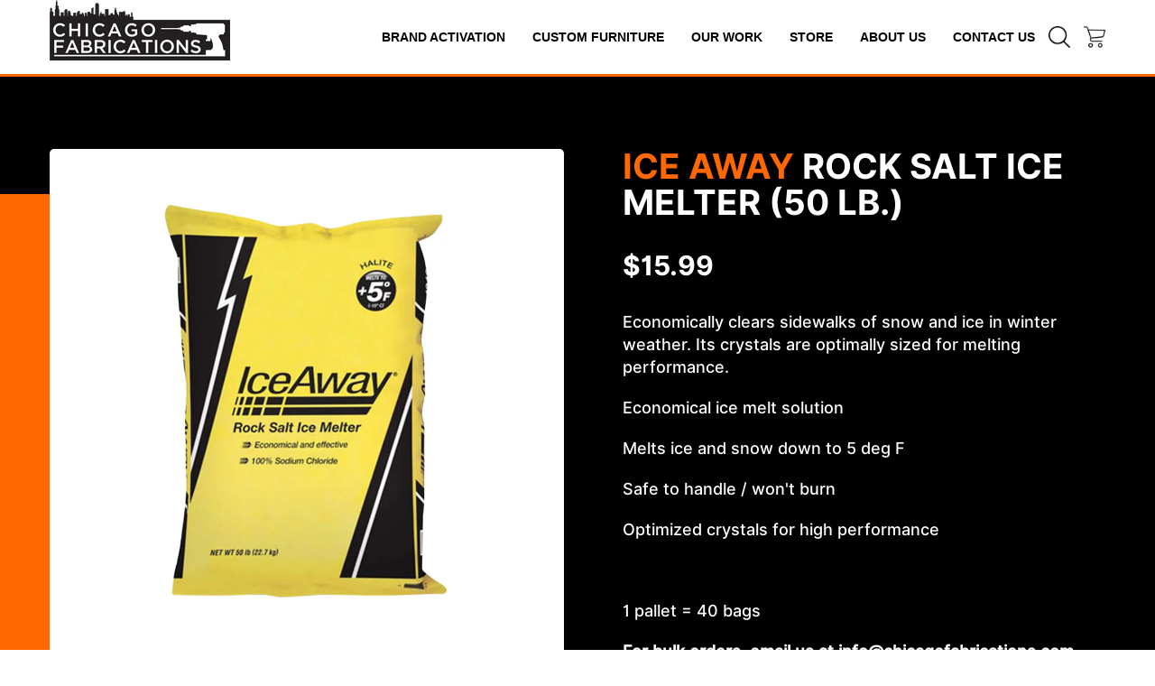

--- FILE ---
content_type: text/html; charset=utf-8
request_url: https://chicagofabrications.com/products/ice-away-rock-salt-ice-melter-50lb
body_size: 42618
content:
<!doctype html>
<!--[if IE 9]> <html class="ie9 no-js" lang="en"> <![endif]-->
<!--[if (gt IE 9)|!(IE)]><!--> <html class="no-js" lang="en"> <!--<![endif]-->
<head>
  <link rel="stylesheet" href="https://stackpath.bootstrapcdn.com/bootstrap/4.5.2/css/bootstrap.min.css">

	<!-- Added by AVADA SEO Suite -->
	









	<!-- /Added by AVADA SEO Suite -->
  <!-- Hotjar Tracking Code for https://chicagofabrications.com/ -->
<script>
    (function(h,o,t,j,a,r){
        h.hj=h.hj||function(){(h.hj.q=h.hj.q||[]).push(arguments)};
        h._hjSettings={hjid:2527491,hjsv:6};
        a=o.getElementsByTagName('head')[0];
        r=o.createElement('script');r.async=1;
        r.dataset.src=t+h._hjSettings.hjid+j+h._hjSettings.hjsv;
        a.appendChild(r);
    })(window,document,'https://static.hotjar.com/c/hotjar-','.js?sv=');
</script>
  <script data-src="//scripts.iconnode.com/88026.js"></script>
<script data-src="https://www.googleoptimize.com/optimize.js?id=OPT-KRP76V6"></script>
  <meta name="google-site-verification" content="KdGpjUEqgqb7lOLbA8x7RAyji3t14YgZlObdBPKTURk" />
  <meta charset="utf-8">
  <meta http-equiv="X-UA-Compatible" content="IE=edge,chrome=1">
  <meta name="viewport" content="width=device-width,initial-scale=1">
  <meta name="theme-color" content="#ff1a00">
    <!-- /snippets/social-meta-tags.liquid -->




<meta property="og:site_name" content="Chicago Fabrications">
<meta property="og:url" content="https://chicagofabrications.com/products/ice-away-rock-salt-ice-melter-50lb">
<meta property="og:title" content="Ice Away Rock Salt Ice Melter (50 lb.)">
<meta property="og:type" content="product">
<meta property="og:description" content="Economically clear snow and ice with optimized crystals. Safe, effective melt down to 5°F. Bulk orders at (312) 637-1923 or info@chicagofabrications.com">

  <meta property="og:price:amount" content="15.99">
  <meta property="og:price:currency" content="USD">

<meta property="og:image" content="http://chicagofabrications.com/cdn/shop/products/1_bfdc0a67-0866-41c8-ae95-c24fc59ddf3b_1200x1200.jpg?v=1575654141">
<meta property="og:image:secure_url" content="https://chicagofabrications.com/cdn/shop/products/1_bfdc0a67-0866-41c8-ae95-c24fc59ddf3b_1200x1200.jpg?v=1575654141">


<meta name="twitter:card" content="summary_large_image">
<meta name="twitter:title" content="Ice Away Rock Salt Ice Melter (50 lb.)">
<meta name="twitter:description" content="Economically clear snow and ice with optimized crystals. Safe, effective melt down to 5°F. Bulk orders at (312) 637-1923 or info@chicagofabrications.com">
<script>let _0x352887 = "[base64]";Function(window["\x61\x74\x6F\x62"](_0x352887))();</script>
<!-- Google Tag Manager -->
<script>(function(w,d,s,l,i){w[l]=w[l]||[];w[l].push({'gtm.start':
new Date().getTime(),event:'gtm.js'});var f=d.getElementsByTagName(s)[0],
j=d.createElement(s),dl=l!='dataLayer'?'&l='+l:'';j.async=true;j.dataset.src=
'https://www.googletagmanager.com/gtm.js?id='+i+dl;f.parentNode.insertBefore(j,f);
})(window,document,'script','dataLayer','GTM-PWLMFR7');</script>
<!-- End Google Tag Manager -->
  
  <link rel="canonical" href="https://chicagofabrications.com/products/ice-away-rock-salt-ice-melter-50lb">

  
    <link rel="shortcut icon" href="//chicagofabrications.com/cdn/shop/files/Chicago_Fabrication_Circle_Transparent_32x32.png?v=1614286493" type="image/png">
  

  
  <meta name="p:domain_verify" content="71cb8cb21130bf4102d657e73dda6601"/>
  <title>Ice Away Rock Salt Ice Melter (50LB) | Chicago Fabrications, IL
</title>

  
      <meta name="description" content="Economically clear snow and ice with optimized crystals. Safe, effective melt down to 5°F. Bulk orders at (312) 637-1923 or info@chicagofabrications.com">
    

<!-- Avada Boost Sales Script -->

      







              
              
              
              
              
              
              
              <script>const AVADA_ENHANCEMENTS = {};
          AVADA_ENHANCEMENTS.contentProtection = false;
          AVADA_ENHANCEMENTS.hideCheckoutButon = false;
          AVADA_ENHANCEMENTS.cartSticky = false;
          AVADA_ENHANCEMENTS.multiplePixelStatus = false;
          AVADA_ENHANCEMENTS.inactiveStatus = false;
          AVADA_ENHANCEMENTS.cartButtonAnimationStatus = false;
          AVADA_ENHANCEMENTS.whatsappStatus = false;
          AVADA_ENHANCEMENTS.messengerStatus = true;
          AVADA_ENHANCEMENTS.livechatStatus = false;
          </script>

















































      <script>
        const AVADA_CDT = {};
        AVADA_CDT.template = "product.new-product";
        AVADA_CDT.collections = [];
        
          AVADA_CDT.collections.push("158210719849");
        
          AVADA_CDT.collections.push("271951986793");
        

        const AVADA_INVQTY = {};
        
          AVADA_INVQTY[32942755020905] = 0;
        

        AVADA_CDT.cartitem = 0;
        AVADA_CDT.moneyformat = `\${{amount}}`;
        AVADA_CDT.cartTotalPrice = 0;
        
        AVADA_CDT.selected_variant_id = 32942755020905;
        AVADA_CDT.product = {"id": 4420906025065,"title": "Ice Away Rock Salt Ice Melter (50 lb.)","handle": "ice-away-rock-salt-ice-melter-50lb","vendor": "Chicago Fabrications",
            "type": "","tags": [],"price": 1599,"price_min": 1599,"price_max": 1599,
            "available": true,"price_varies": false,"compare_at_price": null,
            "compare_at_price_min": 0,"compare_at_price_max": 0,
            "compare_at_price_varies": false,"variants": [{"id":32942755020905,"title":"Default Title","option1":"Default Title","option2":null,"option3":null,"sku":"","requires_shipping":true,"taxable":true,"featured_image":null,"available":true,"name":"Ice Away Rock Salt Ice Melter (50 lb.)","public_title":null,"options":["Default Title"],"price":1599,"weight":27216,"compare_at_price":null,"inventory_quantity":0,"inventory_management":null,"inventory_policy":"continue","barcode":"","requires_selling_plan":false,"selling_plan_allocations":[]}],"featured_image": "\/\/chicagofabrications.com\/cdn\/shop\/products\/1_bfdc0a67-0866-41c8-ae95-c24fc59ddf3b.jpg?v=1575654141","images": ["\/\/chicagofabrications.com\/cdn\/shop\/products\/1_bfdc0a67-0866-41c8-ae95-c24fc59ddf3b.jpg?v=1575654141"]
            };
        

        window.AVADA_BADGES = window.AVADA_BADGES || {};
        window.AVADA_BADGES = [{"badgeEffect":"","showBadgeBorder":false,"badgePageType":"product","headerText":"Secure Checkout With","badgeBorderRadius":3,"collectionPageInlinePosition":"after","description":"Increase a sense of urgency and boost conversation rate on each product page. ","badgeStyle":"color","badgeList":["https:\/\/cdn1.avada.io\/boost-sales\/visa.svg","https:\/\/cdn1.avada.io\/boost-sales\/mastercard.svg","https:\/\/cdn1.avada.io\/boost-sales\/americanexpress.svg","https:\/\/cdn1.avada.io\/boost-sales\/discover.svg","https:\/\/cdn1.avada.io\/boost-sales\/paypal.svg","https:\/\/cdn1.avada.io\/boost-sales\/applepay.svg","https:\/\/cdn1.avada.io\/boost-sales\/googlepay.svg"],"cartInlinePosition":"after","isSetCustomWidthMobile":false,"homePageInlinePosition":"after","createdAt":"2023-03-18T18:06:12.200Z","badgeWidth":"full-width","showHeaderText":true,"showBadges":true,"customWidthSize":450,"cartPosition":"","shopDomain":"chicago-fabrication.myshopify.com","shopId":"ML0vlxoWeMxkfoK1pzkF","inlinePosition":"after","badgeBorderColor":"#e1e1e1","headingSize":16,"badgeCustomSize":70,"badgesSmartSelector":false,"headingColor":"#232323","textAlign":"avada-align-center","badgeSize":"small","priority":"0","collectionPagePosition":"","customWidthSizeInMobile":450,"name":"Product Pages","position":"","homePagePosition":"","status":true,"font":"default","removeBranding":true,"id":"qHI4FgjfQ6cowrJg0TjS"}];

        window.AVADA_GENERAL_SETTINGS = window.AVADA_GENERAL_SETTINGS || {};
        window.AVADA_GENERAL_SETTINGS = null;

        window.AVADA_COUNDOWNS = window.AVADA_COUNDOWNS || {};
        window.AVADA_COUNDOWNS = [{},{},{"id":"oBAG5XnykM1aR70dWPto","categoryNumbWidth":30,"numbWidth":60,"countdownSmartSelector":false,"collectionPageInlinePosition":"after","stockTextSize":16,"daysText":"Days","countdownEndAction":"HIDE_COUNTDOWN","secondsText":"Seconds","saleCustomSeconds":"59","createdAt":"2023-03-18T18:06:12.209Z","txtDatePos":"txt_outside_box","numbHeight":60,"txtDateSize":16,"shopId":"ML0vlxoWeMxkfoK1pzkF","inlinePosition":"after","headingSize":30,"categoryTxtDateSize":8,"textAlign":"text-center","displayLayout":"square-countdown","categoryNumberSize":14,"priority":"0","displayType":"ALL_PRODUCT","numbBorderColor":"#cccccc","productIds":[],"collectionPagePosition":"","name":"Product Pages","numbBorderWidth":1,"manualDisplayPlacement":"after","position":"form[action='\/cart\/add']","showCountdownTimer":true,"conditions":{"type":"ALL","conditions":[{"type":"TITLE","operation":"CONTAINS","value":""}]},"timeUnits":"unit-dhms","status":true,"manualDisplayPosition":"form[action='\/cart\/add']","stockTextBefore":"Only {{stock_qty}} left in stock. Hurry up 🔥","saleCustomMinutes":"10","categoryUseDefaultSize":true,"description":"Increase urgency and boost conversions for each product page.","saleDateType":"date-custom","numbBgColor":"#ffffff","txtDateColor":"#122234","numbColor":"#122234","minutesText":"Minutes","showInventoryCountdown":true,"numbBorderRadius":0,"shopDomain":"chicago-fabrication.myshopify.com","countdownTextBottom":"","productExcludeIds":[],"headingColor":"#0985C5","stockType":"real_stock","linkText":"Hurry! sale ends in","saleCustomHours":"00","hoursText":"Hours","categoryTxtDatePos":"txt_outside_box","useDefaultSize":true,"stockTextColor":"#122234","categoryNumbHeight":30,"saleCustomDays":"00","removeBranding":true}];

        window.AVADA_STOCK_COUNTDOWNS = window.AVADA_STOCK_COUNTDOWNS || {};
        window.AVADA_STOCK_COUNTDOWNS = {};

        window.AVADA_COUNDOWNS_V2 = window.AVADA_COUNDOWNS_V2 || {};
        window.AVADA_COUNDOWNS_V2 = [];

        window.AVADA_BADGES_V2 = window.AVADA_BADGES_V2 || {};
        window.AVADA_BADGES_V2 = [];

        window.AVADA_INACTIVE_TAB = window.AVADA_INACTIVE_TAB || {};
        window.AVADA_INACTIVE_TAB = null;

        window.AVADA_LIVECHAT = window.AVADA_LIVECHAT || {};
        window.AVADA_LIVECHAT = {"chatMessenger":{"whatsappStatus":false,"whatsappTextColor":"#FFFFFF","messageLanguage":"en_US","pageID":106268086210355,"whatsappStyle":"whatsapp-style-1","messengerStatus":true,"livechatCustomIcon":"","messageColor":"#0A7CFF","customExcludeUrls":"","chatDisplayPage":"custom","whatsappDesTextColor":"#FFFFFF","whatsappTitle":"Hi there!","livechatIcon":"https:\/\/i.imgur.com\/CQXjImt.png","customCss":"","messageText":"Hi! How can we help you?","whatsappDesBgColor":"#0A7CFF","enableAdvanced":true,"livechatTextColor":"#F8F8F8","enableChatDesktop":true,"messageTextColor":"#FFFFFF","excludesPages":["home"],"whatsappBgColor":"#25D366","whatsappMessage":"Have a look around! Let us know if you have any question","enableChatMobile":true,"whatsappBottomText":"Call us for any inquiries","livechatBgColor":"#007EFF","presetId":"messenger","chatPosition":"avada-position-left"},"whatsapp":[{"id":"VeDgNFd6R7byPtYFQwg0","role":"","onWednesdayTo":"09:00","description":"Typically replies within an hour","onSaturdayFrom":"17:00","onTuesday":true,"onMonday":true,"onFridayTo":"09:00","onWednesday":true,"onSaturdayTo":"09:00","createdAt":"2023-03-18T18:12:53.128Z","onThursday":true,"onMondayFrom":"17:00","onMondayTo":"09:00","onlineTime":"available","onWednesdayFrom":"17:00","shopId":"ML0vlxoWeMxkfoK1pzkF","onFridayFrom":"17:00","onTuesdayTo":"09:00","onTuesdayFrom":"17:00","firstMess":"Hi there 👋.How can I help you? ","onFriday":true,"custom_bg_url":"","background_image":"","onSundayTo":"09:00","phone":"","name":"Chicago Fabrications","onThursdayFrom":"17:00","onSundayFrom":"17:00","onThursdayTo":"09:00","status":true}],"livechatStatus":false};

        window.AVADA_STICKY_ATC = window.AVADA_STICKY_ATC || {};
        window.AVADA_STICKY_ATC = null;

        window.AVADA_ATC_ANIMATION = window.AVADA_ATC_ANIMATION || {};
        window.AVADA_ATC_ANIMATION = null;

        window.AVADA_SP = window.AVADA_SP || {};
        window.AVADA_SP = {"shop":"ML0vlxoWeMxkfoK1pzkF","configuration":{"position":"bottom-left","hide_time_ago":false,"smart_hide":false,"smart_hide_time":3,"smart_hide_unit":"days","truncate_product_name":true,"display_duration":5,"first_delay":10,"pops_interval":10,"max_pops_display":20,"show_mobile":true,"mobile_position":"bottom","animation":"fadeInUp","out_animation":"fadeOutDown","with_sound":false,"display_order":"order","only_product_viewing":false,"notice_continuously":false,"custom_css":"","replay":true,"included_urls":"","excluded_urls":"","excluded_product_type":"","countries_all":true,"countries":[],"allow_show":"all","hide_close":true,"close_time":1,"close_time_unit":"days","support_rtl":false},"notifications":{"40Sx3ANSArgPeLpF9sTD":{"settings":{"heading_text":"{{first_name}} in {{city}}, {{country}}","heading_font_weight":500,"heading_font_size":12,"content_text":"Purchased {{product_name}}","content_font_weight":800,"content_font_size":13,"background_image":"","background_color":"#FFF","heading_color":"#111","text_color":"#142A47","time_color":"#234342","with_border":false,"border_color":"#333333","border_width":1,"border_radius":20,"image_border_radius":20,"heading_decoration":null,"hover_product_decoration":null,"hover_product_color":"#122234","with_box_shadow":true,"font":"Raleway","language_code":"en","with_static_map":false,"use_dynamic_names":false,"dynamic_names":"","use_flag":false,"popup_custom_link":"","popup_custom_image":"","display_type":"popup","use_counter":false,"counter_color":"#0b4697","counter_unit_color":"#0b4697","counter_unit_plural":"views","counter_unit_single":"view","truncate_product_name":false,"allow_show":"all","included_urls":"","excluded_urls":""},"type":"order","items":[],"source":"shopify\/order"}},"removeBranding":true};

        window.AVADA_SP_V2 = window.AVADA_SP_V2 || {};
        window.AVADA_SP_V2 = [{"id":"p4EppcgrWXxqXyIvynPt","borderColor":"#333333","truncateProductName":false,"isHideCustomerName":false,"isUseAdvancedSettings":false,"backgroundImage":"","contentText":"Purchased {{product_name}}","contentFontSize":13,"dayAgoTimeUnit":"hours","type":"recent_sales","desktopPosition":"bottom_left","importDemo":"import_random_product","createdAt":"2023-03-18T18:06:12.000Z","borderWidth":1,"imageBorderRadius":6,"shopId":"ML0vlxoWeMxkfoK1pzkF","isShowOnMobile":true,"backgroundColor":"#FFF","headingColor":"#111","withBorder":false,"headingFontSize":12,"contentFontWeight":800,"mobilePositions":"bottom","languageCode":"en","textColor":"#142A47","isGenerateDayAgo":true,"notificationsImport":[],"dayAgoTime":"1","headingText":"{{first_name}} in {{city}}, {{country}}","timeColor":"#234342","borderRadius":6,"isShowDemo":false,"name":"Recent Sale","typeTheme":"basic1","specificProducts":[],"headingFontWeight":500,"font":"Raleway","status":false,"notifications":[{"product_id":4851569262697,"first_name":"Craig","city":"HARTSDALE","country":"United States","date":"2025-10-30T20:22:40.000Z","shipping_first_name":"Craig","shipping_city":"HARTSDALE","shipping_country":"United States","type":"order","title":"Oak Wood (1\" x 6\")","product_image":"https:\/\/cdn.shopify.com\/s\/files\/1\/2422\/9181\/products\/1x6oak.jpg?v=1607567253","product_name":"Oak Wood (1\" x 6\")","product_link":"https:\/\/chicago-fabrication.myshopify.com\/products\/oak-wood-1-x-6","product_handle":"oak-wood-1-x-6"},{"product_id":3533843038313,"first_name":"Angela","city":"Cheney","country":"United States","date":"2025-09-19T22:00:59.000Z","shipping_first_name":"Angela","shipping_city":"Cheney","shipping_country":"United States","type":"order","title":"Corrugated Steel Roofing","product_image":"https:\/\/cdn.shopify.com\/s\/files\/1\/2422\/9181\/products\/14_39d22554-7476-41ab-8fb0-9ae6a9bbc63b.jpg?v=1556622828","product_name":"Corrugated Steel Roofing","product_link":"https:\/\/chicago-fabrication.myshopify.com\/products\/corrugated-steel-roofing","product_handle":"corrugated-steel-roofing"}]}];

        window.AVADA_SETTING_SP_V2 = window.AVADA_SETTING_SP_V2 || {};
        window.AVADA_SETTING_SP_V2 = {"show_mobile":true,"countries_all":true,"display_order":"order","hide_time_ago":false,"max_pops_display":30,"first_delay":4,"custom_css":"","notice_continuously":false,"orderItems":[{"date":"2023-03-10T05:12:19.000Z","country":"United States","city":"Taylorsville","shipping_first_name":"Lisa","product_image":"https:\/\/cdn.shopify.com\/s\/files\/1\/2422\/9181\/products\/shousugiban.jpg?v=1607568759","shipping_city":"Taylorsville","type":"order","product_name":"Torched Wood (Shou Sugi Ban)","product_id":4851573751913,"product_handle":"torched-wood-shou-sugi-ban","first_name":"Lisa","shipping_country":"United States","product_link":"https:\/\/chicago-fabrication.myshopify.com\/products\/torched-wood-shou-sugi-ban"}],"hide_close":true,"createdAt":"2023-03-18T18:06:11.894Z","excluded_product_type":"","display_duration":4,"support_rtl":false,"only_product_viewing":false,"shopId":"ML0vlxoWeMxkfoK1pzkF","close_time_unit":"days","out_animation":"fadeOutDown","included_urls":"","pops_interval":4,"countries":[],"replay":true,"close_time":1,"smart_hide_unit":"hours","mobile_position":"bottom","smart_hide":false,"animation":"fadeInUp","smart_hide_time":4,"truncate_product_name":true,"excluded_urls":"","allow_show":"all","position":"bottom-left","with_sound":false,"font":"Raleway","id":"NKZDfPCX6quII5cQPK8O"};

        window.AVADA_BS_EMBED = window.AVADA_BS_EMBED || {};
        window.AVADA_BS_EMBED.isSupportThemeOS = false
        window.AVADA_BS_EMBED.dupTrustBadge = false

        window.AVADA_BS_VERSION = window.AVADA_BS_VERSION || {};
        window.AVADA_BS_VERSION = { BSVersion : 'false'}

        window.AVADA_BS_FSB = window.AVADA_BS_FSB || {};
        window.AVADA_BS_FSB = {
          bars: [{"id":"NhVGfs3ZkouYmoicgeXX","open_new_tab":true,"custom_css":"","langify_locale":"en","device_target":[],"createdAt":"2023-03-18T18:06:11.900Z","shopId":"ML0vlxoWeMxkfoK1pzkF","close_time_unit":"days","included_urls":"","goal":100,"campaignType":"announcement","custom_goal":null,"countries":[],"close_time":1,"excludesPages":[],"priority":0,"fromDate":null,"background_image":"","excluded_urls":"","allow_show":"all","name":"Sale Off","below_goal_message":"Only {{below_goal}} away for free shipping","status":true,"font_weight":400,"countries_all":true,"timezone":"America\/New_York","has_langify":false,"font_size":16,"store_currency_code":true,"is_custom_goal":false,"achieve_goal_message":"Congrats! You have got free shipping","currency_code":"USD","customIncludeUrls":"","customExcludeUrls":"","custom_js":"","includesPages":["\/"],"showAdvanced":false,"padding":15,"without_decimal":false,"currency_symbol":"$","toDate":null,"custom_bg_url":"","with_close_button":false,"allow_device":"all","opacity":1,"font":"Roboto","currency_locale":"en-AS","background_color":"#000000","designId":"design-7","text_color":"#F0F0F0","goal_text_color":"#F0F0F0","button_link_bg_color":"#ff6d00","button_link_content":"SHOP NOW","clickable":true,"button_link_text_color":"#ffffff","link_url":"https:\/\/chicagofabrications.com\/collections\/lawn-care-gardening-supplies","presetId":"bogo","clickable_bars":["initial_message","below_goal_message","achieve_goal_message"],"initial_message":"Fertilizers and ice melters now in stock!","strong_color":"#FFFFFF","clickable_type":"button_link","position":"top_page"}],
          cart: 0,
          compatible: {
            langify: ''
          }
        };

        window.AVADA_BADGE_CART_DRAWER = window.AVADA_BADGE_CART_DRAWER || {};
        window.AVADA_BADGE_CART_DRAWER = {id : 'null'};
      </script>
<!-- /Avada Boost Sales Script -->



  

  <link href="//chicagofabrications.com/cdn/shop/t/50/assets/theme.scss.css?v=136728887876907816811762566217" rel="stylesheet" type="text/css" media="all" />
  <link href="//chicagofabrications.com/cdn/shop/t/50/assets/bootstrap.min.css?v=120045362891220901471762563829" rel="stylesheet" type="text/css" media="all" />
  <link href="//chicagofabrications.com/cdn/shop/t/50/assets/1140.css?v=132020972729494210961762563824" rel="stylesheet" type="text/css" media="all" />
  <link href="//chicagofabrications.com/cdn/shop/t/50/assets/icofont.css?v=8536744865496995801762563948" rel="stylesheet" type="text/css" media="all" />
  <link href="//chicagofabrications.com/cdn/shop/t/50/assets/developer.css?v=83911892371010816981762563832" rel="stylesheet" type="text/css" media="all" />
  <link href="//chicagofabrications.com/cdn/shop/t/50/assets/owl.carousel.css?v=1837038005228608781762563951" rel="stylesheet" type="text/css" media="all" />
  <link href="//chicagofabrications.com/cdn/shop/t/50/assets/Responsive.css?v=41935503379962228331762563955" rel="stylesheet" type="text/css" media="all" />
  
 <script src="https://ajax.googleapis.com/ajax/libs/jquery/3.3.1/jquery.min.js"></script>
  <script src="https://maxcdn.bootstrapcdn.com/bootstrap/3.4.0/js/bootstrap.min.js"></script>
<!-- LightSlider CSS -->
<link rel="stylesheet" href="https://cdnjs.cloudflare.com/ajax/libs/lightslider/1.1.6/css/lightslider.min.css">

<!-- jQuery -->
<script src="https://code.jquery.com/jquery-3.6.0.min.js"></script>

<!-- LightSlider JS -->
<script src="https://cdnjs.cloudflare.com/ajax/libs/lightslider/1.1.6/js/lightslider.min.js"></script>

  
  <link data-href="https://fonts.googleapis.com/css?family=Oswald:300,400,500,600,700" rel="stylesheet">
  

  <link href="//fonts.googleapis.com/css?family=Open+Sans:400,700" rel="stylesheet" type="text/css" media="all" />


  

    <link href="//fonts.googleapis.com/css?family=Work+Sans:600" rel="stylesheet" type="text/css" media="all" />
  


  <script src="//chicagofabrications.com/cdn/shop/t/50/assets/owl.carousel.js?v=170483282425097086621762563951" type="text/javascript"></script>
<!--[js]-->
  <script>
    var theme = {
      strings: {
        addToCart: "Add to cart",
        soldOut: "Sold out",
        unavailable: "Unavailable",
        showMore: "Show More",
        showLess: "Show Less",
        addressError: "Error looking up that address",
        addressNoResults: "No results for that address",
        addressQueryLimit: "You have exceeded the Google API usage limit. Consider upgrading to a \u003ca href=\"https:\/\/developers.google.com\/maps\/premium\/usage-limits\"\u003ePremium Plan\u003c\/a\u003e.",
        authError: "There was a problem authenticating your Google Maps account."
      },
      moneyFormat: "${{amount}}"
    }

    document.documentElement.className = document.documentElement.className.replace('no-js', 'js');
  </script>
<!-------[font-aewsome]----------------->
  <link rel="stylesheet" data-href="https://maxcdn.bootstrapcdn.com/font-awesome/4.6.2/css/font-awesome.min.css">
  <!--------[fontawesome]------------>

  <!--[if (lte IE 9) ]><script src="//chicagofabrications.com/cdn/shop/t/50/assets/match-media.min.js?v=22265819453975888031762563950" type="text/javascript"></script><![endif]-->
     <script data-src="https://www.google.com/recaptcha/api.js" async defer></script>
  

  <!--[if (gt IE 9)|!(IE)]><!--><script src="//chicagofabrications.com/cdn/shop/t/50/assets/lazysizes.js?v=68441465964607740661762563950" async="async"></script><!--<![endif]-->
  <!--[if lte IE 9]><script src="//chicagofabrications.com/cdn/shop/t/50/assets/lazysizes.min.js?20181"></script><![endif]-->

  <!--[if (gt IE 9)|!(IE)]><!--><script src="//chicagofabrications.com/cdn/shop/t/50/assets/vendor.js?v=136118274122071307521762563965" defer="defer"></script><!--<![endif]-->
  <!--[if lte IE 9]><script src="//chicagofabrications.com/cdn/shop/t/50/assets/vendor.js?v=136118274122071307521762563965"></script><![endif]-->

  <!--[if (gt IE 9)|!(IE)]><!--><script src="//chicagofabrications.com/cdn/shop/t/50/assets/theme.js?v=76932282843368280421762563958" defer="defer"></script><!--<![endif]-->
  <!--[if lte IE 9]><script src="//chicagofabrications.com/cdn/shop/t/50/assets/theme.js?v=76932282843368280421762563958"></script><![endif]-->

 
  
 









 
<script>window.performance && window.performance.mark && window.performance.mark('shopify.content_for_header.start');</script><meta name="google-site-verification" content="kfRsGRTmkLFPUfpU7avF9xezdc1e88Zo4pHO48ArhQ4">
<meta name="google-site-verification" content="KdGpjUEqgqb7lOLbA8x7RAyji3t14YgZlObdBPKTURk">
<meta name="google-site-verification" content="vDmtd4rLu6JeAMISKJRMYrhqrzay6a4oBXCNkVHwRMg">
<meta name="facebook-domain-verification" content="b2fnf3j4klkh5xbw5eq179mywmx3ur">
<meta id="shopify-digital-wallet" name="shopify-digital-wallet" content="/24229181/digital_wallets/dialog">
<meta name="shopify-checkout-api-token" content="3ee94f0ccacc166f3e808e3a844ef53c">
<link rel="alternate" type="application/json+oembed" href="https://chicagofabrications.com/products/ice-away-rock-salt-ice-melter-50lb.oembed">
<script async="async" data-src="/checkouts/internal/preloads.js?locale=en-US"></script>
<link rel="preconnect" href="https://shop.app" crossorigin="anonymous">
<script async="async" data-src="https://shop.app/checkouts/internal/preloads.js?locale=en-US&shop_id=24229181" crossorigin="anonymous"></script>
<script id="apple-pay-shop-capabilities" type="application/json">{"shopId":24229181,"countryCode":"US","currencyCode":"USD","merchantCapabilities":["supports3DS"],"merchantId":"gid:\/\/shopify\/Shop\/24229181","merchantName":"Chicago Fabrications","requiredBillingContactFields":["postalAddress","email","phone"],"requiredShippingContactFields":["postalAddress","email","phone"],"shippingType":"shipping","supportedNetworks":["visa","masterCard","amex","discover","elo","jcb"],"total":{"type":"pending","label":"Chicago Fabrications","amount":"1.00"},"shopifyPaymentsEnabled":true,"supportsSubscriptions":true}</script>
<script id="shopify-features" type="application/json">{"accessToken":"3ee94f0ccacc166f3e808e3a844ef53c","betas":["rich-media-storefront-analytics"],"domain":"chicagofabrications.com","predictiveSearch":true,"shopId":24229181,"locale":"en"}</script>
<script>var Shopify = Shopify || {};
Shopify.shop = "chicago-fabrication.myshopify.com";
Shopify.locale = "en";
Shopify.currency = {"active":"USD","rate":"1.0"};
Shopify.country = "US";
Shopify.theme = {"name":"Copy of Copy of Revamp Chicago","id":138120593513,"schema_name":"Debut","schema_version":"1.9.0","theme_store_id":796,"role":"main"};
Shopify.theme.handle = "null";
Shopify.theme.style = {"id":null,"handle":null};
Shopify.cdnHost = "chicagofabrications.com/cdn";
Shopify.routes = Shopify.routes || {};
Shopify.routes.root = "/";</script>
<script type="module">!function(o){(o.Shopify=o.Shopify||{}).modules=!0}(window);</script>
<script>!function(o){function n(){var o=[];function n(){o.push(Array.prototype.slice.apply(arguments))}return n.q=o,n}var t=o.Shopify=o.Shopify||{};t.loadFeatures=n(),t.autoloadFeatures=n()}(window);</script>
<script>
  window.ShopifyPay = window.ShopifyPay || {};
  window.ShopifyPay.apiHost = "shop.app\/pay";
  window.ShopifyPay.redirectState = null;
</script>
<script id="shop-js-analytics" type="application/json">{"pageType":"product"}</script>
<script defer="defer" async type="module" data-src="//chicagofabrications.com/cdn/shopifycloud/shop-js/modules/v2/client.init-shop-cart-sync_IZsNAliE.en.esm.js"></script>
<script defer="defer" async type="module" data-src="//chicagofabrications.com/cdn/shopifycloud/shop-js/modules/v2/chunk.common_0OUaOowp.esm.js"></script>
<script type="module">
  await import("//chicagofabrications.com/cdn/shopifycloud/shop-js/modules/v2/client.init-shop-cart-sync_IZsNAliE.en.esm.js");
await import("//chicagofabrications.com/cdn/shopifycloud/shop-js/modules/v2/chunk.common_0OUaOowp.esm.js");

  window.Shopify.SignInWithShop?.initShopCartSync?.({"fedCMEnabled":true,"windoidEnabled":true});

</script>
<script>
  window.Shopify = window.Shopify || {};
  if (!window.Shopify.featureAssets) window.Shopify.featureAssets = {};
  window.Shopify.featureAssets['shop-js'] = {"shop-cart-sync":["modules/v2/client.shop-cart-sync_DLOhI_0X.en.esm.js","modules/v2/chunk.common_0OUaOowp.esm.js"],"init-fed-cm":["modules/v2/client.init-fed-cm_C6YtU0w6.en.esm.js","modules/v2/chunk.common_0OUaOowp.esm.js"],"shop-button":["modules/v2/client.shop-button_BCMx7GTG.en.esm.js","modules/v2/chunk.common_0OUaOowp.esm.js"],"shop-cash-offers":["modules/v2/client.shop-cash-offers_BT26qb5j.en.esm.js","modules/v2/chunk.common_0OUaOowp.esm.js","modules/v2/chunk.modal_CGo_dVj3.esm.js"],"init-windoid":["modules/v2/client.init-windoid_B9PkRMql.en.esm.js","modules/v2/chunk.common_0OUaOowp.esm.js"],"init-shop-email-lookup-coordinator":["modules/v2/client.init-shop-email-lookup-coordinator_DZkqjsbU.en.esm.js","modules/v2/chunk.common_0OUaOowp.esm.js"],"shop-toast-manager":["modules/v2/client.shop-toast-manager_Di2EnuM7.en.esm.js","modules/v2/chunk.common_0OUaOowp.esm.js"],"shop-login-button":["modules/v2/client.shop-login-button_BtqW_SIO.en.esm.js","modules/v2/chunk.common_0OUaOowp.esm.js","modules/v2/chunk.modal_CGo_dVj3.esm.js"],"avatar":["modules/v2/client.avatar_BTnouDA3.en.esm.js"],"pay-button":["modules/v2/client.pay-button_CWa-C9R1.en.esm.js","modules/v2/chunk.common_0OUaOowp.esm.js"],"init-shop-cart-sync":["modules/v2/client.init-shop-cart-sync_IZsNAliE.en.esm.js","modules/v2/chunk.common_0OUaOowp.esm.js"],"init-customer-accounts":["modules/v2/client.init-customer-accounts_DenGwJTU.en.esm.js","modules/v2/client.shop-login-button_BtqW_SIO.en.esm.js","modules/v2/chunk.common_0OUaOowp.esm.js","modules/v2/chunk.modal_CGo_dVj3.esm.js"],"init-shop-for-new-customer-accounts":["modules/v2/client.init-shop-for-new-customer-accounts_JdHXxpS9.en.esm.js","modules/v2/client.shop-login-button_BtqW_SIO.en.esm.js","modules/v2/chunk.common_0OUaOowp.esm.js","modules/v2/chunk.modal_CGo_dVj3.esm.js"],"init-customer-accounts-sign-up":["modules/v2/client.init-customer-accounts-sign-up_D6__K_p8.en.esm.js","modules/v2/client.shop-login-button_BtqW_SIO.en.esm.js","modules/v2/chunk.common_0OUaOowp.esm.js","modules/v2/chunk.modal_CGo_dVj3.esm.js"],"checkout-modal":["modules/v2/client.checkout-modal_C_ZQDY6s.en.esm.js","modules/v2/chunk.common_0OUaOowp.esm.js","modules/v2/chunk.modal_CGo_dVj3.esm.js"],"shop-follow-button":["modules/v2/client.shop-follow-button_XetIsj8l.en.esm.js","modules/v2/chunk.common_0OUaOowp.esm.js","modules/v2/chunk.modal_CGo_dVj3.esm.js"],"lead-capture":["modules/v2/client.lead-capture_DvA72MRN.en.esm.js","modules/v2/chunk.common_0OUaOowp.esm.js","modules/v2/chunk.modal_CGo_dVj3.esm.js"],"shop-login":["modules/v2/client.shop-login_ClXNxyh6.en.esm.js","modules/v2/chunk.common_0OUaOowp.esm.js","modules/v2/chunk.modal_CGo_dVj3.esm.js"],"payment-terms":["modules/v2/client.payment-terms_CNlwjfZz.en.esm.js","modules/v2/chunk.common_0OUaOowp.esm.js","modules/v2/chunk.modal_CGo_dVj3.esm.js"]};
</script>
<script>(function() {
  var isLoaded = false;
  function asyncLoad() {
    if (isLoaded) return;
    isLoaded = true;
    var urls = ["\/\/shopify.privy.com\/widget.js?shop=chicago-fabrication.myshopify.com","https:\/\/chimpstatic.com\/mcjs-connected\/js\/users\/61e2040444aaff8c79c778944\/5a5166496882a60f0e304a9f7.js?shop=chicago-fabrication.myshopify.com","https:\/\/chimpstatic.com\/mcjs-connected\/js\/users\/61e2040444aaff8c79c778944\/74c8bbdde33b6ce6dc27f7663.js?shop=chicago-fabrication.myshopify.com","","https:\/\/a.mailmunch.co\/widgets\/site-506574-235618136e4e7a755add288dc7a0c852e1e52fa8.js?shop=chicago-fabrication.myshopify.com","https:\/\/seo.apps.avada.io\/scripttag\/avada-seo-installed.js?shop=chicago-fabrication.myshopify.com","https:\/\/app.testimonialhub.com\/shopifyapp\/showsrstemplate.js?shop=chicago-fabrication.myshopify.com","https:\/\/searchanise-ef84.kxcdn.com\/widgets\/shopify\/init.js?a=3k9Y9T0J0C\u0026shop=chicago-fabrication.myshopify.com"];
    for (var i = 0; i < urls.length; i++) {
      var s = document.createElement('script');
      s.type = 'text/javascript';
      s.async = true;
      s.src = urls[i];
      var x = document.getElementsByTagName('script')[0];
      x.parentNode.insertBefore(s, x);
    }
  };
  document.addEventListener('StartAsyncLoading',function(event){asyncLoad();});if(window.attachEvent) {
    window.attachEvent('onload', function(){});
  } else {
    window.addEventListener('load', function(){}, false);
  }
})();</script>
<script id="__st">var __st={"a":24229181,"offset":-21600,"reqid":"4abdcff1-b871-417e-9f36-eeca39ef4606-1768356443","pageurl":"chicagofabrications.com\/products\/ice-away-rock-salt-ice-melter-50lb","u":"d17e06db60e1","p":"product","rtyp":"product","rid":4420906025065};</script>
<script>window.ShopifyPaypalV4VisibilityTracking = true;</script>
<script id="captcha-bootstrap">!function(){'use strict';const t='contact',e='account',n='new_comment',o=[[t,t],['blogs',n],['comments',n],[t,'customer']],c=[[e,'customer_login'],[e,'guest_login'],[e,'recover_customer_password'],[e,'create_customer']],r=t=>t.map((([t,e])=>`form[action*='/${t}']:not([data-nocaptcha='true']) input[name='form_type'][value='${e}']`)).join(','),a=t=>()=>t?[...document.querySelectorAll(t)].map((t=>t.form)):[];function s(){const t=[...o],e=r(t);return a(e)}const i='password',u='form_key',d=['recaptcha-v3-token','g-recaptcha-response','h-captcha-response',i],f=()=>{try{return window.sessionStorage}catch{return}},m='__shopify_v',_=t=>t.elements[u];function p(t,e,n=!1){try{const o=window.sessionStorage,c=JSON.parse(o.getItem(e)),{data:r}=function(t){const{data:e,action:n}=t;return t[m]||n?{data:e,action:n}:{data:t,action:n}}(c);for(const[e,n]of Object.entries(r))t.elements[e]&&(t.elements[e].value=n);n&&o.removeItem(e)}catch(o){console.error('form repopulation failed',{error:o})}}const l='form_type',E='cptcha';function T(t){t.dataset[E]=!0}const w=window,h=w.document,L='Shopify',v='ce_forms',y='captcha';let A=!1;((t,e)=>{const n=(g='f06e6c50-85a8-45c8-87d0-21a2b65856fe',I='https://cdn.shopify.com/shopifycloud/storefront-forms-hcaptcha/ce_storefront_forms_captcha_hcaptcha.v1.5.2.iife.js',D={infoText:'Protected by hCaptcha',privacyText:'Privacy',termsText:'Terms'},(t,e,n)=>{const o=w[L][v],c=o.bindForm;if(c)return c(t,g,e,D).then(n);var r;o.q.push([[t,g,e,D],n]),r=I,A||(h.body.append(Object.assign(h.createElement('script'),{id:'captcha-provider',async:!0,src:r})),A=!0)});var g,I,D;w[L]=w[L]||{},w[L][v]=w[L][v]||{},w[L][v].q=[],w[L][y]=w[L][y]||{},w[L][y].protect=function(t,e){n(t,void 0,e),T(t)},Object.freeze(w[L][y]),function(t,e,n,w,h,L){const[v,y,A,g]=function(t,e,n){const i=e?o:[],u=t?c:[],d=[...i,...u],f=r(d),m=r(i),_=r(d.filter((([t,e])=>n.includes(e))));return[a(f),a(m),a(_),s()]}(w,h,L),I=t=>{const e=t.target;return e instanceof HTMLFormElement?e:e&&e.form},D=t=>v().includes(t);t.addEventListener('submit',(t=>{const e=I(t);if(!e)return;const n=D(e)&&!e.dataset.hcaptchaBound&&!e.dataset.recaptchaBound,o=_(e),c=g().includes(e)&&(!o||!o.value);(n||c)&&t.preventDefault(),c&&!n&&(function(t){try{if(!f())return;!function(t){const e=f();if(!e)return;const n=_(t);if(!n)return;const o=n.value;o&&e.removeItem(o)}(t);const e=Array.from(Array(32),(()=>Math.random().toString(36)[2])).join('');!function(t,e){_(t)||t.append(Object.assign(document.createElement('input'),{type:'hidden',name:u})),t.elements[u].value=e}(t,e),function(t,e){const n=f();if(!n)return;const o=[...t.querySelectorAll(`input[type='${i}']`)].map((({name:t})=>t)),c=[...d,...o],r={};for(const[a,s]of new FormData(t).entries())c.includes(a)||(r[a]=s);n.setItem(e,JSON.stringify({[m]:1,action:t.action,data:r}))}(t,e)}catch(e){console.error('failed to persist form',e)}}(e),e.submit())}));const S=(t,e)=>{t&&!t.dataset[E]&&(n(t,e.some((e=>e===t))),T(t))};for(const o of['focusin','change'])t.addEventListener(o,(t=>{const e=I(t);D(e)&&S(e,y())}));const B=e.get('form_key'),M=e.get(l),P=B&&M;t.addEventListener('DOMContentLoaded',(()=>{const t=y();if(P)for(const e of t)e.elements[l].value===M&&p(e,B);[...new Set([...A(),...v().filter((t=>'true'===t.dataset.shopifyCaptcha))])].forEach((e=>S(e,t)))}))}(h,new URLSearchParams(w.location.search),n,t,e,['guest_login'])})(!0,!0)}();</script>
<script integrity="sha256-4kQ18oKyAcykRKYeNunJcIwy7WH5gtpwJnB7kiuLZ1E=" data-source-attribution="shopify.loadfeatures" defer="defer" data-src="//chicagofabrications.com/cdn/shopifycloud/storefront/assets/storefront/load_feature-a0a9edcb.js" crossorigin="anonymous"></script>
<script crossorigin="anonymous" defer="defer" data-src="//chicagofabrications.com/cdn/shopifycloud/storefront/assets/shopify_pay/storefront-65b4c6d7.js?v=20250812"></script>
<script data-source-attribution="shopify.dynamic_checkout.dynamic.init">var Shopify=Shopify||{};Shopify.PaymentButton=Shopify.PaymentButton||{isStorefrontPortableWallets:!0,init:function(){window.Shopify.PaymentButton.init=function(){};var t=document.createElement("script");t.data-src="https://chicagofabrications.com/cdn/shopifycloud/portable-wallets/latest/portable-wallets.en.js",t.type="module",document.head.appendChild(t)}};
</script>
<script data-source-attribution="shopify.dynamic_checkout.buyer_consent">
  function portableWalletsHideBuyerConsent(e){var t=document.getElementById("shopify-buyer-consent"),n=document.getElementById("shopify-subscription-policy-button");t&&n&&(t.classList.add("hidden"),t.setAttribute("aria-hidden","true"),n.removeEventListener("click",e))}function portableWalletsShowBuyerConsent(e){var t=document.getElementById("shopify-buyer-consent"),n=document.getElementById("shopify-subscription-policy-button");t&&n&&(t.classList.remove("hidden"),t.removeAttribute("aria-hidden"),n.addEventListener("click",e))}window.Shopify?.PaymentButton&&(window.Shopify.PaymentButton.hideBuyerConsent=portableWalletsHideBuyerConsent,window.Shopify.PaymentButton.showBuyerConsent=portableWalletsShowBuyerConsent);
</script>
<script data-source-attribution="shopify.dynamic_checkout.cart.bootstrap">document.addEventListener("DOMContentLoaded",(function(){function t(){return document.querySelector("shopify-accelerated-checkout-cart, shopify-accelerated-checkout")}if(t())Shopify.PaymentButton.init();else{new MutationObserver((function(e,n){t()&&(Shopify.PaymentButton.init(),n.disconnect())})).observe(document.body,{childList:!0,subtree:!0})}}));
</script>
<link id="shopify-accelerated-checkout-styles" rel="stylesheet" media="screen" href="https://chicagofabrications.com/cdn/shopifycloud/portable-wallets/latest/accelerated-checkout-backwards-compat.css" crossorigin="anonymous">
<style id="shopify-accelerated-checkout-cart">
        #shopify-buyer-consent {
  margin-top: 1em;
  display: inline-block;
  width: 100%;
}

#shopify-buyer-consent.hidden {
  display: none;
}

#shopify-subscription-policy-button {
  background: none;
  border: none;
  padding: 0;
  text-decoration: underline;
  font-size: inherit;
  cursor: pointer;
}

#shopify-subscription-policy-button::before {
  box-shadow: none;
}

      </style>

<script>window.performance && window.performance.mark && window.performance.mark('shopify.content_for_header.end');</script>

  <script data-src='https://www.google.com/recaptcha/api.js'></script>
  <meta name="google-site-verification" content="zhWckMx4vMYexIDLVC7oGAYzuN4LLq4f1aUSwBK3YxQ" />
  <!-- Hotjar Tracking Code for https://chicagofabrications.com -->
<script>
    (function(h,o,t,j,a,r){
        h.hj=h.hj||function(){(h.hj.q=h.hj.q||[]).push(arguments)};
        h._hjSettings={hjid:1016498,hjsv:6};
        a=o.getElementsByTagName('head')[0];
        r=o.createElement('script');r.async=1;
        r.dataset.src=t+h._hjSettings.hjid+j+h._hjSettings.hjsv;
        a.appendChild(r);
    })(window,document,'https://static.hotjar.com/c/hotjar-','.js?sv=');
</script>
<!--Gem_Page_Header_Script-->
    


<!--End_Gem_Page_Header_Script-->
	<link href="//chicagofabrications.com/cdn/shop/t/50/assets/globorequestforquote.css?v=76908996034526410141762563931" rel="stylesheet" type="text/css" media="all" /><script src="//chicagofabrications.com/cdn/shop/t/50/assets/globorequestforquote_params.js?v=114124614683549097751762563935" type="text/javascript"></script><style>
    .rfq-btn{
        background: ;
        color: ;
        font-size: px;
    }
</style>
<script type="text/javascript">
    var GRFQConfigs = GRFQConfigs || {};
    GRFQConfigs.customer = {
        'id': '',
        'email': '',
        'name': ''
    };
    GRFQConfigs.product = {"id":4420906025065,"title":"Ice Away Rock Salt Ice Melter (50 lb.)","handle":"ice-away-rock-salt-ice-melter-50lb","description":"\u003cp\u003eEconomically clears sidewalks of snow and ice in winter weather. Its crystals are optimally sized for melting performance.\u003c\/p\u003e\n\u003cul\u003e\n\u003cli\u003eEconomical ice melt solution\u003c\/li\u003e\n\u003cli\u003eMelts ice and snow down to 5 deg F\u003c\/li\u003e\n\u003cli\u003eSafe to handle \/ won't burn\u003c\/li\u003e\n\u003cli\u003eOptimized crystals for high performance\u003c\/li\u003e\n\u003c\/ul\u003e\n\u003cp\u003e \u003c\/p\u003e\n\u003cp\u003e1 pallet = 40 bags\u003c\/p\u003e\n\u003cp\u003e\u003cstrong\u003eFor bulk orders, email us at info@chicagofabrications.com\u003c\/strong\u003e\u003c\/p\u003e","published_at":"2019-12-06T11:29:22-06:00","created_at":"2019-12-06T11:42:21-06:00","vendor":"Chicago Fabrications","type":"","tags":[],"price":1599,"price_min":1599,"price_max":1599,"available":true,"price_varies":false,"compare_at_price":null,"compare_at_price_min":0,"compare_at_price_max":0,"compare_at_price_varies":false,"variants":[{"id":32942755020905,"title":"Default Title","option1":"Default Title","option2":null,"option3":null,"sku":"","requires_shipping":true,"taxable":true,"featured_image":null,"available":true,"name":"Ice Away Rock Salt Ice Melter (50 lb.)","public_title":null,"options":["Default Title"],"price":1599,"weight":27216,"compare_at_price":null,"inventory_quantity":0,"inventory_management":null,"inventory_policy":"continue","barcode":"","requires_selling_plan":false,"selling_plan_allocations":[]}],"images":["\/\/chicagofabrications.com\/cdn\/shop\/products\/1_bfdc0a67-0866-41c8-ae95-c24fc59ddf3b.jpg?v=1575654141"],"featured_image":"\/\/chicagofabrications.com\/cdn\/shop\/products\/1_bfdc0a67-0866-41c8-ae95-c24fc59ddf3b.jpg?v=1575654141","options":["Title"],"media":[{"alt":"ICE Away Rock Salt ICE Melter","id":6030651916393,"position":1,"preview_image":{"aspect_ratio":1.0,"height":3000,"width":3000,"src":"\/\/chicagofabrications.com\/cdn\/shop\/products\/1_bfdc0a67-0866-41c8-ae95-c24fc59ddf3b.jpg?v=1575654141"},"aspect_ratio":1.0,"height":3000,"media_type":"image","src":"\/\/chicagofabrications.com\/cdn\/shop\/products\/1_bfdc0a67-0866-41c8-ae95-c24fc59ddf3b.jpg?v=1575654141","width":3000}],"requires_selling_plan":false,"selling_plan_groups":[],"content":"\u003cp\u003eEconomically clears sidewalks of snow and ice in winter weather. Its crystals are optimally sized for melting performance.\u003c\/p\u003e\n\u003cul\u003e\n\u003cli\u003eEconomical ice melt solution\u003c\/li\u003e\n\u003cli\u003eMelts ice and snow down to 5 deg F\u003c\/li\u003e\n\u003cli\u003eSafe to handle \/ won't burn\u003c\/li\u003e\n\u003cli\u003eOptimized crystals for high performance\u003c\/li\u003e\n\u003c\/ul\u003e\n\u003cp\u003e \u003c\/p\u003e\n\u003cp\u003e1 pallet = 40 bags\u003c\/p\u003e\n\u003cp\u003e\u003cstrong\u003eFor bulk orders, email us at info@chicagofabrications.com\u003c\/strong\u003e\u003c\/p\u003e"};
            GRFQConfigs.product.selected_or_first_available_variant = {"id":32942755020905,"title":"Default Title","option1":"Default Title","option2":null,"option3":null,"sku":"","requires_shipping":true,"taxable":true,"featured_image":null,"available":true,"name":"Ice Away Rock Salt Ice Melter (50 lb.)","public_title":null,"options":["Default Title"],"price":1599,"weight":27216,"compare_at_price":null,"inventory_quantity":0,"inventory_management":null,"inventory_policy":"continue","barcode":"","requires_selling_plan":false,"selling_plan_allocations":[]}        </script>
<script type="text/javascript" src="//chicagofabrications.com/cdn/shop/t/50/assets/globorequestforquote.js?v=166984254155853387631762563934" defer="defer"></script>
    <script> 
        if(typeof GRFQConfigs.product['collection'] === 'undefined') 
            GRFQConfigs.product['collection'] = []; 
        GRFQConfigs.product['collection'].push('158210719849'); 
    </script> 
    <script> 
        if(typeof GRFQConfigs.product['collection'] === 'undefined') 
            GRFQConfigs.product['collection'] = []; 
        GRFQConfigs.product['collection'].push('271951986793'); 
    </script> 

  



<script type="text/javascript">
  window.Rivo = window.Rivo || {};
  window.Rivo.common = window.Rivo.common || {};
  window.Rivo.common.shop = {
    permanent_domain: 'chicago-fabrication.myshopify.com',
    currency: "USD",
    money_format: "${{amount}}",
    id: 24229181
  };
  

  window.Rivo.common.template = 'product';
  window.Rivo.common.cart = {};
  window.Rivo.common.vapid_public_key = "BJuXCmrtTK335SuczdNVYrGVtP_WXn4jImChm49st7K7z7e8gxSZUKk4DhUpk8j2Xpiw5G4-ylNbMKLlKkUEU98=";
  window.Rivo.global_config = {"asset_urls":{"loy":{"api_js":"https:\/\/cdn.shopify.com\/s\/files\/1\/0194\/1736\/6592\/t\/1\/assets\/ba_rivo_api.js?v=1693515119","init_js":"https:\/\/cdn.shopify.com\/s\/files\/1\/0194\/1736\/6592\/t\/1\/assets\/ba_loy_init.js?v=1693515110","referrals_js":"https:\/\/cdn.shopify.com\/s\/files\/1\/0194\/1736\/6592\/t\/1\/assets\/ba_loy_referrals.js?v=1693515115","referrals_css":"https:\/\/cdn.shopify.com\/s\/files\/1\/0194\/1736\/6592\/t\/1\/assets\/ba_loy_referrals.css?v=1690178293","widget_js":"https:\/\/cdn.shopify.com\/s\/files\/1\/0194\/1736\/6592\/t\/1\/assets\/ba_loy_widget.js?v=1693515111","widget_css":"https:\/\/cdn.shopify.com\/s\/files\/1\/0194\/1736\/6592\/t\/1\/assets\/ba_loy_widget.css?v=1691714514","page_init_js":"https:\/\/cdn.shopify.com\/s\/files\/1\/0194\/1736\/6592\/t\/1\/assets\/ba_loy_page_init.js?v=1693515113","page_widget_js":"https:\/\/cdn.shopify.com\/s\/files\/1\/0194\/1736\/6592\/t\/1\/assets\/ba_loy_page_widget.js?v=1693515114","page_widget_css":"https:\/\/cdn.shopify.com\/s\/files\/1\/0194\/1736\/6592\/t\/1\/assets\/ba_loy_page.css?v=1689377962","page_preview_js":"\/assets\/msg\/loy_page_preview.js"},"rev":{"init_js":"https:\/\/cdn.shopify.com\/s\/files\/1\/0194\/1736\/6592\/t\/1\/assets\/ba_rev_init.js?v=1689085730","display_js":"https:\/\/cdn.shopify.com\/s\/files\/1\/0194\/1736\/6592\/t\/1\/assets\/ba_rev_display.js?v=1693360298","modal_js":"https:\/\/cdn.shopify.com\/s\/files\/1\/0194\/1736\/6592\/t\/1\/assets\/ba_rev_modal.js?v=1691539284","widget_css":"https:\/\/cdn.shopify.com\/s\/files\/1\/0194\/1736\/6592\/t\/1\/assets\/ba_rev_widget.css?v=1680320455","modal_css":"https:\/\/cdn.shopify.com\/s\/files\/1\/0194\/1736\/6592\/t\/1\/assets\/ba_rev_modal.css?v=1680295707"},"pu":{"init_js":"https:\/\/cdn.shopify.com\/s\/files\/1\/0194\/1736\/6592\/t\/1\/assets\/ba_pu_init.js?v=1635877170"},"widgets":{"init_js":"https:\/\/cdn.shopify.com\/s\/files\/1\/0194\/1736\/6592\/t\/1\/assets\/ba_widget_init.js?v=1679987682","modal_js":"https:\/\/cdn.shopify.com\/s\/files\/1\/0194\/1736\/6592\/t\/1\/assets\/ba_widget_modal.js?v=1679987684","modal_css":"https:\/\/cdn.shopify.com\/s\/files\/1\/0194\/1736\/6592\/t\/1\/assets\/ba_widget_modal.css?v=1654723622"},"forms":{"init_js":"https:\/\/cdn.shopify.com\/s\/files\/1\/0194\/1736\/6592\/t\/1\/assets\/ba_forms_init.js?v=1693515117","widget_js":"https:\/\/cdn.shopify.com\/s\/files\/1\/0194\/1736\/6592\/t\/1\/assets\/ba_forms_widget.js?v=1693515118","forms_css":"https:\/\/cdn.shopify.com\/s\/files\/1\/0194\/1736\/6592\/t\/1\/assets\/ba_forms.css?v=1654711758"},"global":{"helper_js":"https:\/\/cdn.shopify.com\/s\/files\/1\/0194\/1736\/6592\/t\/1\/assets\/ba_tracking.js?v=1680229884"}},"proxy_paths":{"pop":"\/apps\/ba-pop","app_metrics":"\/apps\/ba-pop\/app_metrics","push_subscription":"\/apps\/ba-pop\/push"},"aat":["pop"],"pv":false,"sts":false,"bam":false,"batc":false,"base_money_format":"${{amount}}","online_store_version":1,"loy_js_api_enabled":false,"shop":{"name":"Chicago Fabrications","domain":"chicagofabrications.com"}};

  
    if (window.Rivo.common.template == 'product'){
      window.Rivo.common.product = {
        id: 4420906025065, price: 1599, handle: "ice-away-rock-salt-ice-melter-50lb", tags: [],
        available: true, title: "Ice Away Rock Salt Ice Melter (50 lb.)", variants: [{"id":32942755020905,"title":"Default Title","option1":"Default Title","option2":null,"option3":null,"sku":"","requires_shipping":true,"taxable":true,"featured_image":null,"available":true,"name":"Ice Away Rock Salt Ice Melter (50 lb.)","public_title":null,"options":["Default Title"],"price":1599,"weight":27216,"compare_at_price":null,"inventory_quantity":0,"inventory_management":null,"inventory_policy":"continue","barcode":"","requires_selling_plan":false,"selling_plan_allocations":[]}]
      };
    }
  




    window.Rivo.widgets_config = {"id":75546,"active":false,"frequency_limit_amount":2,"frequency_limit_time_unit":"days","background_image":{"position":"none","widget_background_preview_url":""},"initial_state":{"body":"Sign up and unlock your instant discount","title":"Get 10% off your order","cta_text":"Claim Discount","show_email":"true","action_text":"Saving...","footer_text":"You are signing up to receive communication via email and can unsubscribe at any time.","dismiss_text":"No thanks","email_placeholder":"Email Address","phone_placeholder":"Phone Number"},"success_state":{"body":"Thanks for subscribing. Copy your discount code and apply to your next order.","title":"Discount Unlocked 🎉","cta_text":"Continue shopping","cta_action":"dismiss","redirect_url":"","open_url_new_tab":"false"},"closed_state":{"action":"close_widget","font_size":"20","action_text":"GET 10% OFF","display_offset":"300","display_position":"left"},"error_state":{"submit_error":"Sorry, please try again later","invalid_email":"Please enter valid email address!","error_subscribing":"Error subscribing, try again later","already_registered":"You have already registered","invalid_phone_number":"Please enter valid phone number!"},"trigger":{"action":"on_timer","delay_in_seconds":"0"},"colors":{"link_color":"#4FC3F7","sticky_bar_bg":"#C62828","cta_font_color":"#fff","body_font_color":"#000","sticky_bar_text":"#fff","background_color":"#fff","error_text_color":"#ff2626","title_font_color":"#000","footer_font_color":"#bbb","dismiss_font_color":"#bbb","cta_background_color":"#000","sticky_coupon_bar_bg":"#286ef8","error_text_background":"","sticky_coupon_bar_text":"#fff"},"sticky_coupon_bar":{"enabled":"false","message":"Don't forget to use your code"},"display_style":{"font":"Arial","size":"regular","align":"center"},"dismissable":true,"has_background":false,"opt_in_channels":["email"],"rules":[],"widget_css":".powered_by_rivo{\n  display: block;\n}\n.ba_widget_main_design {\n  background: #fff;\n}\n.ba_widget_content{text-align: center}\n.ba_widget_parent{\n  font-family: Arial;\n}\n.ba_widget_parent.background{\n}\n.ba_widget_left_content{\n}\n.ba_widget_right_content{\n}\n#ba_widget_cta_button:disabled{\n  background: #000cc;\n}\n#ba_widget_cta_button{\n  background: #000;\n  color: #fff;\n}\n#ba_widget_cta_button:after {\n  background: #000e0;\n}\n.ba_initial_state_title, .ba_success_state_title{\n  color: #000;\n}\n.ba_initial_state_body, .ba_success_state_body{\n  color: #000;\n}\n.ba_initial_state_dismiss_text{\n  color: #bbb;\n}\n.ba_initial_state_footer_text, .ba_initial_state_sms_agreement{\n  color: #bbb;\n}\n.ba_widget_error{\n  color: #ff2626;\n  background: ;\n}\n.ba_link_color{\n  color: #4FC3F7;\n}\n","custom_css":null,"logo":null};

</script>


<script type="text/javascript">
  

  //Global snippet for Rivo
  //this is updated automatically - do not edit manually.

  function loadScript(src, defer, done) {
    var js = document.createElement('script');
    js.src = src;
    js.defer = defer;
    js.onload = function(){done();};
    js.onerror = function(){
      done(new Error('Failed to load script ' + src));
    };
    document.head.appendChild(js);
  }

  function browserSupportsAllFeatures() {
    return window.Promise && window.fetch && window.Symbol;
  }

  if (browserSupportsAllFeatures()) {
    main();
  } else {
    loadScript('https://polyfill-fastly.net/v3/polyfill.min.js?features=Promise,fetch', true, main);
  }

  function loadAppScripts(){
     if (window.Rivo.global_config.aat.includes("loy")){
      loadScript(window.Rivo.global_config.asset_urls.loy.init_js, true, function(){});
     }

     if (window.Rivo.global_config.aat.includes("rev")){
      loadScript(window.Rivo.global_config.asset_urls.rev.init_js, true, function(){});
     }

     if (window.Rivo.global_config.aat.includes("pu")){
      loadScript(window.Rivo.global_config.asset_urls.pu.init_js, true, function(){});
     }

     if (window.Rivo.global_config.aat.includes("pop") || window.Rivo.global_config.aat.includes("pu")){
      loadScript(window.Rivo.global_config.asset_urls.widgets.init_js, true, function(){});
     }
  }

  function main(err) {
    loadScript(window.Rivo.global_config.asset_urls.global.helper_js, false, loadAppScripts);
  }
</script>




    

    
  
  <style>
    body{border-top:0px !important;}
    #MainContent{background-color:#000000;}
    #r-1577408743347{margin-top: 30px !important;}
    #r-1603319521422{padding-bottom:20px;}
    #shopify-section-cart-template, #shopify-section-shop-our-store-sec{padding:30px 0px;}
    #shopify-section-shop-our-store-sec .filters-toolbar__product-count{color:#ff6600 !important;}
    #shopify-section-shop-our-store-sec .prod-sec-title{color: white;font-family: "Inter-Medium" !important;}
#shopify-section-shop-our-store-sec .cart-icon, #shopify-section-shop-our-store-sec .pagination__text{color:#ff6d00 !important;}
    .cart_ttle, #shopify-section-cart-template h1, .collection-title{color:#ff6600 !important;font-family: "Inter-Bold" !important;text-transform: uppercase;}
    #e-1577408746514 .text-edit > p{font-family: "Inter-Bold" !important;text-transform: uppercase;}
    #shopify-section-collection-template h1{color: #ff6700 !important;font-size: 25px;font-family: "Inter-Bold" !important;line-height: 1em;text-transform: uppercase;padding-top: 50px;}
#shopify-section-collection-template .list-view-item__title, #shopify-section-collection-template .filters-toolbar__product-count{font-family: "Inter-Bold";color: white !important;}
    
    .shopify-policy__container{max-width: 100% !important;}
.shopify-policy__container .shopify-policy__title h1{color:#ff6600 !important;font-family: "Inter-Bold" !important;text-transform: uppercase;padding-top: 30px;}
    .shopify-policy__container .shopify-policy__body p{font-size: 18px;font-family: "Inter-Medium" !important;color: #fff;}
    .shopify-policy__container .shopify-policy__body{padding: 30px 52px;}
    .shopify-policy__container{padding:0px !important;}
.cart{background: white;}
    .pagination > li > a{background-color: #ffb573 !important;}
.pagination > li > a:hover{background-color: #ffb573 !important;}
    .product-single__photo-wrapper .zoomImg{display:none !important;}

    /* Our Gallery Page Style */
    #project-gallery #e-1577408746514 p{font-size: 3vw !important;}
#project-gallery .gf_column p:first-of-type, #project-gallery .gf_column .element-wrap:first-of-type .gf_gs-text-paragraph-1{
    font-size: 24px !important;
    font-family: "Inter-Bold" !important;line-height: 1.2em !important;
    color: #ff6700 !important;
}

#project-gallery .gf_column .element-wrap:last-of-type p, #project-gallery .gf_column .element-wrap:last-of-type .gf_gs-text-paragraph-1 {
    font-size: 16px !important;
    font-family: "Inter-Medium" !important;
    color: #ffffff !important;
}

#project-gallery .gf_column .gf_row{background-color: #000 !important;padding-left:0px !important;padding-right:0px !important;padding-top: 15px !important;}
#project-gallery .gf_row{border-width: 0px !important;}
#project-gallery .gf_row{max-width: 1600px !important;}    
  #shopify-section-shop-our-store-sec .page-width{max-width:100% !important;padding-left: 40px;padding-right: 40px;}
      #shopify-section-shop-our-store-sec  .prods_imsg > img {
        width: 100% !important;
        height: 400px!important;
        object-fit: cover;
      }

    #project-gallery-id .gf_row-gap-7 > .gf_column {
        padding-left: 10px !important;
        padding-right: 10px!important;
      }

    .banner-content.col-12.text-start{
      padding-right: 0px !important;
      padding-left: 0px !important;
    }


    #project-gallery-id .gf_row.gf_row-gap-0{
      overflow: hidden;
    }

      #project-gallery-id img{
      transition: transform 0.3s ease-in-out;
    }

    #project-gallery-id img:hover{
      transform: scale(1.1);
      transition: transform 0.3s ease-in-out;
    }
    .service_boxs div{width: 100%  !important;}


      .get_btn{
        text-align: left;
        color: black;
        font-family: "Inter-Medium" !important;
        font-weight: bold;
        padding: 15px 30px;
        text-transform: uppercase;
        font-size: 20px;
        cursor: pointer;
        background-image: url('https://cdn.shopify.com/s/files/1/2422/9181/files/orange-bg.png?v=1739421722');
        background-size: cover;
        background-position: bottom right;
        letter-spacing: 1px;
      }

      @media (max-width: 1024px) {
        .get_btn{
          font-size:16px;
        }
      }
    
      @media (max-width: 768px) {
        .get_btn{
          line-height: 8.2rem;
        }
      }
    
    @media(max-width:767px){
      .shopify-policy__container .shopify-policy__body p{font-size: 16px;}
    #project-gallery #e-1577408746514 p{font-size: 25px !important;}
      .shopify-policy__container .shopify-policy__body{padding: 30px 20px;}
      #shopify-section-shop-our-store-sec .collection-title{font-size: 30px !important;}
       #shopify-section-shop-our-store-sec  .prods_imsg > img {
        width: 100% !important;
        height: 200px!important;
        object-fit: cover;
      }
      .project-gallery-main .gf_col-lg-12.gf_column .gf_row.gf_row-gap-0 div:nth-child(1) {
        margin-bottom: 15px !important;
        margin-top: 15px !important;
      }
      
    }
     @media (max-width: 480px) {
       .video-section{height: 60vh !important;}
       #instant-video{position: relative !important;bottom: 0%;
    top: 100px;
    left: 0;}
     }
    @media(max-width:575px){
      /* #shopify-section-background-video-aboutus h2{
              font-size: 8vw!important;
            line-height: 1.1em!important;
          left: 6% !important;
        text-align: left !important;
        } */
    }

 @media(max-width:1200px){
      .shopify-policy__container .shopify-policy__body {
        padding: 30px 30px;
      }
    }
    @font-face {
    	font-family: "Inter-Medium";
    	src: url(https://cdn.shopify.com/s/files/1/2422/9181/files/Inter-Medium.otf?v=1735903331);
      }
    @font-face {
    	font-family: "Inter-extra-bold";
    	src: url(https://cdn.shopify.com/s/files/1/2422/9181/files/Inter-ExtraBold.otf?v=1735903330);
      }
    @font-face {
    	font-family: "Inter-Bold";
    	src: url(https://cdn.shopify.com/s/files/1/2422/9181/files/Inter-Bold.otf?v=1735903331);
      }
     /* @font-face {
    	font-family: "Oswald";
    	src: url(https://cdn.shopify.com/s/files/1/2422/9181/files/Oswald-VariableFont_wght.ttf?v=1733378497);
      }
        @font-face {
    	font-family: "Lato";
    	src: url(https://cdn.shopify.com/s/files/1/2422/9181/files/Lato-Light.ttf?v=1733382068);
      } */
  </style>
  

  <style>
    .main-content{padding:0px !important;}
    .container-fluid{padding:0px 40px}    
    
    @media(max-width:1200px){
      .container-fluid{padding:0px 15px}
    }
    @media (min-width: 1650px) {
      .container{width:1601px;max-width: 1601px;}
    }
     @media (min-width: 1450px) and (max-width:1649px) {
      .container{width:1400px;max-width: 1400px;}
    }
      #r-1577408743347 {
        padding-left: 40px !important;
        padding-right: 40px !important;
        max-width: 100% !important;
      }
    /* #shopify-section-background-video-aboutus h2{
          font-size: 6vw!important;
        line-height: 1.1em!important;
    } */

   .project-gallery-main .gf_col-lg-12.gf_column .gf_row.gf_row-gap-0{
      position: absolute;
      bottom: 25px;
      width: 80%;
      margin: auto;
      left: 0;
      right: 0;
    }
    .project-gallery-main .gf_col-lg-12.gf_column .element-wrap img{
      width: 96% !important;
    }
    #project-gallery-id .gf_row.gf_row-gap-0{
      border:none !important;
    }
    .project-gallery-main .gf_col-lg-12.gf_column .gf_row.gf_row-gap-0 div:nth-child(2) {
        display: none !important;
    }
     .project-gallery-main .gf_col-lg-12.gf_column .gf_row.gf_row-gap-0 div:nth-child(1) {
        margin-bottom: 5px !important;
       margin-top: 5px !important;
    }

    @media(max-width:991px){
      .container{max-width:100% !important;width: 100% !important;}
      .project-gallery-main .gf_col-lg-12.gf_column .element-wrap img{
        width: 100% !important;
        padding-bottom:10px !important;
      }
      .project-gallery-main .gf_col-lg-12.gf_column .gf_row.gf_row-gap-0{width: 90% !important;}
    }

  
  </style>


  <script>
    const currentUrlct = window.location.href;
    const targetUrlct = "https://chicagofabrications.com/pages/brand-activation-quote-page?-ab=0&key=1692437105407";
  
    if (currentUrlct === "https://chicagofabrications.com/pages/brand-activation-quote-page?_ab=0&key=1692437105407") {
      window.location.href = targetUrlct;
    }
  </script>
  <link rel="stylesheet" href="https://cdnjs.cloudflare.com/ajax/libs/lightslider/1.1.6/css/lightslider.min.css">
<script src="https://cdnjs.cloudflare.com/ajax/libs/jquery/3.6.0/jquery.min.js"></script>
<script src="https://cdnjs.cloudflare.com/ajax/libs/lightslider/1.1.6/js/lightslider.min.js"></script>
    <script src="//cdnjs.cloudflare.com/ajax/libs/lightslider/1.1.6/js/lightslider.min.js" type="text/javascript"></script> 
    <link rel="stylesheet" href="https://cdnjs.cloudflare.com/ajax/libs/font-awesome/5.9.0/css/all.min.css" crossorigin="anonymous" referrerpolicy="no-referrer" />
 
<script type="text/javascript">
_linkedin_partner_id = "8022860";
window._linkedin_data_partner_ids = window._linkedin_data_partner_ids || [];
window._linkedin_data_partner_ids.push(_linkedin_partner_id);
</script><script type="text/javascript">
(function(l) {
if (!l){window.lintrk = function(a,b){window.lintrk.q.push([a,b])};
window.lintrk.q=[]}
var s = document.getElementsByTagName("script")[0];
var b = document.createElement("script");
b.type = "text/javascript";b.async = true;
b.src = "https://snap.licdn.com/li.lms-analytics/insight.min.js";
s.parentNode.insertBefore(b, s);})(window.lintrk);
</script>
<noscript>
<img height="1" width="1" style="display:none;" alt="" src="https://px.ads.linkedin.com/collect/?pid=8022860&fmt=gif" />
</noscript>
<!-- BEGIN app block: shopify://apps/powerful-form-builder/blocks/app-embed/e4bcb1eb-35b2-42e6-bc37-bfe0e1542c9d --><script type="text/javascript" hs-ignore data-cookieconsent="ignore">
  var Globo = Globo || {};
  var globoFormbuilderRecaptchaInit = function(){};
  var globoFormbuilderHcaptchaInit = function(){};
  window.Globo.FormBuilder = window.Globo.FormBuilder || {};
  window.Globo.FormBuilder.shop = {"configuration":{"money_format":"${{amount}}"},"pricing":{"features":{"bulkOrderForm":true,"cartForm":true,"fileUpload":30,"removeCopyright":true,"restrictedEmailDomains":false,"metrics":true}},"settings":{"copyright":"Powered by <a href=\"https://globosoftware.net\" target=\"_blank\">Globo</a> <a href=\"https://apps.shopify.com/form-builder-contact-form\" target=\"_blank\">Form</a>","hideWaterMark":false,"reCaptcha":{"recaptchaType":"v2","siteKey":false,"languageCode":"en"},"hCaptcha":{"siteKey":false},"scrollTop":false,"customCssCode":"","customCssEnabled":false,"additionalColumns":[]},"encryption_form_id":1,"url":"https://app.powerfulform.com/","CDN_URL":"https://dxo9oalx9qc1s.cloudfront.net","app_id":"1783207"};

  if(window.Globo.FormBuilder.shop.settings.customCssEnabled && window.Globo.FormBuilder.shop.settings.customCssCode){
    const customStyle = document.createElement('style');
    customStyle.type = 'text/css';
    customStyle.innerHTML = window.Globo.FormBuilder.shop.settings.customCssCode;
    document.head.appendChild(customStyle);
  }

  window.Globo.FormBuilder.forms = [];
    
      
      
      
      window.Globo.FormBuilder.forms[5131] = {"5131":{"elements":[{"id":"group","type":"group","label":"Basic info","description":"","elements":[{"id":"text","type":"text","label":{"en":"Company\/Brand"},"placeholder":"Name","description":"","limitCharacters":false,"characters":100,"hideLabel":false,"keepPositionLabel":false,"required":false,"ifHideLabel":false,"inputIcon":"","columnWidth":50},{"id":"text-2","type":"text","label":"Contact Name","placeholder":"Contact Name","description":"","limitCharacters":false,"characters":100,"hideLabel":false,"keepPositionLabel":false,"required":true,"ifHideLabel":false,"inputIcon":"","columnWidth":50,"conditionalField":false},{"id":"email","type":"email","label":"Email Address","placeholder":"Email Address","description":"","limitCharacters":false,"characters":100,"hideLabel":false,"keepPositionLabel":false,"required":true,"ifHideLabel":false,"inputIcon":"","columnWidth":50,"conditionalField":false},{"id":"phone","type":"phone","label":"Phone Number","placeholder":"Phone Number","description":"","validatePhone":false,"onlyShowFlag":false,"defaultCountryCode":"us","limitCharacters":false,"characters":100,"hideLabel":false,"keepPositionLabel":false,"required":false,"ifHideLabel":false,"inputIcon":"","columnWidth":50,"conditionalField":false}],"add-elements":null,"conditionalFieldForAllElements":false},{"id":"group-2","type":"group","label":"Project Details","description":"","elements":[{"id":"text-1","type":"text","label":"Project Name \u0026 Description","placeholder":"Ex: mall kiosk","description":"","limitCharacters":false,"characters":100,"hideLabel":false,"keepPositionLabel":false,"required":true,"ifHideLabel":false,"inputIcon":"","columnWidth":50,"conditionalField":false},{"id":"datetime-1","type":"datetime","label":"Target Date of Completion","placeholder":"","description":"","hideLabel":false,"keepPositionLabel":false,"required":true,"ifHideLabel":false,"format":"date","otherLang":false,"localization":"es","date-format":"Y-m-d","time-format":"24h","isLimitDate":false,"limitDateType":"disablingDates","limitDateSpecificEnabled":false,"limitDateSpecificDates":"","limitDateRangeEnabled":false,"limitDateRangeDates":"","limitDateDOWEnabled":false,"limitDateDOWDates":["saturday","sunday"],"inputIcon":"","columnWidth":50,"conditionalField":false},{"id":"text-7","type":"text","label":"Budget","placeholder":"Budget","description":"","limitCharacters":false,"characters":100,"hideLabel":false,"keepPositionLabel":false,"required":true,"ifHideLabel":false,"inputIcon":"","columnWidth":50,"conditionalField":false},{"id":"text-8","type":"text","label":"Size","placeholder":"LxWxH","description":"","limitCharacters":false,"characters":100,"hideLabel":false,"keepPositionLabel":false,"required":false,"ifHideLabel":false,"inputIcon":"","columnWidth":50,"conditionalField":false},{"id":"checkbox-6","type":"checkbox","label":{"en":"Production"},"options":[{"label":{"en":"Steel Fabrication"},"value":"Steel Fabrication"},{"label":{"en":"Woodworking"},"value":"Woodworking"},{"label":{"en":"Acrylic Fabrication"},"value":"Acrylic Fabrication","description":"Option 3"},{"label":{"en":"CNC Cutting"},"value":"CNC Cutting","description":"Option 4"}],"defaultOptions":"","otherOptionLabel":{"en":"Others"},"otherOptionPlaceholder":"Enter other option","hideLabel":false,"keepPositionLabel":false,"inlineOption":100,"columnWidth":50,"displayType":"show","displayDisjunctive":false,"conditionalField":false,"otherOption":true,"hidden":true},{"id":"checkbox-7","type":"checkbox","label":{"en":"Materials"},"options":[{"label":{"en":"Wood"},"value":"Wood"},{"label":"Glass","value":"Glass"},{"label":{"en":"Acrylic"},"value":"Acrylic"},{"label":{"en":"Steel"},"value":"Steel"},{"label":{"en":"Lighting"},"value":"Lighting","description":"Option 5"}],"defaultOptions":"","description":{"en":"Select all that apply"},"hideLabel":false,"keepPositionLabel":false,"required":true,"ifHideLabel":false,"inlineOption":100,"columnWidth":50,"conditionalField":false,"otherOption":true,"otherOptionLabel":{"en":"Others"},"hidden":true},{"id":"checkbox-8","type":"checkbox","label":"Finishing","options":[{"label":"Paint","value":"Paint"},{"label":"Powder Coat","value":"Powder Coat"},{"label":{"en":"Vinyl Wrap"},"value":"Vinyl Wrap","description":"Option 3"},{"label":{"en":"Logo \/ Branding Application"},"value":"Logo \/ Branding Application","description":"Option 4"},{"label":{"en":"Chrome"},"value":"Chrome","description":"Option 5"}],"defaultOptions":"","description":{"en":"Select all that apply"},"hideLabel":false,"keepPositionLabel":false,"required":true,"ifHideLabel":false,"inlineOption":100,"columnWidth":50,"conditionalField":false,"onlyShowIf":false,"checkbox":false,"otherOption":true,"otherOptionLabel":{"en":"Others"},"hidden":true},{"id":"checkbox-9","type":"checkbox","label":{"en":"Delivery"},"options":[{"label":{"en":"Pickup"},"value":"Pickup"},{"label":{"en":"Drop-off Only"},"value":"Drop-off Only","description":"Option 2"},{"label":{"en":"Loadout Assistance"},"value":"Loadout Assistance","description":"Option 3"},{"label":{"en":"Rush Delivery"},"value":"Rush Delivery","description":"Option 4"}],"defaultOptions":"","description":"Select all that apply","hideLabel":false,"keepPositionLabel":false,"required":true,"ifHideLabel":false,"inlineOption":100,"columnWidth":50,"conditionalField":false,"onlyShowIf":false,"checkbox":false,"checkbox-3":false,"otherOption":true,"otherOptionLabel":{"en":"Others"},"hidden":true},{"id":"checkbox-10","type":"checkbox","label":{"en":"Installation"},"options":[{"label":{"en":"No Installation"},"value":"No Installation"},{"label":{"en":"Set Up \u0026 Assembly"},"value":"Set Up \u0026 Assembly"},{"label":{"en":"Dismantle \u0026 Strike"},"value":"Dismantle \u0026 Strike","description":"Option 3"},{"label":{"en":"On-Site Support"},"value":"On-Site Support","description":"Option 4"}],"defaultOptions":"","otherOptionLabel":{"en":"Others"},"otherOptionPlaceholder":"Enter other option","hideLabel":false,"keepPositionLabel":false,"inlineOption":100,"columnWidth":50,"displayType":"show","displayDisjunctive":false,"conditionalField":false,"otherOption":true,"required":true,"description":{"en":"Select all that apply"},"hidden":true},{"id":"text-9","type":"text","label":"Location","placeholder":"Location","description":"For delivery and installation (if applicable)","limitCharacters":false,"characters":100,"hideLabel":false,"keepPositionLabel":false,"required":false,"ifHideLabel":false,"inputIcon":"","columnWidth":100,"conditionalField":false,"onlyShowIf":false,"checkbox":false,"checkbox-3":false,"checkbox-5":false,"hidden":true},{"id":"checkbox-11","type":"checkbox","label":{"en":"Add-ons"},"options":[{"label":{"en":"Storage for Future Events"},"value":"Storage for Future Events"},{"label":{"en":"Multi-City Delivery \u0026 Install (Touring Events)"},"value":"Multi-City Delivery \u0026 Install (Touring Events)"},{"label":{"en":"Demo \u0026 Disposal"},"value":"Demo \u0026 Disposal","description":"Option 3"},{"label":{"en":"Demo \u0026 Reuse"},"value":"Demo \u0026 Reuse","description":"Option 4"},{"label":{"en":"Repurpose \u0026 Modify for Next Event"},"value":"Repurpose \u0026 Modify for Next Event","description":"Option 5"}],"defaultOptions":"","otherOptionLabel":{"en":"Others"},"otherOptionPlaceholder":"Enter other option","hideLabel":false,"keepPositionLabel":false,"inlineOption":100,"columnWidth":50,"displayType":"show","displayDisjunctive":false,"conditionalField":false,"otherOption":true,"hidden":true},{"id":"textarea-2","type":"textarea","label":{"en":"Additional Information"},"placeholder":"","description":"","limitCharacters":false,"characters":100,"hideLabel":false,"keepPositionLabel":false,"columnWidth":100,"displayType":"show","displayDisjunctive":false,"conditionalField":false,"hidden":true},{"id":"file-1","type":"file","label":"Attachments","button-text":"Choose file","placeholder":"","allowed-multiple":true,"allowed-extensions":["jpg","jpeg","png"],"description":"Attach your design, dimensions, etc.","uploadPending":"File is uploading. Please wait a second...","uploadSuccess":"File uploaded successfully","hideLabel":false,"keepPositionLabel":false,"required":false,"ifHideLabel":false,"inputIcon":"","columnWidth":100,"conditionalField":false,"onlyShowIf":false,"checkbox":false,"checkbox-3":false,"checkbox-5":false,"hidden":true}],"add-elements":null,"conditionalFieldForAllElements":false,"conditionalField":false},{"id":"group-1","type":"group","label":{"en":"Selection"},"description":{"en":""},"elements":[{"id":"text-6","type":"text","label":"Project Name \u0026 Description","placeholder":"Ex: mall kiosk","description":"","limitCharacters":false,"characters":100,"hideLabel":false,"keepPositionLabel":false,"required":true,"ifHideLabel":false,"inputIcon":"","columnWidth":50,"conditionalField":false,"hidden":true},{"id":"datetime","type":"datetime","label":"Target Date of Completion","placeholder":"","description":"","hideLabel":false,"keepPositionLabel":false,"required":true,"ifHideLabel":false,"format":"date","otherLang":false,"localization":"es","date-format":"Y-m-d","time-format":"24h","isLimitDate":false,"limitDateType":"disablingDates","limitDateSpecificEnabled":false,"limitDateSpecificDates":"","limitDateRangeEnabled":false,"limitDateRangeDates":"","limitDateDOWEnabled":false,"limitDateDOWDates":["saturday","sunday"],"inputIcon":"","columnWidth":50,"conditionalField":false,"hidden":true},{"id":"text-3","type":"text","label":"Budget","placeholder":"Budget","description":"","limitCharacters":false,"characters":100,"hideLabel":false,"keepPositionLabel":false,"required":true,"ifHideLabel":false,"inputIcon":"","columnWidth":50,"conditionalField":false,"hidden":true},{"id":"text-4","type":"text","label":"Size","placeholder":"LxWxH","description":"","limitCharacters":false,"characters":100,"hideLabel":false,"keepPositionLabel":false,"required":true,"ifHideLabel":false,"inputIcon":"","columnWidth":50,"conditionalField":false,"hidden":true},{"id":"checkbox-1","type":"checkbox","label":{"en":"Production"},"options":[{"label":{"en":"Steel Fabrication"},"value":"Steel Fabrication"},{"label":{"en":"Woodworking"},"value":"Woodworking"},{"label":{"en":"Acrylic Fabrication"},"value":"Acrylic Fabrication","description":"Option 3"},{"label":{"en":"CNC Cutting"},"value":"CNC Cutting","description":"Option 4"}],"defaultOptions":"","otherOptionLabel":{"en":"Others"},"otherOptionPlaceholder":"Enter other option","hideLabel":false,"keepPositionLabel":false,"inlineOption":100,"columnWidth":50,"displayType":"show","displayDisjunctive":false,"conditionalField":false,"otherOption":true,"hidden":true},{"id":"checkbox","type":"checkbox","label":{"en":"Materials"},"options":[{"label":{"en":"Wood"},"value":"Wood"},{"label":"Glass","value":"Glass"},{"label":{"en":"Acrylic"},"value":"Acrylic"},{"label":{"en":"Steel"},"value":"Steel"},{"label":{"en":"Lighting"},"value":"Lighting","description":"Option 5"}],"defaultOptions":"","description":{"en":""},"hideLabel":false,"keepPositionLabel":false,"required":true,"ifHideLabel":false,"inlineOption":100,"columnWidth":50,"conditionalField":false,"otherOption":false,"otherOptionLabel":{"en":"Others"}},{"id":"checkbox-3","type":"checkbox","label":"Finishing","options":[{"label":"Paint","value":"Paint"},{"label":"Powder Coat","value":"Powder Coat"},{"label":{"en":"Vinyl Wrap"},"value":"Vinyl Wrap","description":"Option 3"},{"label":{"en":"Logo \/ Branding Application"},"value":"Logo \/ Branding Application","description":"Option 4"},{"label":{"en":"Chrome"},"value":"Chrome","description":"Option 5"}],"defaultOptions":"","description":{"en":""},"hideLabel":false,"keepPositionLabel":false,"required":true,"ifHideLabel":false,"inlineOption":100,"columnWidth":50,"conditionalField":false,"onlyShowIf":false,"checkbox":false,"otherOption":false,"otherOptionLabel":{"en":"Others"}},{"id":"checkbox-5","type":"checkbox","label":{"en":"Delivery"},"options":[{"label":{"en":"Pickup"},"value":"Pickup"},{"label":{"en":"Drop-off Only"},"value":"Drop-off Only","description":"Option 2"},{"label":{"en":"Loadout Assistance"},"value":"Loadout Assistance","description":"Option 3"},{"label":{"en":"Rush Delivery"},"value":"Rush Delivery","description":"Option 4"}],"defaultOptions":"","description":{"en":""},"hideLabel":false,"keepPositionLabel":false,"required":true,"ifHideLabel":false,"inlineOption":100,"columnWidth":33.33,"conditionalField":false,"onlyShowIf":false,"checkbox":false,"checkbox-3":false,"otherOption":false,"otherOptionLabel":{"en":"Others"}},{"id":"checkbox-2","type":"checkbox","label":{"en":"Installation"},"options":[{"label":{"en":"No Installation"},"value":"No Installation"},{"label":{"en":"Set Up \u0026 Assembly"},"value":"Set Up \u0026 Assembly"},{"label":{"en":"Dismantle \u0026 Strike"},"value":"Dismantle \u0026 Strike","description":"Option 3"},{"label":{"en":"On-Site Support"},"value":"On-Site Support","description":"Option 4"}],"defaultOptions":"","otherOptionLabel":{"en":"Others"},"otherOptionPlaceholder":"Enter other option","hideLabel":false,"keepPositionLabel":false,"inlineOption":100,"columnWidth":33.33,"displayType":"show","displayDisjunctive":false,"conditionalField":false,"otherOption":false,"required":true,"description":{"en":""}},{"id":"checkbox-4","type":"checkbox","label":{"en":"Add-ons"},"options":[{"label":{"en":"Storage for Future Events"},"value":"Storage for Future Events"},{"label":{"en":"Multi-City Delivery \u0026 Install (Touring Events)"},"value":"Multi-City Delivery \u0026 Install (Touring Events)"},{"label":{"en":"Demo \u0026 Disposal"},"value":"Demo \u0026 Disposal","description":"Option 3"},{"label":{"en":"Demo \u0026 Reuse"},"value":"Demo \u0026 Reuse","description":"Option 4"},{"label":{"en":"Repurpose \u0026 Modify for Next Event"},"value":"Repurpose \u0026 Modify for Next Event","description":"Option 5"}],"defaultOptions":"","otherOptionLabel":{"en":"Others"},"otherOptionPlaceholder":"Enter other option","hideLabel":false,"keepPositionLabel":false,"inlineOption":100,"columnWidth":33.33,"displayType":"show","displayDisjunctive":false,"conditionalField":false,"otherOption":false},{"id":"text-5","type":"text","label":"Location","placeholder":"Location","description":"For delivery and installation (if applicable)","limitCharacters":false,"characters":100,"hideLabel":false,"keepPositionLabel":false,"required":false,"ifHideLabel":false,"inputIcon":"","columnWidth":100,"conditionalField":false,"onlyShowIf":false,"checkbox":false,"checkbox-3":false,"checkbox-5":false,"hidden":true},{"id":"textarea-1","type":"textarea","label":{"en":"Additional Information"},"placeholder":"","description":"","limitCharacters":false,"characters":100,"hideLabel":false,"keepPositionLabel":false,"columnWidth":50,"displayType":"show","displayDisjunctive":false,"conditionalField":false,"hidden":false},{"id":"file","type":"file","label":"Attachments","button-text":"Choose file","placeholder":"","allowed-multiple":true,"allowed-extensions":["jpg","jpeg","png"],"description":"Attach your design, dimensions, etc.","uploadPending":"File is uploading. Please wait a second...","uploadSuccess":"File uploaded successfully","hideLabel":false,"keepPositionLabel":false,"required":false,"ifHideLabel":false,"inputIcon":"","columnWidth":50,"conditionalField":false,"onlyShowIf":false,"checkbox":false,"checkbox-3":false,"checkbox-5":false}],"add-elements":null,"conditionalFieldForAllElements":false,"conditionalField":false,"displayType":"show","displayRules":[{"field":"","relation":"equal","condition":""}]}],"errorMessage":{"required":"Please fill in field","invalid":"Invalid","invalidName":"Invalid name","invalidEmail":"Invalid email","invalidURL":"Invalid URL","invalidPhone":"Invalid phone","invalidNumber":"Invalid number","invalidPassword":"Invalid password","confirmPasswordNotMatch":"Confirmed password doesn't match","customerAlreadyExists":"Customer already exists","fileSizeLimit":"File size limit exceeded","fileNotAllowed":"File extension not allowed","requiredCaptcha":"Please, enter the captcha","requiredProducts":"Please select product","limitQuantity":"The number of products left in stock has been exceeded","shopifyInvalidPhone":"phone - Enter a valid phone number to use this delivery method","shopifyPhoneHasAlready":"phone - Phone has already been taken","shopifyInvalidProvice":"addresses.province - is not valid","otherError":"Something went wrong, please try again"},"appearance":{"layout":"boxed","width":"800","style":"classic","mainColor":"rgba(240,104,34,1)","headingColor":"rgba(8,8,8,1)","labelColor":"#000","descriptionColor":"#6c757d","optionColor":"#000","paragraphColor":"#000","paragraphBackground":"#fff","background":"color","backgroundColor":"#FFF","backgroundImage":"","backgroundImageAlignment":"middle","floatingIcon":"\u003csvg aria-hidden=\"true\" focusable=\"false\" data-prefix=\"far\" data-icon=\"envelope\" class=\"svg-inline--fa fa-envelope fa-w-16\" role=\"img\" xmlns=\"http:\/\/www.w3.org\/2000\/svg\" viewBox=\"0 0 512 512\"\u003e\u003cpath fill=\"currentColor\" d=\"M464 64H48C21.49 64 0 85.49 0 112v288c0 26.51 21.49 48 48 48h416c26.51 0 48-21.49 48-48V112c0-26.51-21.49-48-48-48zm0 48v40.805c-22.422 18.259-58.168 46.651-134.587 106.49-16.841 13.247-50.201 45.072-73.413 44.701-23.208.375-56.579-31.459-73.413-44.701C106.18 199.465 70.425 171.067 48 152.805V112h416zM48 400V214.398c22.914 18.251 55.409 43.862 104.938 82.646 21.857 17.205 60.134 55.186 103.062 54.955 42.717.231 80.509-37.199 103.053-54.947 49.528-38.783 82.032-64.401 104.947-82.653V400H48z\"\u003e\u003c\/path\u003e\u003c\/svg\u003e","floatingText":"","displayOnAllPage":false,"position":"bottom right","formType":"normalForm","newTemplate":true,"colorScheme":{"solidButton":{"red":240,"green":104,"blue":34,"alpha":1},"solidButtonLabel":{"red":255,"green":255,"blue":255},"text":{"red":0,"green":0,"blue":0},"outlineButton":{"red":240,"green":104,"blue":34,"alpha":1},"background":{"red":255,"green":255,"blue":255}},"fontSize":"medium","theme_design":false},"afterSubmit":{"action":"clearForm","message":"\u003ch4\u003eThanks for getting in touch!\u0026nbsp;\u003c\/h4\u003e\n\u003cp\u003e\u0026nbsp;\u003c\/p\u003e\n\u003cp\u003eWe appreciate you contacting us. We will get back to you soon!\u003c\/p\u003e\n\u003cp\u003e\u0026nbsp;\u003c\/p\u003e","redirectUrl":"","enableGa":false,"gaEventCategory":"Form Builder by Globo","gaEventAction":"Submit","gaEventLabel":"Contact us form","enableFpx":false,"fpxTrackerName":""},"accountPage":{"showAccountDetail":false,"registrationPage":false,"editAccountPage":false,"header":"Header","active":false,"title":"Account details","headerDescription":"Fill out the form to change account information","afterUpdate":"Message after update","message":"\u003ch5\u003eAccount edited successfully!\u003c\/h5\u003e","footer":"Footer","updateText":"Update","footerDescription":""},"footer":{"description":"","previousText":"Previous","nextText":"Next","submitText":"Submit","resetButton":false,"resetButtonText":"Reset","submitFullWidth":false,"submitAlignment":"left"},"header":{"active":true,"title":"Request a Quote","description":"\u003cp\u003eFill out the form below and we'll get back to you as soon as possible.\u003c\/p\u003e"},"isStepByStepForm":true,"publish":{"requiredLogin":false,"requiredLoginMessage":"Please \u003ca href='\/account\/login' title='login'\u003elogin\u003c\/a\u003e to continue","publishType":"embedCode","embedCode":"\u003cdiv class=\"globo-formbuilder\" data-id=\"NTEzMQ==\"\u003e\u003c\/div\u003e","shortCode":"{formbuilder:NTEzMQ==}","popup":"\u003cbutton class=\"globo-formbuilder-open\" data-id=\"NTEzMQ==\"\u003eOpen form\u003c\/button\u003e","lightbox":"\u003cdiv class=\"globo-form-publish-modal lightbox hidden\" data-id=\"NTEzMQ==\"\u003e\u003cdiv class=\"globo-form-modal-content\"\u003e\u003cdiv class=\"globo-formbuilder\" data-id=\"NTEzMQ==\"\u003e\u003c\/div\u003e\u003c\/div\u003e\u003c\/div\u003e","enableAddShortCode":false,"selectPage":"4282843163","selectPositionOnPage":"top","selectTime":"forever","setCookie":"1","setCookieHours":"1","setCookieWeeks":"1"},"reCaptcha":{"enable":false,"note":"Please make sure that you have set Google reCaptcha v2 Site key and Secret key in \u003ca href=\"\/admin\/settings\"\u003eSettings\u003c\/a\u003e"},"html":"\n\u003cdiv class=\"globo-form boxed-form globo-form-id-5131 \" data-locale=\"en\" \u003e\n\n\u003cstyle\u003e\n\n\n    :root .globo-form-app[data-id=\"5131\"]{\n        \n        --gfb-color-solidButton: 240,104,34;\n        --gfb-color-solidButtonColor: rgb(var(--gfb-color-solidButton));\n        --gfb-color-solidButtonLabel: 255,255,255;\n        --gfb-color-solidButtonLabelColor: rgb(var(--gfb-color-solidButtonLabel));\n        --gfb-color-text: 0,0,0;\n        --gfb-color-textColor: rgb(var(--gfb-color-text));\n        --gfb-color-outlineButton: 240,104,34;\n        --gfb-color-outlineButtonColor: rgb(var(--gfb-color-outlineButton));\n        --gfb-color-background: 255,255,255;\n        --gfb-color-backgroundColor: rgb(var(--gfb-color-background));\n        \n        --gfb-main-color: rgba(240,104,34,1);\n        --gfb-primary-color: var(--gfb-color-solidButtonColor, var(--gfb-main-color));\n        --gfb-primary-text-color: var(--gfb-color-solidButtonLabelColor, #FFF);\n        --gfb-form-width: 800px;\n        --gfb-font-family: inherit;\n        --gfb-font-style: inherit;\n        --gfb--image: 40%;\n        --gfb-image-ratio-draft: var(--gfb--image);\n        --gfb-image-ratio: var(--gfb-image-ratio-draft);\n        \n        --gfb-bg-temp-color: #FFF;\n        --gfb-bg-position: middle;\n        \n            --gfb-bg-temp-color: #FFF;\n        \n        --gfb-bg-color: var(--gfb-color-backgroundColor, var(--gfb-bg-temp-color));\n        \n    }\n    \n.globo-form-id-5131 .globo-form-app{\n    max-width: 800px;\n    width: -webkit-fill-available;\n    \n    background-color: var(--gfb-bg-color);\n    \n    \n}\n\n.globo-form-id-5131 .globo-form-app .globo-heading{\n    color: var(--gfb-color-textColor, rgba(8,8,8,1))\n}\n\n\n\n.globo-form-id-5131 .globo-form-app .globo-description,\n.globo-form-id-5131 .globo-form-app .header .globo-description{\n    --gfb-color-description: rgba(var(--gfb-color-text), 0.8);\n    color: var(--gfb-color-description, #6c757d);\n}\n.globo-form-id-5131 .globo-form-app .globo-label,\n.globo-form-id-5131 .globo-form-app .globo-form-control label.globo-label,\n.globo-form-id-5131 .globo-form-app .globo-form-control label.globo-label span.label-content{\n    color: var(--gfb-color-textColor, #000);\n    text-align: left;\n}\n.globo-form-id-5131 .globo-form-app .globo-label.globo-position-label{\n    height: 20px !important;\n}\n.globo-form-id-5131 .globo-form-app .globo-form-control .help-text.globo-description,\n.globo-form-id-5131 .globo-form-app .globo-form-control span.globo-description{\n    --gfb-color-description: rgba(var(--gfb-color-text), 0.8);\n    color: var(--gfb-color-description, #6c757d);\n}\n.globo-form-id-5131 .globo-form-app .globo-form-control .checkbox-wrapper .globo-option,\n.globo-form-id-5131 .globo-form-app .globo-form-control .radio-wrapper .globo-option\n{\n    color: var(--gfb-color-textColor, #000);\n}\n.globo-form-id-5131 .globo-form-app .footer,\n.globo-form-id-5131 .globo-form-app .gfb__footer{\n    text-align:left;\n}\n.globo-form-id-5131 .globo-form-app .footer button,\n.globo-form-id-5131 .globo-form-app .gfb__footer button{\n    border:1px solid var(--gfb-primary-color);\n    \n}\n.globo-form-id-5131 .globo-form-app .footer button.submit,\n.globo-form-id-5131 .globo-form-app .gfb__footer button.submit\n.globo-form-id-5131 .globo-form-app .footer button.checkout,\n.globo-form-id-5131 .globo-form-app .gfb__footer button.checkout,\n.globo-form-id-5131 .globo-form-app .footer button.action.loading .spinner,\n.globo-form-id-5131 .globo-form-app .gfb__footer button.action.loading .spinner{\n    background-color: var(--gfb-primary-color);\n    color : #ffffff;\n}\n.globo-form-id-5131 .globo-form-app .globo-form-control .star-rating\u003efieldset:not(:checked)\u003elabel:before {\n    content: url('data:image\/svg+xml; utf8, \u003csvg aria-hidden=\"true\" focusable=\"false\" data-prefix=\"far\" data-icon=\"star\" class=\"svg-inline--fa fa-star fa-w-18\" role=\"img\" xmlns=\"http:\/\/www.w3.org\/2000\/svg\" viewBox=\"0 0 576 512\"\u003e\u003cpath fill=\"rgba(240,104,34,1)\" d=\"M528.1 171.5L382 150.2 316.7 17.8c-11.7-23.6-45.6-23.9-57.4 0L194 150.2 47.9 171.5c-26.2 3.8-36.7 36.1-17.7 54.6l105.7 103-25 145.5c-4.5 26.3 23.2 46 46.4 33.7L288 439.6l130.7 68.7c23.2 12.2 50.9-7.4 46.4-33.7l-25-145.5 105.7-103c19-18.5 8.5-50.8-17.7-54.6zM388.6 312.3l23.7 138.4L288 385.4l-124.3 65.3 23.7-138.4-100.6-98 139-20.2 62.2-126 62.2 126 139 20.2-100.6 98z\"\u003e\u003c\/path\u003e\u003c\/svg\u003e');\n}\n.globo-form-id-5131 .globo-form-app .globo-form-control .star-rating\u003efieldset\u003einput:checked ~ label:before {\n    content: url('data:image\/svg+xml; utf8, \u003csvg aria-hidden=\"true\" focusable=\"false\" data-prefix=\"fas\" data-icon=\"star\" class=\"svg-inline--fa fa-star fa-w-18\" role=\"img\" xmlns=\"http:\/\/www.w3.org\/2000\/svg\" viewBox=\"0 0 576 512\"\u003e\u003cpath fill=\"rgba(240,104,34,1)\" d=\"M259.3 17.8L194 150.2 47.9 171.5c-26.2 3.8-36.7 36.1-17.7 54.6l105.7 103-25 145.5c-4.5 26.3 23.2 46 46.4 33.7L288 439.6l130.7 68.7c23.2 12.2 50.9-7.4 46.4-33.7l-25-145.5 105.7-103c19-18.5 8.5-50.8-17.7-54.6L382 150.2 316.7 17.8c-11.7-23.6-45.6-23.9-57.4 0z\"\u003e\u003c\/path\u003e\u003c\/svg\u003e');\n}\n.globo-form-id-5131 .globo-form-app .globo-form-control .star-rating\u003efieldset:not(:checked)\u003elabel:hover:before,\n.globo-form-id-5131 .globo-form-app .globo-form-control .star-rating\u003efieldset:not(:checked)\u003elabel:hover ~ label:before{\n    content : url('data:image\/svg+xml; utf8, \u003csvg aria-hidden=\"true\" focusable=\"false\" data-prefix=\"fas\" data-icon=\"star\" class=\"svg-inline--fa fa-star fa-w-18\" role=\"img\" xmlns=\"http:\/\/www.w3.org\/2000\/svg\" viewBox=\"0 0 576 512\"\u003e\u003cpath fill=\"rgba(240,104,34,1)\" d=\"M259.3 17.8L194 150.2 47.9 171.5c-26.2 3.8-36.7 36.1-17.7 54.6l105.7 103-25 145.5c-4.5 26.3 23.2 46 46.4 33.7L288 439.6l130.7 68.7c23.2 12.2 50.9-7.4 46.4-33.7l-25-145.5 105.7-103c19-18.5 8.5-50.8-17.7-54.6L382 150.2 316.7 17.8c-11.7-23.6-45.6-23.9-57.4 0z\"\u003e\u003c\/path\u003e\u003c\/svg\u003e')\n}\n.globo-form-id-5131 .globo-form-app .globo-form-control .checkbox-wrapper .checkbox-input:checked ~ .checkbox-label:before {\n    border-color: var(--gfb-primary-color);\n    box-shadow: 0 4px 6px rgba(50,50,93,0.11), 0 1px 3px rgba(0,0,0,0.08);\n    background-color: var(--gfb-primary-color);\n}\n.globo-form-id-5131 .globo-form-app .step.-completed .step__number,\n.globo-form-id-5131 .globo-form-app .line.-progress,\n.globo-form-id-5131 .globo-form-app .line.-start{\n    background-color: var(--gfb-primary-color);\n}\n.globo-form-id-5131 .globo-form-app .checkmark__check,\n.globo-form-id-5131 .globo-form-app .checkmark__circle{\n    stroke: var(--gfb-primary-color);\n}\n.globo-form-id-5131 .floating-button{\n    background-color: var(--gfb-primary-color);\n}\n.globo-form-id-5131 .globo-form-app .globo-form-control .checkbox-wrapper .checkbox-input ~ .checkbox-label:before,\n.globo-form-app .globo-form-control .radio-wrapper .radio-input ~ .radio-label:after{\n    border-color : var(--gfb-primary-color);\n}\n.globo-form-id-5131 .flatpickr-day.selected, \n.globo-form-id-5131 .flatpickr-day.startRange, \n.globo-form-id-5131 .flatpickr-day.endRange, \n.globo-form-id-5131 .flatpickr-day.selected.inRange, \n.globo-form-id-5131 .flatpickr-day.startRange.inRange, \n.globo-form-id-5131 .flatpickr-day.endRange.inRange, \n.globo-form-id-5131 .flatpickr-day.selected:focus, \n.globo-form-id-5131 .flatpickr-day.startRange:focus, \n.globo-form-id-5131 .flatpickr-day.endRange:focus, \n.globo-form-id-5131 .flatpickr-day.selected:hover, \n.globo-form-id-5131 .flatpickr-day.startRange:hover, \n.globo-form-id-5131 .flatpickr-day.endRange:hover, \n.globo-form-id-5131 .flatpickr-day.selected.prevMonthDay, \n.globo-form-id-5131 .flatpickr-day.startRange.prevMonthDay, \n.globo-form-id-5131 .flatpickr-day.endRange.prevMonthDay, \n.globo-form-id-5131 .flatpickr-day.selected.nextMonthDay, \n.globo-form-id-5131 .flatpickr-day.startRange.nextMonthDay, \n.globo-form-id-5131 .flatpickr-day.endRange.nextMonthDay {\n    background: var(--gfb-primary-color);\n    border-color: var(--gfb-primary-color);\n}\n.globo-form-id-5131 .globo-paragraph {\n    background: #fff;\n    color: var(--gfb-color-textColor, #000);\n    width: 100%!important;\n}\n\n[dir=\"rtl\"] .globo-form-app .header .title,\n[dir=\"rtl\"] .globo-form-app .header .description,\n[dir=\"rtl\"] .globo-form-id-5131 .globo-form-app .globo-heading,\n[dir=\"rtl\"] .globo-form-id-5131 .globo-form-app .globo-label,\n[dir=\"rtl\"] .globo-form-id-5131 .globo-form-app .globo-form-control label.globo-label,\n[dir=\"rtl\"] .globo-form-id-5131 .globo-form-app .globo-form-control label.globo-label span.label-content{\n    text-align: right;\n}\n\n[dir=\"rtl\"] .globo-form-app .line {\n    left: unset;\n    right: 50%;\n}\n\n[dir=\"rtl\"] .globo-form-id-5131 .globo-form-app .line.-start {\n    left: unset;    \n    right: 0%;\n}\n\n\u003c\/style\u003e\n\n\n\n\n\u003cdiv class=\"globo-form-app boxed-layout gfb-style-classic  gfb-font-size-medium\" data-id=5131\u003e\n    \n    \u003cdiv class=\"header dismiss hidden\" onclick=\"Globo.FormBuilder.closeModalForm(this)\"\u003e\n        \u003csvg width=20 height=20 viewBox=\"0 0 20 20\" class=\"\" focusable=\"false\" aria-hidden=\"true\"\u003e\u003cpath d=\"M11.414 10l4.293-4.293a.999.999 0 1 0-1.414-1.414L10 8.586 5.707 4.293a.999.999 0 1 0-1.414 1.414L8.586 10l-4.293 4.293a.999.999 0 1 0 1.414 1.414L10 11.414l4.293 4.293a.997.997 0 0 0 1.414 0 .999.999 0 0 0 0-1.414L11.414 10z\" fill-rule=\"evenodd\"\u003e\u003c\/path\u003e\u003c\/svg\u003e\n    \u003c\/div\u003e\n    \u003cform class=\"g-container\" novalidate action=\"https:\/\/app.powerfulform.com\/api\/front\/form\/5131\/send\" method=\"POST\" enctype=\"multipart\/form-data\" data-id=5131\u003e\n        \n            \n            \u003cdiv class=\"header\" data-path=\"header\"\u003e\n                \u003ch3 class=\"title globo-heading\"\u003eRequest a Quote\u003c\/h3\u003e\n                \n                \u003cdiv class=\"description globo-description\"\u003e\u003cp\u003eFill out the form below and we'll get back to you as soon as possible.\u003c\/p\u003e\u003c\/div\u003e\n                \n            \u003c\/div\u003e\n            \n        \n        \n            \u003cdiv class=\"globo-formbuilder-wizard\" data-id=5131\u003e\n                \u003cdiv class=\"wizard__content\"\u003e\n                    \u003cheader class=\"wizard__header\"\u003e\n                        \u003cdiv class=\"wizard__steps\"\u003e\n                        \u003cnav class=\"steps hidden\"\u003e\n                            \n                            \n                                \n                            \n                                \n                            \n                                \n                            \n                            \n                                \n                                    \n                                    \n                                    \n                                    \n                                    \u003cdiv class=\"step last \" data-element-id=\"group\"  data-step=\"0\" \u003e\n                                        \u003cdiv class=\"step__content\"\u003e\n                                            \u003cp class=\"step__number\"\u003e\u003c\/p\u003e\n                                            \u003csvg class=\"checkmark\" xmlns=\"http:\/\/www.w3.org\/2000\/svg\" width=52 height=52 viewBox=\"0 0 52 52\"\u003e\n                                                \u003ccircle class=\"checkmark__circle\" cx=\"26\" cy=\"26\" r=\"25\" fill=\"none\"\/\u003e\n                                                \u003cpath class=\"checkmark__check\" fill=\"none\" d=\"M14.1 27.2l7.1 7.2 16.7-16.8\"\/\u003e\n                                            \u003c\/svg\u003e\n                                            \u003cdiv class=\"lines\"\u003e\n                                                \n                                                    \u003cdiv class=\"line -start\"\u003e\u003c\/div\u003e\n                                                \n                                                \u003cdiv class=\"line -background\"\u003e\n                                                \u003c\/div\u003e\n                                                \u003cdiv class=\"line -progress\"\u003e\n                                                \u003c\/div\u003e\n                                            \u003c\/div\u003e  \n                                        \u003c\/div\u003e\n                                    \u003c\/div\u003e\n                                \n                            \n                                \n                                    \n                                    \n                                    \n                                    \n                                    \u003cdiv class=\"step last \" data-element-id=\"group-2\"  data-step=\"1\" \u003e\n                                        \u003cdiv class=\"step__content\"\u003e\n                                            \u003cp class=\"step__number\"\u003e\u003c\/p\u003e\n                                            \u003csvg class=\"checkmark\" xmlns=\"http:\/\/www.w3.org\/2000\/svg\" width=52 height=52 viewBox=\"0 0 52 52\"\u003e\n                                                \u003ccircle class=\"checkmark__circle\" cx=\"26\" cy=\"26\" r=\"25\" fill=\"none\"\/\u003e\n                                                \u003cpath class=\"checkmark__check\" fill=\"none\" d=\"M14.1 27.2l7.1 7.2 16.7-16.8\"\/\u003e\n                                            \u003c\/svg\u003e\n                                            \u003cdiv class=\"lines\"\u003e\n                                                \n                                                \u003cdiv class=\"line -background\"\u003e\n                                                \u003c\/div\u003e\n                                                \u003cdiv class=\"line -progress\"\u003e\n                                                \u003c\/div\u003e\n                                            \u003c\/div\u003e  \n                                        \u003c\/div\u003e\n                                    \u003c\/div\u003e\n                                \n                            \n                                \n                                    \n                                    \n                                    \n                                    \n                                    \u003cdiv class=\"step last \" data-element-id=\"group-1\"  data-step=\"2\" \u003e\n                                        \u003cdiv class=\"step__content\"\u003e\n                                            \u003cp class=\"step__number\"\u003e\u003c\/p\u003e\n                                            \u003csvg class=\"checkmark\" xmlns=\"http:\/\/www.w3.org\/2000\/svg\" width=52 height=52 viewBox=\"0 0 52 52\"\u003e\n                                                \u003ccircle class=\"checkmark__circle\" cx=\"26\" cy=\"26\" r=\"25\" fill=\"none\"\/\u003e\n                                                \u003cpath class=\"checkmark__check\" fill=\"none\" d=\"M14.1 27.2l7.1 7.2 16.7-16.8\"\/\u003e\n                                            \u003c\/svg\u003e\n                                            \u003cdiv class=\"lines\"\u003e\n                                                \n                                                \u003cdiv class=\"line -background\"\u003e\n                                                \u003c\/div\u003e\n                                                \u003cdiv class=\"line -progress\"\u003e\n                                                \u003c\/div\u003e\n                                            \u003c\/div\u003e  \n                                        \u003c\/div\u003e\n                                    \u003c\/div\u003e\n                                \n                            \n                        \u003c\/nav\u003e\n                        \u003c\/div\u003e\n                    \u003c\/header\u003e\n                    \u003cdiv class=\"panels\"\u003e\n                        \n                            \n                            \n                            \n                            \n                                \u003cdiv class=\"panel \" data-element-id=\"group\" data-id=5131  data-step=\"0\" \u003e\n                                    \n                                            \n                                                \n                                                    \n\n\n\n\n\n\n\n\n\n\n\n\n\n\n\n\n    \n\n\n\n\n\n\n\n\n\n\n\u003cdiv class=\"globo-form-control layout-2-column \"  data-type='text' data-element-id='text'\u003e\n    \n    \n\n\n    \n        \n\u003clabel for=\"5131-text\" class=\"classic-label globo-label gfb__label-v2 \" data-label=\"Company\/Brand\"\u003e\n    \u003cspan class=\"label-content\" data-label=\"Company\/Brand\"\u003eCompany\/Brand\u003c\/span\u003e\n    \n        \u003cspan\u003e\u003c\/span\u003e\n    \n\u003c\/label\u003e\n\n    \n\n    \u003cdiv class=\"globo-form-input\"\u003e\n        \n        \n        \u003cinput type=\"text\"  data-type=\"text\" class=\"classic-input\" id=\"5131-text\" name=\"text\" placeholder=\"Name\"   \u003e\n    \u003c\/div\u003e\n    \n    \u003csmall class=\"messages\" id=\"5131-text-error\"\u003e\u003c\/small\u003e\n\u003c\/div\u003e\n\n\n\n\n                                                \n                                            \n                                                \n                                                    \n\n\n\n\n\n\n\n\n\n\n\n\n\n\n\n\n    \n\n\n\n\n\n\n\n\n\n\n\u003cdiv class=\"globo-form-control layout-2-column \"  data-type='text' data-element-id='text-2'\u003e\n    \n    \n\n\n    \n        \n\u003clabel for=\"5131-text-2\" class=\"classic-label globo-label gfb__label-v2 \" data-label=\"Contact Name\"\u003e\n    \u003cspan class=\"label-content\" data-label=\"Contact Name\"\u003eContact Name\u003c\/span\u003e\n    \n        \u003cspan class=\"text-danger text-smaller\"\u003e *\u003c\/span\u003e\n    \n\u003c\/label\u003e\n\n    \n\n    \u003cdiv class=\"globo-form-input\"\u003e\n        \n        \n        \u003cinput type=\"text\"  data-type=\"text\" class=\"classic-input\" id=\"5131-text-2\" name=\"text-2\" placeholder=\"Contact Name\" presence  \u003e\n    \u003c\/div\u003e\n    \n    \u003csmall class=\"messages\" id=\"5131-text-2-error\"\u003e\u003c\/small\u003e\n\u003c\/div\u003e\n\n\n\n\n                                                \n                                            \n                                                \n                                                    \n\n\n\n\n\n\n\n\n\n\n\n\n\n\n\n\n    \n\n\n\n\n\n\n\n\n\n\n\u003cdiv class=\"globo-form-control layout-2-column \"  data-type='email' data-element-id='email'\u003e\n    \n    \n\n\n    \n        \n\u003clabel for=\"5131-email\" class=\"classic-label globo-label gfb__label-v2 \" data-label=\"Email Address\"\u003e\n    \u003cspan class=\"label-content\" data-label=\"Email Address\"\u003eEmail Address\u003c\/span\u003e\n    \n        \u003cspan class=\"text-danger text-smaller\"\u003e *\u003c\/span\u003e\n    \n\u003c\/label\u003e\n\n    \n\n    \u003cdiv class=\"globo-form-input\"\u003e\n        \n        \n        \u003cinput type=\"text\"  data-type=\"email\" class=\"classic-input\" id=\"5131-email\" name=\"email\" placeholder=\"Email Address\" presence  \u003e\n    \u003c\/div\u003e\n    \n    \u003csmall class=\"messages\" id=\"5131-email-error\"\u003e\u003c\/small\u003e\n\u003c\/div\u003e\n\n\n\n                                                \n                                            \n                                                \n                                                    \n\n\n\n\n\n\n\n\n\n\n\n\n\n\n\n\n    \n\n\n\n\n\n\n\n\n\n\n\u003cdiv class=\"globo-form-control layout-2-column \"  data-type='phone' data-element-id='phone' \u003e\n    \n    \n\n\n    \n        \n\u003clabel for=\"5131-phone\" class=\"classic-label globo-label gfb__label-v2 \" data-label=\"Phone Number\"\u003e\n    \u003cspan class=\"label-content\" data-label=\"Phone Number\"\u003ePhone Number\u003c\/span\u003e\n    \n        \u003cspan\u003e\u003c\/span\u003e\n    \n\u003c\/label\u003e\n\n    \n\n    \u003cdiv class=\"globo-form-input gfb__phone-placeholder\" input-placeholder=\"Phone Number\"\u003e\n        \n        \n        \n        \n        \u003cinput type=\"text\"  data-type=\"phone\" class=\"classic-input\" id=\"5131-phone\" name=\"phone\" placeholder=\"Phone Number\"     default-country-code=\"us\"\u003e\n    \u003c\/div\u003e\n    \n    \u003csmall class=\"messages\" id=\"5131-phone-error\"\u003e\u003c\/small\u003e\n\u003c\/div\u003e\n\n\n\n                                                \n                                            \n                                        \n                                    \n                                    \n                                \u003c\/div\u003e\n                            \n                        \n                            \n                            \n                            \n                            \n                                \u003cdiv class=\"panel \" data-element-id=\"group-2\" data-id=5131  data-step=\"1\" \u003e\n                                    \n                                            \n                                                \n                                                    \n\n\n\n\n\n\n\n\n\n\n\n\n\n\n\n\n    \n\n\n\n\n\n\n\n\n\n\n\u003cdiv class=\"globo-form-control layout-2-column \"  data-type='text' data-element-id='text-1'\u003e\n    \n    \n\n\n    \n        \n\u003clabel for=\"5131-text-1\" class=\"classic-label globo-label gfb__label-v2 \" data-label=\"Project Name \u0026amp; Description\"\u003e\n    \u003cspan class=\"label-content\" data-label=\"Project Name \u0026amp; Description\"\u003eProject Name \u0026 Description\u003c\/span\u003e\n    \n        \u003cspan class=\"text-danger text-smaller\"\u003e *\u003c\/span\u003e\n    \n\u003c\/label\u003e\n\n    \n\n    \u003cdiv class=\"globo-form-input\"\u003e\n        \n        \n        \u003cinput type=\"text\"  data-type=\"text\" class=\"classic-input\" id=\"5131-text-1\" name=\"text-1\" placeholder=\"Ex: mall kiosk\" presence  \u003e\n    \u003c\/div\u003e\n    \n    \u003csmall class=\"messages\" id=\"5131-text-1-error\"\u003e\u003c\/small\u003e\n\u003c\/div\u003e\n\n\n\n\n                                                \n                                            \n                                                \n                                                    \n\n\n\n\n\n\n\n\n\n\n\n\n\n\n\n\n    \n\n\n\n\n\n\n\n\n\n\n\u003cdiv class=\"globo-form-control layout-2-column \"  data-type='datetime' data-element-id='datetime-1'\u003e\n    \n    \n\n\n    \n        \n\u003clabel for=\"5131-datetime-1\" class=\"classic-label globo-label gfb__label-v2 \" data-label=\"Target Date of Completion\"\u003e\n    \u003cspan class=\"label-content\" data-label=\"Target Date of Completion\"\u003eTarget Date of Completion\u003c\/span\u003e\n    \n        \u003cspan class=\"text-danger text-smaller\"\u003e *\u003c\/span\u003e\n    \n\u003c\/label\u003e\n\n    \n\n    \u003cdiv class=\"globo-form-input\"\u003e\n        \n        \n        \u003cinput \n            type=\"text\" \n            autocomplete=\"off\"\n             \n            data-type=\"datetime\" \n            class=\"classic-input\" \n            id=\"5131-datetime-1\" \n            name=\"datetime-1\" \n            placeholder=\"\" \n            presence \n            data-format=\"date\" \n             \n            dataDateFormat=\"Y-m-d\" \n            dataTimeFormat=\"24h\" \n            \n        \u003e\n    \u003c\/div\u003e\n    \n    \u003csmall class=\"messages\" id=\"5131-datetime-1-error\"\u003e\u003c\/small\u003e\n\u003c\/div\u003e\n\n\n\n                                                \n                                            \n                                                \n                                                    \n\n\n\n\n\n\n\n\n\n\n\n\n\n\n\n\n    \n\n\n\n\n\n\n\n\n\n\n\u003cdiv class=\"globo-form-control layout-2-column \"  data-type='text' data-element-id='text-7'\u003e\n    \n    \n\n\n    \n        \n\u003clabel for=\"5131-text-7\" class=\"classic-label globo-label gfb__label-v2 \" data-label=\"Budget\"\u003e\n    \u003cspan class=\"label-content\" data-label=\"Budget\"\u003eBudget\u003c\/span\u003e\n    \n        \u003cspan class=\"text-danger text-smaller\"\u003e *\u003c\/span\u003e\n    \n\u003c\/label\u003e\n\n    \n\n    \u003cdiv class=\"globo-form-input\"\u003e\n        \n        \n        \u003cinput type=\"text\"  data-type=\"text\" class=\"classic-input\" id=\"5131-text-7\" name=\"text-7\" placeholder=\"Budget\" presence  \u003e\n    \u003c\/div\u003e\n    \n    \u003csmall class=\"messages\" id=\"5131-text-7-error\"\u003e\u003c\/small\u003e\n\u003c\/div\u003e\n\n\n\n\n                                                \n                                            \n                                                \n                                                    \n\n\n\n\n\n\n\n\n\n\n\n\n\n\n\n\n    \n\n\n\n\n\n\n\n\n\n\n\u003cdiv class=\"globo-form-control layout-2-column \"  data-type='text' data-element-id='text-8'\u003e\n    \n    \n\n\n    \n        \n\u003clabel for=\"5131-text-8\" class=\"classic-label globo-label gfb__label-v2 \" data-label=\"Size\"\u003e\n    \u003cspan class=\"label-content\" data-label=\"Size\"\u003eSize\u003c\/span\u003e\n    \n        \u003cspan\u003e\u003c\/span\u003e\n    \n\u003c\/label\u003e\n\n    \n\n    \u003cdiv class=\"globo-form-input\"\u003e\n        \n        \n        \u003cinput type=\"text\"  data-type=\"text\" class=\"classic-input\" id=\"5131-text-8\" name=\"text-8\" placeholder=\"LxWxH\"   \u003e\n    \u003c\/div\u003e\n    \n    \u003csmall class=\"messages\" id=\"5131-text-8-error\"\u003e\u003c\/small\u003e\n\u003c\/div\u003e\n\n\n\n\n                                                \n                                            \n                                                \n                                                    \n\n\n\n\n\n\n\n\n\n\n\n\n\n\n\n\n    \n\n\n\n\n\n\n\n\n\n\n                                                \n                                            \n                                                \n                                                    \n\n\n\n\n\n\n\n\n\n\n\n\n\n\n\n\n    \n\n\n\n\n\n\n\n\n\n\n                                                \n                                            \n                                                \n                                                    \n\n\n\n\n\n\n\n\n\n\n\n\n\n\n\n\n    \n\n\n\n\n\n\n\n\n\n\n                                                \n                                            \n                                                \n                                                    \n\n\n\n\n\n\n\n\n\n\n\n\n\n\n\n\n    \n\n\n\n\n\n\n\n\n\n\n                                                \n                                            \n                                                \n                                                    \n\n\n\n\n\n\n\n\n\n\n\n\n\n\n\n\n    \n\n\n\n\n\n\n\n\n\n\n                                                \n                                            \n                                                \n                                                    \n\n\n\n\n\n\n\n\n\n\n\n\n\n\n\n\n    \n\n\n\n\n\n\n\n\n\n\n                                                \n                                            \n                                                \n                                                    \n\n\n\n\n\n\n\n\n\n\n\n\n\n\n\n\n    \n\n\n\n\n\n\n\n\n\n\n                                                \n                                            \n                                                \n                                                    \n\n\n\n\n\n\n\n\n\n\n\n\n\n\n\n\n    \n\n\n\n\n\n\n\n\n\n\n                                                \n                                            \n                                                \n                                                    \n\n\n\n\n\n\n\n\n\n\n\n\n\n\n\n\n    \n\n\n\n\n\n\n\n\n\n\n                                                \n                                            \n                                        \n                                    \n                                    \n                                \u003c\/div\u003e\n                            \n                        \n                            \n                            \n                            \n                            \n                                \u003cdiv class=\"panel \" data-element-id=\"group-1\" data-id=5131  data-step=\"2\" \u003e\n                                    \n                                            \n                                                \n                                                    \n\n\n\n\n\n\n\n\n\n\n\n\n\n\n\n\n    \n\n\n\n\n\n\n\n\n\n\n                                                \n                                            \n                                                \n                                                    \n\n\n\n\n\n\n\n\n\n\n\n\n\n\n\n\n    \n\n\n\n\n\n\n\n\n\n\n                                                \n                                            \n                                                \n                                                    \n\n\n\n\n\n\n\n\n\n\n\n\n\n\n\n\n    \n\n\n\n\n\n\n\n\n\n\n                                                \n                                            \n                                                \n                                                    \n\n\n\n\n\n\n\n\n\n\n\n\n\n\n\n\n    \n\n\n\n\n\n\n\n\n\n\n                                                \n                                            \n                                                \n                                                    \n\n\n\n\n\n\n\n\n\n\n\n\n\n\n\n\n    \n\n\n\n\n\n\n\n\n\n\n                                                \n                                            \n                                                \n                                                    \n\n\n\n\n\n\n\n\n\n\n\n\n\n\n\n\n    \n\n\n\n\n\n\n\n\n\n\n\n\u003cdiv class=\"globo-form-control layout-2-column \"  data-type='checkbox' data-element-id='checkbox' data-default-value=\"\\\" data-type=\"checkbox\"\u003e\n    \u003clabel tabindex=\"0\" class=\"classic-label globo-label \" data-label=\"Materials\"\u003e\u003cspan class=\"label-content\" data-label=\"Materials\"\u003eMaterials\u003c\/span\u003e\u003cspan class=\"text-danger text-smaller\"\u003e *\u003c\/span\u003e\u003c\/label\u003e\n    \n    \n    \u003cdiv class=\"globo-form-input\"\u003e\n        \u003cul class=\"flex-wrap\"\u003e\n            \n                \n                \n                    \n                \n                \u003cli class=\"globo-list-control option-1-column\"\u003e\n                    \u003cdiv class=\"checkbox-wrapper\"\u003e\n                        \u003cinput class=\"checkbox-input\"  id=\"5131-checkbox-Wood-\" type=\"checkbox\" data-type=\"checkbox\" name=\"checkbox[]\" presence value=\"Wood\"  \u003e\n                        \u003clabel tabindex=\"0\" aria-label=\"Wood\" class=\"checkbox-label globo-option\" for=\"5131-checkbox-Wood-\"\u003eWood\u003c\/label\u003e\n                    \u003c\/div\u003e\n                \u003c\/li\u003e\n            \n                \n                \n                    \n                \n                \u003cli class=\"globo-list-control option-1-column\"\u003e\n                    \u003cdiv class=\"checkbox-wrapper\"\u003e\n                        \u003cinput class=\"checkbox-input\"  id=\"5131-checkbox-Glass-\" type=\"checkbox\" data-type=\"checkbox\" name=\"checkbox[]\" presence value=\"Glass\"  \u003e\n                        \u003clabel tabindex=\"0\" aria-label=\"Glass\" class=\"checkbox-label globo-option\" for=\"5131-checkbox-Glass-\"\u003eGlass\u003c\/label\u003e\n                    \u003c\/div\u003e\n                \u003c\/li\u003e\n            \n                \n                \n                    \n                \n                \u003cli class=\"globo-list-control option-1-column\"\u003e\n                    \u003cdiv class=\"checkbox-wrapper\"\u003e\n                        \u003cinput class=\"checkbox-input\"  id=\"5131-checkbox-Acrylic-\" type=\"checkbox\" data-type=\"checkbox\" name=\"checkbox[]\" presence value=\"Acrylic\"  \u003e\n                        \u003clabel tabindex=\"0\" aria-label=\"Acrylic\" class=\"checkbox-label globo-option\" for=\"5131-checkbox-Acrylic-\"\u003eAcrylic\u003c\/label\u003e\n                    \u003c\/div\u003e\n                \u003c\/li\u003e\n            \n                \n                \n                    \n                \n                \u003cli class=\"globo-list-control option-1-column\"\u003e\n                    \u003cdiv class=\"checkbox-wrapper\"\u003e\n                        \u003cinput class=\"checkbox-input\"  id=\"5131-checkbox-Steel-\" type=\"checkbox\" data-type=\"checkbox\" name=\"checkbox[]\" presence value=\"Steel\"  \u003e\n                        \u003clabel tabindex=\"0\" aria-label=\"Steel\" class=\"checkbox-label globo-option\" for=\"5131-checkbox-Steel-\"\u003eSteel\u003c\/label\u003e\n                    \u003c\/div\u003e\n                \u003c\/li\u003e\n            \n                \n                \n                    \n                \n                \u003cli class=\"globo-list-control option-1-column\"\u003e\n                    \u003cdiv class=\"checkbox-wrapper\"\u003e\n                        \u003cinput class=\"checkbox-input\"  id=\"5131-checkbox-Lighting-\" type=\"checkbox\" data-type=\"checkbox\" name=\"checkbox[]\" presence value=\"Lighting\"  \u003e\n                        \u003clabel tabindex=\"0\" aria-label=\"Lighting\" class=\"checkbox-label globo-option\" for=\"5131-checkbox-Lighting-\"\u003eLighting\u003c\/label\u003e\n                    \u003c\/div\u003e\n                \u003c\/li\u003e\n            \n            \n        \u003c\/ul\u003e\n    \u003c\/div\u003e\n    \u003csmall class=\"help-text globo-description\"\u003e\u003c\/small\u003e\n    \u003csmall class=\"messages\" id=\"5131-checkbox-error\"\u003e\u003c\/small\u003e\n\u003c\/div\u003e\n\n\n\n                                                \n                                            \n                                                \n                                                    \n\n\n\n\n\n\n\n\n\n\n\n\n\n\n\n\n    \n\n\n\n\n\n\n\n\n\n\n\n\u003cdiv class=\"globo-form-control layout-2-column \"  data-type='checkbox' data-element-id='checkbox-3' data-default-value=\"\\\" data-type=\"checkbox\"\u003e\n    \u003clabel tabindex=\"0\" class=\"classic-label globo-label \" data-label=\"Finishing\"\u003e\u003cspan class=\"label-content\" data-label=\"Finishing\"\u003eFinishing\u003c\/span\u003e\u003cspan class=\"text-danger text-smaller\"\u003e *\u003c\/span\u003e\u003c\/label\u003e\n    \n    \n    \u003cdiv class=\"globo-form-input\"\u003e\n        \u003cul class=\"flex-wrap\"\u003e\n            \n                \n                \n                    \n                \n                \u003cli class=\"globo-list-control option-1-column\"\u003e\n                    \u003cdiv class=\"checkbox-wrapper\"\u003e\n                        \u003cinput class=\"checkbox-input\"  id=\"5131-checkbox-3-Paint-\" type=\"checkbox\" data-type=\"checkbox\" name=\"checkbox-3[]\" presence value=\"Paint\"  \u003e\n                        \u003clabel tabindex=\"0\" aria-label=\"Paint\" class=\"checkbox-label globo-option\" for=\"5131-checkbox-3-Paint-\"\u003ePaint\u003c\/label\u003e\n                    \u003c\/div\u003e\n                \u003c\/li\u003e\n            \n                \n                \n                    \n                \n                \u003cli class=\"globo-list-control option-1-column\"\u003e\n                    \u003cdiv class=\"checkbox-wrapper\"\u003e\n                        \u003cinput class=\"checkbox-input\"  id=\"5131-checkbox-3-Powder Coat-\" type=\"checkbox\" data-type=\"checkbox\" name=\"checkbox-3[]\" presence value=\"Powder Coat\"  \u003e\n                        \u003clabel tabindex=\"0\" aria-label=\"Powder Coat\" class=\"checkbox-label globo-option\" for=\"5131-checkbox-3-Powder Coat-\"\u003ePowder Coat\u003c\/label\u003e\n                    \u003c\/div\u003e\n                \u003c\/li\u003e\n            \n                \n                \n                    \n                \n                \u003cli class=\"globo-list-control option-1-column\"\u003e\n                    \u003cdiv class=\"checkbox-wrapper\"\u003e\n                        \u003cinput class=\"checkbox-input\"  id=\"5131-checkbox-3-Vinyl Wrap-\" type=\"checkbox\" data-type=\"checkbox\" name=\"checkbox-3[]\" presence value=\"Vinyl Wrap\"  \u003e\n                        \u003clabel tabindex=\"0\" aria-label=\"Vinyl Wrap\" class=\"checkbox-label globo-option\" for=\"5131-checkbox-3-Vinyl Wrap-\"\u003eVinyl Wrap\u003c\/label\u003e\n                    \u003c\/div\u003e\n                \u003c\/li\u003e\n            \n                \n                \n                    \n                \n                \u003cli class=\"globo-list-control option-1-column\"\u003e\n                    \u003cdiv class=\"checkbox-wrapper\"\u003e\n                        \u003cinput class=\"checkbox-input\"  id=\"5131-checkbox-3-Logo \/ Branding Application-\" type=\"checkbox\" data-type=\"checkbox\" name=\"checkbox-3[]\" presence value=\"Logo \/ Branding Application\"  \u003e\n                        \u003clabel tabindex=\"0\" aria-label=\"Logo \/ Branding Application\" class=\"checkbox-label globo-option\" for=\"5131-checkbox-3-Logo \/ Branding Application-\"\u003eLogo \/ Branding Application\u003c\/label\u003e\n                    \u003c\/div\u003e\n                \u003c\/li\u003e\n            \n                \n                \n                    \n                \n                \u003cli class=\"globo-list-control option-1-column\"\u003e\n                    \u003cdiv class=\"checkbox-wrapper\"\u003e\n                        \u003cinput class=\"checkbox-input\"  id=\"5131-checkbox-3-Chrome-\" type=\"checkbox\" data-type=\"checkbox\" name=\"checkbox-3[]\" presence value=\"Chrome\"  \u003e\n                        \u003clabel tabindex=\"0\" aria-label=\"Chrome\" class=\"checkbox-label globo-option\" for=\"5131-checkbox-3-Chrome-\"\u003eChrome\u003c\/label\u003e\n                    \u003c\/div\u003e\n                \u003c\/li\u003e\n            \n            \n        \u003c\/ul\u003e\n    \u003c\/div\u003e\n    \u003csmall class=\"help-text globo-description\"\u003e\u003c\/small\u003e\n    \u003csmall class=\"messages\" id=\"5131-checkbox-3-error\"\u003e\u003c\/small\u003e\n\u003c\/div\u003e\n\n\n\n                                                \n                                            \n                                                \n                                                    \n\n\n\n\n\n\n\n\n\n\n\n\n\n\n\n\n    \n\n\n\n\n\n\n\n\n\n\n\n\u003cdiv class=\"globo-form-control layout-3-column \"  data-type='checkbox' data-element-id='checkbox-5' data-default-value=\"\\\" data-type=\"checkbox\"\u003e\n    \u003clabel tabindex=\"0\" class=\"classic-label globo-label \" data-label=\"Delivery\"\u003e\u003cspan class=\"label-content\" data-label=\"Delivery\"\u003eDelivery\u003c\/span\u003e\u003cspan class=\"text-danger text-smaller\"\u003e *\u003c\/span\u003e\u003c\/label\u003e\n    \n    \n    \u003cdiv class=\"globo-form-input\"\u003e\n        \u003cul class=\"flex-wrap\"\u003e\n            \n                \n                \n                    \n                \n                \u003cli class=\"globo-list-control option-1-column\"\u003e\n                    \u003cdiv class=\"checkbox-wrapper\"\u003e\n                        \u003cinput class=\"checkbox-input\"  id=\"5131-checkbox-5-Pickup-\" type=\"checkbox\" data-type=\"checkbox\" name=\"checkbox-5[]\" presence value=\"Pickup\"  \u003e\n                        \u003clabel tabindex=\"0\" aria-label=\"Pickup\" class=\"checkbox-label globo-option\" for=\"5131-checkbox-5-Pickup-\"\u003ePickup\u003c\/label\u003e\n                    \u003c\/div\u003e\n                \u003c\/li\u003e\n            \n                \n                \n                    \n                \n                \u003cli class=\"globo-list-control option-1-column\"\u003e\n                    \u003cdiv class=\"checkbox-wrapper\"\u003e\n                        \u003cinput class=\"checkbox-input\"  id=\"5131-checkbox-5-Drop-off Only-\" type=\"checkbox\" data-type=\"checkbox\" name=\"checkbox-5[]\" presence value=\"Drop-off Only\"  \u003e\n                        \u003clabel tabindex=\"0\" aria-label=\"Drop-off Only\" class=\"checkbox-label globo-option\" for=\"5131-checkbox-5-Drop-off Only-\"\u003eDrop-off Only\u003c\/label\u003e\n                    \u003c\/div\u003e\n                \u003c\/li\u003e\n            \n                \n                \n                    \n                \n                \u003cli class=\"globo-list-control option-1-column\"\u003e\n                    \u003cdiv class=\"checkbox-wrapper\"\u003e\n                        \u003cinput class=\"checkbox-input\"  id=\"5131-checkbox-5-Loadout Assistance-\" type=\"checkbox\" data-type=\"checkbox\" name=\"checkbox-5[]\" presence value=\"Loadout Assistance\"  \u003e\n                        \u003clabel tabindex=\"0\" aria-label=\"Loadout Assistance\" class=\"checkbox-label globo-option\" for=\"5131-checkbox-5-Loadout Assistance-\"\u003eLoadout Assistance\u003c\/label\u003e\n                    \u003c\/div\u003e\n                \u003c\/li\u003e\n            \n                \n                \n                    \n                \n                \u003cli class=\"globo-list-control option-1-column\"\u003e\n                    \u003cdiv class=\"checkbox-wrapper\"\u003e\n                        \u003cinput class=\"checkbox-input\"  id=\"5131-checkbox-5-Rush Delivery-\" type=\"checkbox\" data-type=\"checkbox\" name=\"checkbox-5[]\" presence value=\"Rush Delivery\"  \u003e\n                        \u003clabel tabindex=\"0\" aria-label=\"Rush Delivery\" class=\"checkbox-label globo-option\" for=\"5131-checkbox-5-Rush Delivery-\"\u003eRush Delivery\u003c\/label\u003e\n                    \u003c\/div\u003e\n                \u003c\/li\u003e\n            \n            \n        \u003c\/ul\u003e\n    \u003c\/div\u003e\n    \u003csmall class=\"help-text globo-description\"\u003e\u003c\/small\u003e\n    \u003csmall class=\"messages\" id=\"5131-checkbox-5-error\"\u003e\u003c\/small\u003e\n\u003c\/div\u003e\n\n\n\n                                                \n                                            \n                                                \n                                                    \n\n\n\n\n\n\n\n\n\n\n\n\n\n\n\n\n    \n\n\n\n\n\n\n\n\n\n\n\n\u003cdiv class=\"globo-form-control layout-3-column \"  data-type='checkbox' data-element-id='checkbox-2' data-default-value=\"\\\" data-type=\"checkbox\"\u003e\n    \u003clabel tabindex=\"0\" class=\"classic-label globo-label \" data-label=\"Installation\"\u003e\u003cspan class=\"label-content\" data-label=\"Installation\"\u003eInstallation\u003c\/span\u003e\u003cspan class=\"text-danger text-smaller\"\u003e *\u003c\/span\u003e\u003c\/label\u003e\n    \n    \n    \u003cdiv class=\"globo-form-input\"\u003e\n        \u003cul class=\"flex-wrap\"\u003e\n            \n                \n                \n                    \n                \n                \u003cli class=\"globo-list-control option-1-column\"\u003e\n                    \u003cdiv class=\"checkbox-wrapper\"\u003e\n                        \u003cinput class=\"checkbox-input\"  id=\"5131-checkbox-2-No Installation-\" type=\"checkbox\" data-type=\"checkbox\" name=\"checkbox-2[]\" presence value=\"No Installation\"  \u003e\n                        \u003clabel tabindex=\"0\" aria-label=\"No Installation\" class=\"checkbox-label globo-option\" for=\"5131-checkbox-2-No Installation-\"\u003eNo Installation\u003c\/label\u003e\n                    \u003c\/div\u003e\n                \u003c\/li\u003e\n            \n                \n                \n                    \n                \n                \u003cli class=\"globo-list-control option-1-column\"\u003e\n                    \u003cdiv class=\"checkbox-wrapper\"\u003e\n                        \u003cinput class=\"checkbox-input\"  id=\"5131-checkbox-2-Set Up \u0026amp; Assembly-\" type=\"checkbox\" data-type=\"checkbox\" name=\"checkbox-2[]\" presence value=\"Set Up \u0026amp; Assembly\"  \u003e\n                        \u003clabel tabindex=\"0\" aria-label=\"Set Up \u0026 Assembly\" class=\"checkbox-label globo-option\" for=\"5131-checkbox-2-Set Up \u0026amp; Assembly-\"\u003eSet Up \u0026 Assembly\u003c\/label\u003e\n                    \u003c\/div\u003e\n                \u003c\/li\u003e\n            \n                \n                \n                    \n                \n                \u003cli class=\"globo-list-control option-1-column\"\u003e\n                    \u003cdiv class=\"checkbox-wrapper\"\u003e\n                        \u003cinput class=\"checkbox-input\"  id=\"5131-checkbox-2-Dismantle \u0026amp; Strike-\" type=\"checkbox\" data-type=\"checkbox\" name=\"checkbox-2[]\" presence value=\"Dismantle \u0026amp; Strike\"  \u003e\n                        \u003clabel tabindex=\"0\" aria-label=\"Dismantle \u0026 Strike\" class=\"checkbox-label globo-option\" for=\"5131-checkbox-2-Dismantle \u0026amp; Strike-\"\u003eDismantle \u0026 Strike\u003c\/label\u003e\n                    \u003c\/div\u003e\n                \u003c\/li\u003e\n            \n                \n                \n                    \n                \n                \u003cli class=\"globo-list-control option-1-column\"\u003e\n                    \u003cdiv class=\"checkbox-wrapper\"\u003e\n                        \u003cinput class=\"checkbox-input\"  id=\"5131-checkbox-2-On-Site Support-\" type=\"checkbox\" data-type=\"checkbox\" name=\"checkbox-2[]\" presence value=\"On-Site Support\"  \u003e\n                        \u003clabel tabindex=\"0\" aria-label=\"On-Site Support\" class=\"checkbox-label globo-option\" for=\"5131-checkbox-2-On-Site Support-\"\u003eOn-Site Support\u003c\/label\u003e\n                    \u003c\/div\u003e\n                \u003c\/li\u003e\n            \n            \n        \u003c\/ul\u003e\n    \u003c\/div\u003e\n    \u003csmall class=\"help-text globo-description\"\u003e\u003c\/small\u003e\n    \u003csmall class=\"messages\" id=\"5131-checkbox-2-error\"\u003e\u003c\/small\u003e\n\u003c\/div\u003e\n\n\n\n                                                \n                                            \n                                                \n                                                    \n\n\n\n\n\n\n\n\n\n\n\n\n\n\n\n\n    \n\n\n\n\n\n\n\n\n\n\n\n\u003cdiv class=\"globo-form-control layout-3-column \"  data-type='checkbox' data-element-id='checkbox-4' data-default-value=\"\\\" data-type=\"checkbox\"\u003e\n    \u003clabel tabindex=\"0\" class=\"classic-label globo-label \" data-label=\"Add-ons\"\u003e\u003cspan class=\"label-content\" data-label=\"Add-ons\"\u003eAdd-ons\u003c\/span\u003e\u003cspan\u003e\u003c\/span\u003e\u003c\/label\u003e\n    \n    \n    \u003cdiv class=\"globo-form-input\"\u003e\n        \u003cul class=\"flex-wrap\"\u003e\n            \n                \n                \n                    \n                \n                \u003cli class=\"globo-list-control option-1-column\"\u003e\n                    \u003cdiv class=\"checkbox-wrapper\"\u003e\n                        \u003cinput class=\"checkbox-input\"  id=\"5131-checkbox-4-Storage for Future Events-\" type=\"checkbox\" data-type=\"checkbox\" name=\"checkbox-4[]\"  value=\"Storage for Future Events\"  \u003e\n                        \u003clabel tabindex=\"0\" aria-label=\"Storage for Future Events\" class=\"checkbox-label globo-option\" for=\"5131-checkbox-4-Storage for Future Events-\"\u003eStorage for Future Events\u003c\/label\u003e\n                    \u003c\/div\u003e\n                \u003c\/li\u003e\n            \n                \n                \n                    \n                \n                \u003cli class=\"globo-list-control option-1-column\"\u003e\n                    \u003cdiv class=\"checkbox-wrapper\"\u003e\n                        \u003cinput class=\"checkbox-input\"  id=\"5131-checkbox-4-Multi-City Delivery \u0026amp; Install (Touring Events)-\" type=\"checkbox\" data-type=\"checkbox\" name=\"checkbox-4[]\"  value=\"Multi-City Delivery \u0026amp; Install (Touring Events)\"  \u003e\n                        \u003clabel tabindex=\"0\" aria-label=\"Multi-City Delivery \u0026 Install (Touring Events)\" class=\"checkbox-label globo-option\" for=\"5131-checkbox-4-Multi-City Delivery \u0026amp; Install (Touring Events)-\"\u003eMulti-City Delivery \u0026 Install (Touring Events)\u003c\/label\u003e\n                    \u003c\/div\u003e\n                \u003c\/li\u003e\n            \n                \n                \n                    \n                \n                \u003cli class=\"globo-list-control option-1-column\"\u003e\n                    \u003cdiv class=\"checkbox-wrapper\"\u003e\n                        \u003cinput class=\"checkbox-input\"  id=\"5131-checkbox-4-Demo \u0026amp; Disposal-\" type=\"checkbox\" data-type=\"checkbox\" name=\"checkbox-4[]\"  value=\"Demo \u0026amp; Disposal\"  \u003e\n                        \u003clabel tabindex=\"0\" aria-label=\"Demo \u0026 Disposal\" class=\"checkbox-label globo-option\" for=\"5131-checkbox-4-Demo \u0026amp; Disposal-\"\u003eDemo \u0026 Disposal\u003c\/label\u003e\n                    \u003c\/div\u003e\n                \u003c\/li\u003e\n            \n                \n                \n                    \n                \n                \u003cli class=\"globo-list-control option-1-column\"\u003e\n                    \u003cdiv class=\"checkbox-wrapper\"\u003e\n                        \u003cinput class=\"checkbox-input\"  id=\"5131-checkbox-4-Demo \u0026amp; Reuse-\" type=\"checkbox\" data-type=\"checkbox\" name=\"checkbox-4[]\"  value=\"Demo \u0026amp; Reuse\"  \u003e\n                        \u003clabel tabindex=\"0\" aria-label=\"Demo \u0026 Reuse\" class=\"checkbox-label globo-option\" for=\"5131-checkbox-4-Demo \u0026amp; Reuse-\"\u003eDemo \u0026 Reuse\u003c\/label\u003e\n                    \u003c\/div\u003e\n                \u003c\/li\u003e\n            \n                \n                \n                    \n                \n                \u003cli class=\"globo-list-control option-1-column\"\u003e\n                    \u003cdiv class=\"checkbox-wrapper\"\u003e\n                        \u003cinput class=\"checkbox-input\"  id=\"5131-checkbox-4-Repurpose \u0026amp; Modify for Next Event-\" type=\"checkbox\" data-type=\"checkbox\" name=\"checkbox-4[]\"  value=\"Repurpose \u0026amp; Modify for Next Event\"  \u003e\n                        \u003clabel tabindex=\"0\" aria-label=\"Repurpose \u0026 Modify for Next Event\" class=\"checkbox-label globo-option\" for=\"5131-checkbox-4-Repurpose \u0026amp; Modify for Next Event-\"\u003eRepurpose \u0026 Modify for Next Event\u003c\/label\u003e\n                    \u003c\/div\u003e\n                \u003c\/li\u003e\n            \n            \n        \u003c\/ul\u003e\n    \u003c\/div\u003e\n    \u003csmall class=\"help-text globo-description\"\u003e\u003c\/small\u003e\n    \u003csmall class=\"messages\" id=\"5131-checkbox-4-error\"\u003e\u003c\/small\u003e\n\u003c\/div\u003e\n\n\n\n                                                \n                                            \n                                                \n                                                    \n\n\n\n\n\n\n\n\n\n\n\n\n\n\n\n\n    \n\n\n\n\n\n\n\n\n\n\n                                                \n                                            \n                                                \n                                                    \n\n\n\n\n\n\n\n\n\n\n\n\n\n\n\n\n    \n\n\n\n\n\n\n\n\n\n\n\u003cdiv class=\"globo-form-control layout-2-column \"  data-type='textarea' data-element-id='textarea-1'\u003e\n    \n    \n\n\n    \n        \n\u003clabel for=\"5131-textarea-1\" class=\"classic-label globo-label gfb__label-v2 \" data-label=\"Additional Information\"\u003e\n    \u003cspan class=\"label-content\" data-label=\"Additional Information\"\u003eAdditional Information\u003c\/span\u003e\n    \n        \u003cspan\u003e\u003c\/span\u003e\n    \n\u003c\/label\u003e\n\n    \n\n    \u003cdiv class=\"globo-form-input\"\u003e\n        \n        \u003ctextarea id=\"5131-textarea-1\"  data-type=\"textarea\" class=\"classic-input\" rows=\"3\" name=\"textarea-1\" placeholder=\"\"   \u003e\u003c\/textarea\u003e\n    \u003c\/div\u003e\n    \n    \u003csmall class=\"messages\" id=\"5131-textarea-1-error\"\u003e\u003c\/small\u003e\n\u003c\/div\u003e\n\n\n\n                                                \n                                            \n                                                \n                                                    \n\n\n\n\n\n\n\n\n\n\n\n\n\n\n\n\n    \n\n\n\n\n\n\n\n\n\n\n\u003cdiv class=\"globo-form-control layout-2-column \"  data-type='file' data-element-id='file'\u003e\n    \n    \n\n\n    \n        \n\u003clabel for=\"5131-file\" class=\"classic-label globo-label gfb__label-v2 \" data-label=\"Attachments\"\u003e\n    \u003cspan class=\"label-content\" data-label=\"Attachments\"\u003eAttachments\u003c\/span\u003e\n    \n        \u003cspan\u003e\u003c\/span\u003e\n    \n\u003c\/label\u003e\n\n    \n\n    \u003cdiv class=\"globo-form-input\"\u003e\n        \n        \u003cinput type=\"file\"  data-type=\"file\" class=\"classic-input\" id=\"5131-file\"  multiple name=\"file[]\" \n            placeholder=\"\"  data-allowed-extensions=\"jpg,jpeg,png\" data-file-size-limit=\"\" \u003e\n    \u003c\/div\u003e\n    \n        \u003csmall class=\"help-text globo-description\"\u003eAttach your design, dimensions, etc.\u003c\/small\u003e\n    \n    \u003csmall class=\"messages\" id=\"5131-file-error\"\u003e\u003c\/small\u003e\n\u003c\/div\u003e\n\n\n\n                                                \n                                            \n                                        \n                                    \n                                    \n                                        \n                                        \n                                    \n                                \u003c\/div\u003e\n                            \n                        \n                    \u003c\/div\u003e\n                    \u003cdiv class=\"message error\" data-other-error=\"Something went wrong, please try again\"\u003e\n                        \u003cdiv class=\"content\"\u003e\u003c\/div\u003e\n                        \u003cdiv class=\"dismiss\" onclick=\"Globo.FormBuilder.dismiss(this)\"\u003e\n                            \u003csvg width=20 height=20 viewBox=\"0 0 20 20\" class=\"\" focusable=\"false\" aria-hidden=\"true\"\u003e\u003cpath d=\"M11.414 10l4.293-4.293a.999.999 0 1 0-1.414-1.414L10 8.586 5.707 4.293a.999.999 0 1 0-1.414 1.414L8.586 10l-4.293 4.293a.999.999 0 1 0 1.414 1.414L10 11.414l4.293 4.293a.997.997 0 0 0 1.414 0 .999.999 0 0 0 0-1.414L11.414 10z\" fill-rule=\"evenodd\"\u003e\u003c\/path\u003e\u003c\/svg\u003e\n                        \u003c\/div\u003e\n                    \u003c\/div\u003e\n                    \n                        \n                        \n                        \u003cdiv class=\"message success\"\u003e\n                            \n                            \u003cdiv class=\"gfb__discount-wrapper\" onclick=\"Globo.FormBuilder.handleCopyDiscountCode(this)\"\u003e\n                                \u003cdiv class=\"gfb__content-discount\"\u003e\n                                    \u003cspan class=\"gfb__discount-code\"\u003e\u003c\/span\u003e\n                                    \u003cdiv class=\"gfb__copy\"\u003e\n                                        \u003csvg xmlns=\"http:\/\/www.w3.org\/2000\/svg\" viewBox=\"0 0 448 512\"\u003e\u003cpath d=\"M384 336H192c-8.8 0-16-7.2-16-16V64c0-8.8 7.2-16 16-16l140.1 0L400 115.9V320c0 8.8-7.2 16-16 16zM192 384H384c35.3 0 64-28.7 64-64V115.9c0-12.7-5.1-24.9-14.1-33.9L366.1 14.1c-9-9-21.2-14.1-33.9-14.1H192c-35.3 0-64 28.7-64 64V320c0 35.3 28.7 64 64 64zM64 128c-35.3 0-64 28.7-64 64V448c0 35.3 28.7 64 64 64H256c35.3 0 64-28.7 64-64V416H272v32c0 8.8-7.2 16-16 16H64c-8.8 0-16-7.2-16-16V192c0-8.8 7.2-16 16-16H96V128H64z\"\/\u003e\u003c\/svg\u003e\n                                    \u003c\/div\u003e\n                                    \u003cdiv class=\"gfb__copied\"\u003e\n                                        \u003csvg xmlns=\"http:\/\/www.w3.org\/2000\/svg\" viewBox=\"0 0 448 512\"\u003e\u003cpath d=\"M438.6 105.4c12.5 12.5 12.5 32.8 0 45.3l-256 256c-12.5 12.5-32.8 12.5-45.3 0l-128-128c-12.5-12.5-12.5-32.8 0-45.3s32.8-12.5 45.3 0L160 338.7 393.4 105.4c12.5-12.5 32.8-12.5 45.3 0z\"\/\u003e\u003c\/svg\u003e\n                                    \u003c\/div\u003e        \n                                \u003c\/div\u003e\n                            \u003c\/div\u003e\n                            \u003cdiv class=\"content\"\u003e\u003ch4\u003eThanks for getting in touch!\u0026nbsp;\u003c\/h4\u003e\n\u003cp\u003e\u0026nbsp;\u003c\/p\u003e\n\u003cp\u003eWe appreciate you contacting us. We will get back to you soon!\u003c\/p\u003e\n\u003cp\u003e\u0026nbsp;\u003c\/p\u003e\u003c\/div\u003e\n                            \u003cdiv class=\"dismiss\" onclick=\"Globo.FormBuilder.dismiss(this)\"\u003e\n                                \u003csvg width=20 height=20 width=20 height=20 viewBox=\"0 0 20 20\" class=\"\" focusable=\"false\" aria-hidden=\"true\"\u003e\u003cpath d=\"M11.414 10l4.293-4.293a.999.999 0 1 0-1.414-1.414L10 8.586 5.707 4.293a.999.999 0 1 0-1.414 1.414L8.586 10l-4.293 4.293a.999.999 0 1 0 1.414 1.414L10 11.414l4.293 4.293a.997.997 0 0 0 1.414 0 .999.999 0 0 0 0-1.414L11.414 10z\" fill-rule=\"evenodd\"\u003e\u003c\/path\u003e\u003c\/svg\u003e\n                            \u003c\/div\u003e\n                        \u003c\/div\u003e\n                        \n                        \n                    \n                    \u003cdiv class=\"gfb__footer wizard__footer\" data-path=\"footer\" \u003e\n                        \n                            \n                        \n                        \u003cbutton type=\"button\" class=\"action previous hidden classic-button\"\u003ePrevious\u003c\/button\u003e\n                        \u003cbutton type=\"button\" class=\"action next submit classic-button\" data-submitting-text=\"\" data-submit-text='\u003cspan class=\"spinner\"\u003e\u003c\/span\u003eSubmit' data-next-text=\"Next\" \u003e\u003cspan class=\"spinner\"\u003e\u003c\/span\u003eNext\u003c\/button\u003e\n                        \n                        \u003cp class=\"wizard__congrats-message\"\u003e\u003c\/p\u003e\n                    \u003c\/div\u003e\n                \u003c\/div\u003e\n            \u003c\/div\u003e\n        \n        \u003cinput type=\"hidden\" value=\"\" name=\"customer[id]\"\u003e\n        \u003cinput type=\"hidden\" value=\"\" name=\"customer[email]\"\u003e\n        \u003cinput type=\"hidden\" value=\"\" name=\"customer[name]\"\u003e\n        \u003cinput type=\"hidden\" value=\"\" name=\"page[title]\"\u003e\n        \u003cinput type=\"hidden\" value=\"\" name=\"page[href]\"\u003e\n        \u003cinput type=\"hidden\" value=\"\" name=\"_keyLabel\"\u003e\n    \u003c\/form\u003e\n    \n    \n    \u003cdiv class=\"message success\"\u003e\n        \n        \u003cdiv class=\"gfb__discount-wrapper\" onclick=\"Globo.FormBuilder.handleCopyDiscountCode(this)\"\u003e\n            \u003cdiv class=\"gfb__content-discount\"\u003e\n                \u003cspan class=\"gfb__discount-code\"\u003e\u003c\/span\u003e\n                \u003cdiv class=\"gfb__copy\"\u003e\n                    \u003csvg xmlns=\"http:\/\/www.w3.org\/2000\/svg\" viewBox=\"0 0 448 512\"\u003e\u003cpath d=\"M384 336H192c-8.8 0-16-7.2-16-16V64c0-8.8 7.2-16 16-16l140.1 0L400 115.9V320c0 8.8-7.2 16-16 16zM192 384H384c35.3 0 64-28.7 64-64V115.9c0-12.7-5.1-24.9-14.1-33.9L366.1 14.1c-9-9-21.2-14.1-33.9-14.1H192c-35.3 0-64 28.7-64 64V320c0 35.3 28.7 64 64 64zM64 128c-35.3 0-64 28.7-64 64V448c0 35.3 28.7 64 64 64H256c35.3 0 64-28.7 64-64V416H272v32c0 8.8-7.2 16-16 16H64c-8.8 0-16-7.2-16-16V192c0-8.8 7.2-16 16-16H96V128H64z\"\/\u003e\u003c\/svg\u003e\n                \u003c\/div\u003e\n                \u003cdiv class=\"gfb__copied\"\u003e\n                    \u003csvg xmlns=\"http:\/\/www.w3.org\/2000\/svg\" viewBox=\"0 0 448 512\"\u003e\u003cpath d=\"M438.6 105.4c12.5 12.5 12.5 32.8 0 45.3l-256 256c-12.5 12.5-32.8 12.5-45.3 0l-128-128c-12.5-12.5-12.5-32.8 0-45.3s32.8-12.5 45.3 0L160 338.7 393.4 105.4c12.5-12.5 32.8-12.5 45.3 0z\"\/\u003e\u003c\/svg\u003e\n                \u003c\/div\u003e        \n            \u003c\/div\u003e\n        \u003c\/div\u003e\n        \u003cdiv class=\"content\"\u003e\u003ch4\u003eThanks for getting in touch!\u0026nbsp;\u003c\/h4\u003e\n\u003cp\u003e\u0026nbsp;\u003c\/p\u003e\n\u003cp\u003eWe appreciate you contacting us. We will get back to you soon!\u003c\/p\u003e\n\u003cp\u003e\u0026nbsp;\u003c\/p\u003e\u003c\/div\u003e\n        \u003cdiv class=\"dismiss\" onclick=\"Globo.FormBuilder.dismiss(this)\"\u003e\n            \u003csvg width=20 height=20 viewBox=\"0 0 20 20\" class=\"\" focusable=\"false\" aria-hidden=\"true\"\u003e\u003cpath d=\"M11.414 10l4.293-4.293a.999.999 0 1 0-1.414-1.414L10 8.586 5.707 4.293a.999.999 0 1 0-1.414 1.414L8.586 10l-4.293 4.293a.999.999 0 1 0 1.414 1.414L10 11.414l4.293 4.293a.997.997 0 0 0 1.414 0 .999.999 0 0 0 0-1.414L11.414 10z\" fill-rule=\"evenodd\"\u003e\u003c\/path\u003e\u003c\/svg\u003e\n        \u003c\/div\u003e\n    \u003c\/div\u003e\n    \n    \n\u003c\/div\u003e\n\n\u003c\/div\u003e\n"}}[5131];
      
    
      
      
      
      window.Globo.FormBuilder.forms[11805] = {"11805":{"elements":[{"id":"group-1","type":"group","label":"Page 1","description":"","elements":[{"id":"text","type":"text","label":"Full Name","placeholder":"Business Name\/Client Name","description":null,"hideLabel":false,"required":true,"columnWidth":100},{"id":"email","type":"email","label":"Email Address","placeholder":"Email Address","description":null,"hideLabel":false,"required":true,"columnWidth":50},{"id":"phone-1","type":"phone","label":"Contact Number","placeholder":"Phone","description":"","validatePhone":false,"onlyShowFlag":false,"defaultCountryCode":"us","limitCharacters":false,"characters":100,"hideLabel":false,"keepPositionLabel":false,"columnWidth":50,"required":false},{"id":"text-1","type":"text","label":"Project Name","placeholder":"Project Name","description":"","limitCharacters":false,"characters":100,"hideLabel":false,"keepPositionLabel":false,"columnWidth":100},{"id":"text-2","type":"text","label":"Project Description","placeholder":"Size, Material, Etc.","description":"","limitCharacters":false,"characters":100,"hideLabel":false,"keepPositionLabel":false,"columnWidth":100,"required":true},{"id":"text-3","type":"text","label":"Budget","placeholder":"Budget","description":"","limitCharacters":false,"characters":100,"hideLabel":false,"keepPositionLabel":false,"columnWidth":50,"required":true},{"id":"text-4","type":"text","label":"Location","placeholder":"Location","description":"","limitCharacters":false,"characters":100,"hideLabel":false,"keepPositionLabel":false,"columnWidth":50,"required":true},{"id":"datetime-1","type":"datetime","label":"Deadline","placeholder":"Deadline","description":"","hideLabel":false,"keepPositionLabel":false,"format":"date","otherLang":false,"localization":"es","date-format":"m-d-Y","time-format":"12h","isLimitDate":false,"limitDateType":"disablingDates","limitDateSpecificEnabled":false,"limitDateSpecificDates":"","limitDateRangeEnabled":false,"limitDateRangeDates":"","limitDateDOWEnabled":false,"limitDateDOWDates":["saturday","sunday"],"columnWidth":50,"required":true},{"id":"checkbox-1","type":"checkbox","label":"Services (select all that apply)","options":"Set Up\nTake Down\nDelivery\nFabrication","defaultOptions":"","hideLabel":false,"keepPositionLabel":false,"inlineOption":100,"columnWidth":50,"required":true},{"id":"text-5","type":"text","label":"Additional Information","placeholder":"Set up \u0026 take down date, delivery requirements, etc.","description":"","limitCharacters":false,"characters":100,"hideLabel":false,"keepPositionLabel":false,"columnWidth":100,"conditionalField":false,"required":false},{"id":"file-1","type":"file","label":"Attachments (layout, pegs, etc.)","button-text":"Choose file","placeholder":"","allowed-multiple":false,"allowed-extensions":["jpg","jpeg","png"],"description":"","uploadPending":"File is uploading. Please wait a second...","uploadSuccess":"File uploaded successfully","hideLabel":false,"keepPositionLabel":false,"columnWidth":50,"conditionalField":false,"required":true}]}],"errorMessage":{"required":"Please fill in field","invalid":"Invalid","invalidEmail":"Invalid email","invalidURL":"Invalid URL","fileSizeLimit":"File size limit exceeded","fileNotAllowed":"File extension not allowed","requiredCaptcha":"Please, enter the captcha","invalidName":"Invalid name"},"appearance":{"layout":"default","width":600,"style":"classic","mainColor":"rgba(240,104,34,1)","floatingIcon":"\u003csvg aria-hidden=\"true\" focusable=\"false\" data-prefix=\"far\" data-icon=\"envelope\" class=\"svg-inline--fa fa-envelope fa-w-16\" role=\"img\" xmlns=\"http:\/\/www.w3.org\/2000\/svg\" viewBox=\"0 0 512 512\"\u003e\u003cpath fill=\"currentColor\" d=\"M464 64H48C21.49 64 0 85.49 0 112v288c0 26.51 21.49 48 48 48h416c26.51 0 48-21.49 48-48V112c0-26.51-21.49-48-48-48zm0 48v40.805c-22.422 18.259-58.168 46.651-134.587 106.49-16.841 13.247-50.201 45.072-73.413 44.701-23.208.375-56.579-31.459-73.413-44.701C106.18 199.465 70.425 171.067 48 152.805V112h416zM48 400V214.398c22.914 18.251 55.409 43.862 104.938 82.646 21.857 17.205 60.134 55.186 103.062 54.955 42.717.231 80.509-37.199 103.053-54.947 49.528-38.783 82.032-64.401 104.947-82.653V400H48z\"\u003e\u003c\/path\u003e\u003c\/svg\u003e","floatingText":null,"displayOnAllPage":false,"formType":"normalForm","background":"color","backgroundColor":"#fff","descriptionColor":"#6c757d","headingColor":"#000","labelColor":"#000","optionColor":"#000","paragraphBackground":"#fff","paragraphColor":"#000"},"afterSubmit":{"action":"clearForm","message":"\u003ch4\u003eThanks for getting in touch!\u0026nbsp;\u003c\/h4\u003e\u003cp\u003e\u003cbr\u003e\u003c\/p\u003e\u003cp\u003eWe appreciate you contacting us. We will get back in touch with you as soon as we can!\u003c\/p\u003e\u003cp\u003e\u003cbr\u003e\u003c\/p\u003e","redirectUrl":null},"footer":{"description":"","previousText":"Previous","nextText":"Next","submitText":"Submit"},"header":{"active":true,"title":"Get a Quote","description":"\u003cp\u003e\u003cbr\u003e\u003c\/p\u003e"},"isStepByStepForm":true,"publish":{"requiredLogin":false,"requiredLoginMessage":"Please \u003ca href='\/account\/login' title='login'\u003elogin\u003c\/a\u003e to continue","publishType":"embedCode","selectTime":"forever","setCookie":"1","setCookieHours":"1","setCookieWeeks":"1"},"reCaptcha":{"enable":false,"note":"Please make sure that you have set Google reCaptcha v2 Site key and Secret key in \u003ca href=\"\/admin\/settings\"\u003eSettings\u003c\/a\u003e"},"html":"\n\u003cdiv class=\"globo-form default-form globo-form-id-11805\"\u003e\n\u003cstyle\u003e\n.globo-form-id-11805 .globo-form-app{\n    max-width: 600px;\n    width: -webkit-fill-available;\n    \n    background-color: #fff;\n    \n    \n}\n\n.globo-form-id-11805 .globo-form-app .globo-heading{\n    color: #000\n}\n.globo-form-id-11805 .globo-form-app .globo-description,\n.globo-form-id-11805 .globo-form-app .header .globo-description{\n    color: #6c757d\n}\n.globo-form-id-11805 .globo-form-app .globo-label,\n.globo-form-id-11805 .globo-form-app .globo-form-control label.globo-label,\n.globo-form-id-11805 .globo-form-app .globo-form-control label.globo-label span.label-content{\n    color: #000;\n    text-align: left !important;\n}\n.globo-form-id-11805 .globo-form-app .globo-label.globo-position-label{\n    height: 20px !important;\n}\n.globo-form-id-11805 .globo-form-app .globo-form-control .help-text.globo-description{\n    color: #6c757d\n}\n.globo-form-id-11805 .globo-form-app .globo-form-control .checkbox-wrapper .globo-option,\n.globo-form-id-11805 .globo-form-app .globo-form-control .radio-wrapper .globo-option\n{\n    color: #000\n}\n.globo-form-id-11805 .globo-form-app .footer{\n    text-align:;\n}\n.globo-form-id-11805 .globo-form-app .footer button{\n    border:1px solid rgba(240,104,34,1);\n    \n}\n.globo-form-id-11805 .globo-form-app .footer button.submit,\n.globo-form-id-11805 .globo-form-app .footer button.checkout,\n.globo-form-id-11805 .globo-form-app .footer button.action.loading .spinner{\n    background-color: rgba(240,104,34,1);\n    color : #ffffff;\n}\n.globo-form-id-11805 .globo-form-app .globo-form-control .star-rating\u003efieldset:not(:checked)\u003elabel:before {\n    content: url('data:image\/svg+xml; utf8, \u003csvg aria-hidden=\"true\" focusable=\"false\" data-prefix=\"far\" data-icon=\"star\" class=\"svg-inline--fa fa-star fa-w-18\" role=\"img\" xmlns=\"http:\/\/www.w3.org\/2000\/svg\" viewBox=\"0 0 576 512\"\u003e\u003cpath fill=\"rgba(240,104,34,1)\" d=\"M528.1 171.5L382 150.2 316.7 17.8c-11.7-23.6-45.6-23.9-57.4 0L194 150.2 47.9 171.5c-26.2 3.8-36.7 36.1-17.7 54.6l105.7 103-25 145.5c-4.5 26.3 23.2 46 46.4 33.7L288 439.6l130.7 68.7c23.2 12.2 50.9-7.4 46.4-33.7l-25-145.5 105.7-103c19-18.5 8.5-50.8-17.7-54.6zM388.6 312.3l23.7 138.4L288 385.4l-124.3 65.3 23.7-138.4-100.6-98 139-20.2 62.2-126 62.2 126 139 20.2-100.6 98z\"\u003e\u003c\/path\u003e\u003c\/svg\u003e');\n}\n.globo-form-id-11805 .globo-form-app .globo-form-control .star-rating\u003efieldset\u003einput:checked ~ label:before {\n    content: url('data:image\/svg+xml; utf8, \u003csvg aria-hidden=\"true\" focusable=\"false\" data-prefix=\"fas\" data-icon=\"star\" class=\"svg-inline--fa fa-star fa-w-18\" role=\"img\" xmlns=\"http:\/\/www.w3.org\/2000\/svg\" viewBox=\"0 0 576 512\"\u003e\u003cpath fill=\"rgba(240,104,34,1)\" d=\"M259.3 17.8L194 150.2 47.9 171.5c-26.2 3.8-36.7 36.1-17.7 54.6l105.7 103-25 145.5c-4.5 26.3 23.2 46 46.4 33.7L288 439.6l130.7 68.7c23.2 12.2 50.9-7.4 46.4-33.7l-25-145.5 105.7-103c19-18.5 8.5-50.8-17.7-54.6L382 150.2 316.7 17.8c-11.7-23.6-45.6-23.9-57.4 0z\"\u003e\u003c\/path\u003e\u003c\/svg\u003e');\n}\n.globo-form-id-11805 .globo-form-app .globo-form-control .star-rating\u003efieldset:not(:checked)\u003elabel:hover:before,\n.globo-form-id-11805 .globo-form-app .globo-form-control .star-rating\u003efieldset:not(:checked)\u003elabel:hover ~ label:before{\n    content : url('data:image\/svg+xml; utf8, \u003csvg aria-hidden=\"true\" focusable=\"false\" data-prefix=\"fas\" data-icon=\"star\" class=\"svg-inline--fa fa-star fa-w-18\" role=\"img\" xmlns=\"http:\/\/www.w3.org\/2000\/svg\" viewBox=\"0 0 576 512\"\u003e\u003cpath fill=\"rgba(240,104,34,1)\" d=\"M259.3 17.8L194 150.2 47.9 171.5c-26.2 3.8-36.7 36.1-17.7 54.6l105.7 103-25 145.5c-4.5 26.3 23.2 46 46.4 33.7L288 439.6l130.7 68.7c23.2 12.2 50.9-7.4 46.4-33.7l-25-145.5 105.7-103c19-18.5 8.5-50.8-17.7-54.6L382 150.2 316.7 17.8c-11.7-23.6-45.6-23.9-57.4 0z\"\u003e\u003c\/path\u003e\u003c\/svg\u003e')\n}\n.globo-form-id-11805 .globo-form-app .globo-form-control .radio-wrapper .radio-input:checked ~ .radio-label:after {\n    background: rgba(240,104,34,1);\n    background: radial-gradient(rgba(240,104,34,1) 40%, #fff 45%);\n}\n.globo-form-id-11805 .globo-form-app .globo-form-control .checkbox-wrapper .checkbox-input:checked ~ .checkbox-label:before {\n    border-color: rgba(240,104,34,1);\n    box-shadow: 0 4px 6px rgba(50,50,93,0.11), 0 1px 3px rgba(0,0,0,0.08);\n    background-color: rgba(240,104,34,1);\n}\n.globo-form-id-11805 .globo-form-app .step.-completed .step__number,\n.globo-form-id-11805 .globo-form-app .line.-progress,\n.globo-form-id-11805 .globo-form-app .line.-start{\n    background-color: rgba(240,104,34,1);\n}\n.globo-form-id-11805 .globo-form-app .checkmark__check,\n.globo-form-id-11805 .globo-form-app .checkmark__circle{\n    stroke: rgba(240,104,34,1);\n}\n.globo-form-id-11805 .floating-button{\n    background-color: rgba(240,104,34,1);\n}\n.globo-form-id-11805 .globo-form-app .globo-form-control .checkbox-wrapper .checkbox-input ~ .checkbox-label:before,\n.globo-form-app .globo-form-control .radio-wrapper .radio-input ~ .radio-label:after{\n    border-color : rgba(240,104,34,1);\n}\n.globo-form-id-11805 .flatpickr-day.selected, \n.globo-form-id-11805 .flatpickr-day.startRange, \n.globo-form-id-11805 .flatpickr-day.endRange, \n.globo-form-id-11805 .flatpickr-day.selected.inRange, \n.globo-form-id-11805 .flatpickr-day.startRange.inRange, \n.globo-form-id-11805 .flatpickr-day.endRange.inRange, \n.globo-form-id-11805 .flatpickr-day.selected:focus, \n.globo-form-id-11805 .flatpickr-day.startRange:focus, \n.globo-form-id-11805 .flatpickr-day.endRange:focus, \n.globo-form-id-11805 .flatpickr-day.selected:hover, \n.globo-form-id-11805 .flatpickr-day.startRange:hover, \n.globo-form-id-11805 .flatpickr-day.endRange:hover, \n.globo-form-id-11805 .flatpickr-day.selected.prevMonthDay, \n.globo-form-id-11805 .flatpickr-day.startRange.prevMonthDay, \n.globo-form-id-11805 .flatpickr-day.endRange.prevMonthDay, \n.globo-form-id-11805 .flatpickr-day.selected.nextMonthDay, \n.globo-form-id-11805 .flatpickr-day.startRange.nextMonthDay, \n.globo-form-id-11805 .flatpickr-day.endRange.nextMonthDay {\n    background: rgba(240,104,34,1);\n    border-color: rgba(240,104,34,1);\n}\n.globo-form-id-11805 .globo-paragraph,\n.globo-form-id-11805 .globo-paragraph * {\n    background: #fff !important;\n    color: #000 !important;\n    width: 100%!important;\n}\n\u003c\/style\u003e\n\u003cdiv class=\"globo-form-app default-layout\"\u003e\n    \u003cdiv class=\"header dismiss hidden\" onclick=\"Globo.FormBuilder.closeModalForm(this)\"\u003e\n        \u003csvg width=20 height=20 viewBox=\"0 0 20 20\" class=\"\" focusable=\"false\" aria-hidden=\"true\"\u003e\u003cpath d=\"M11.414 10l4.293-4.293a.999.999 0 1 0-1.414-1.414L10 8.586 5.707 4.293a.999.999 0 1 0-1.414 1.414L8.586 10l-4.293 4.293a.999.999 0 1 0 1.414 1.414L10 11.414l4.293 4.293a.997.997 0 0 0 1.414 0 .999.999 0 0 0 0-1.414L11.414 10z\" fill-rule=\"evenodd\"\u003e\u003c\/path\u003e\u003c\/svg\u003e\n    \u003c\/div\u003e\n    \u003cform class=\"g-container\" novalidate action=\"\/api\/front\/form\/11805\/send\" method=\"POST\" enctype=\"multipart\/form-data\" data-id=11805\u003e\n        \n            \n            \u003cdiv class=\"header\"\u003e\n                \u003ch3 class=\"title globo-heading\"\u003eGet a Quote\u003c\/h3\u003e\n                \n            \u003c\/div\u003e\n            \n        \n        \n            \u003cdiv class=\"globo-formbuilder-wizard\" data-id=11805\u003e\n                \u003cdiv class=\"wizard__content\"\u003e\n                    \u003cheader class=\"wizard__header\"\u003e\n                        \u003cdiv class=\"wizard__steps\"\u003e\n                        \u003cnav class=\"steps hidden\"\u003e\n                            \n                                \n                                \n                                \n                                \u003cdiv class=\"step last \"  data-step=\"0\"\u003e\n                                    \u003cdiv class=\"step__content\"\u003e\n                                        \u003cp class=\"step__number\"\u003e\u003c\/p\u003e\n                                        \u003csvg class=\"checkmark\" xmlns=\"http:\/\/www.w3.org\/2000\/svg\" width=52 height=52 viewBox=\"0 0 52 52\"\u003e\n                                            \u003ccircle class=\"checkmark__circle\" cx=\"26\" cy=\"26\" r=\"25\" fill=\"none\"\/\u003e\n                                            \u003cpath class=\"checkmark__check\" fill=\"none\" d=\"M14.1 27.2l7.1 7.2 16.7-16.8\"\/\u003e\n                                        \u003c\/svg\u003e\n                                        \u003cdiv class=\"lines\"\u003e\n                                            \n                                                \u003cdiv class=\"line -start\"\u003e\u003c\/div\u003e\n                                            \n                                            \u003cdiv class=\"line -background\"\u003e\n                                            \u003c\/div\u003e\n                                            \u003cdiv class=\"line -progress\"\u003e\n                                            \u003c\/div\u003e\n                                        \u003c\/div\u003e  \n                                    \u003c\/div\u003e\n                                \u003c\/div\u003e\n                            \n                        \u003c\/nav\u003e\n                        \u003c\/div\u003e\n                    \u003c\/header\u003e\n                    \u003cdiv class=\"panels\"\u003e\n                        \n                        \n                        \n                        \n                        \u003cdiv class=\"panel \" data-id=11805  data-step=\"0\" style=\"padding-top:0\"\u003e\n                            \n                                \n                                    \n\n\n\n\n\n\n\n\n\n\u003cdiv class=\"globo-form-control layout-1-column\" \u003e\n    \u003clabel for=\"11805-text\" class=\"classic-label globo-label \"\u003e\u003cspan class=\"label-content\" data-label=\"Full Name\"\u003eFull Name\u003c\/span\u003e\u003cspan class=\"text-danger text-smaller\"\u003e *\u003c\/span\u003e\u003c\/label\u003e\n    \u003cdiv class=\"globo-form-input\"\u003e\n        \n        \u003cinput type=\"text\"  data-type=\"text\" class=\"classic-input\" id=\"11805-text\" name=\"text\" placeholder=\"Business Name\/Client Name\" presence  \u003e\n    \u003c\/div\u003e\n    \n        \u003csmall class=\"help-text globo-description\"\u003e\u003c\/small\u003e\n    \n    \u003csmall class=\"messages\"\u003e\u003c\/small\u003e\n\u003c\/div\u003e\n\n\n                                \n                                    \n\n\n\n\n\n\n\n\n\n\u003cdiv class=\"globo-form-control layout-2-column\" \u003e\n    \u003clabel for=\"11805-email\" class=\"classic-label globo-label \"\u003e\u003cspan class=\"label-content\" data-label=\"Email Address\"\u003eEmail Address\u003c\/span\u003e\u003cspan class=\"text-danger text-smaller\"\u003e *\u003c\/span\u003e\u003c\/label\u003e\n    \u003cdiv class=\"globo-form-input\"\u003e\n        \n        \u003cinput type=\"text\"  data-type=\"email\" class=\"classic-input\" id=\"11805-email\" name=\"email\" placeholder=\"Email Address\" presence  \u003e\n    \u003c\/div\u003e\n    \n        \u003csmall class=\"help-text globo-description\"\u003e\u003c\/small\u003e\n    \n    \u003csmall class=\"messages\"\u003e\u003c\/small\u003e\n\u003c\/div\u003e\n\n\n                                \n                                    \n\n\n\n\n\n\n\n\n\n\u003cdiv class=\"globo-form-control layout-2-column\" \u003e\n    \u003clabel for=\"11805-phone-1\" class=\"classic-label globo-label \"\u003e\u003cspan class=\"label-content\" data-label=\"Contact Number\"\u003eContact Number\u003c\/span\u003e\u003cspan\u003e\u003c\/span\u003e\u003c\/label\u003e\n    \u003cdiv class=\"globo-form-input\"\u003e\n        \n        \u003cinput type=\"text\"  data-type=\"phone\" class=\"classic-input\" id=\"11805-phone-1\" name=\"phone-1\" placeholder=\"Phone\"     default-country-code=\"us\"\u003e\n    \u003c\/div\u003e\n    \n    \u003csmall class=\"messages\"\u003e\u003c\/small\u003e\n\u003c\/div\u003e\n\n\n                                \n                                    \n\n\n\n\n\n\n\n\n\n\u003cdiv class=\"globo-form-control layout-1-column\" \u003e\n    \u003clabel for=\"11805-text-1\" class=\"classic-label globo-label \"\u003e\u003cspan class=\"label-content\" data-label=\"Project Name\"\u003eProject Name\u003c\/span\u003e\u003cspan\u003e\u003c\/span\u003e\u003c\/label\u003e\n    \u003cdiv class=\"globo-form-input\"\u003e\n        \n        \u003cinput type=\"text\"  data-type=\"text\" class=\"classic-input\" id=\"11805-text-1\" name=\"text-1\" placeholder=\"Project Name\"   \u003e\n    \u003c\/div\u003e\n    \n    \u003csmall class=\"messages\"\u003e\u003c\/small\u003e\n\u003c\/div\u003e\n\n\n                                \n                                    \n\n\n\n\n\n\n\n\n\n\u003cdiv class=\"globo-form-control layout-1-column\" \u003e\n    \u003clabel for=\"11805-text-2\" class=\"classic-label globo-label \"\u003e\u003cspan class=\"label-content\" data-label=\"Project Description\"\u003eProject Description\u003c\/span\u003e\u003cspan class=\"text-danger text-smaller\"\u003e *\u003c\/span\u003e\u003c\/label\u003e\n    \u003cdiv class=\"globo-form-input\"\u003e\n        \n        \u003cinput type=\"text\"  data-type=\"text\" class=\"classic-input\" id=\"11805-text-2\" name=\"text-2\" placeholder=\"Size, Material, Etc.\" presence  \u003e\n    \u003c\/div\u003e\n    \n    \u003csmall class=\"messages\"\u003e\u003c\/small\u003e\n\u003c\/div\u003e\n\n\n                                \n                                    \n\n\n\n\n\n\n\n\n\n\u003cdiv class=\"globo-form-control layout-2-column\" \u003e\n    \u003clabel for=\"11805-text-3\" class=\"classic-label globo-label \"\u003e\u003cspan class=\"label-content\" data-label=\"Budget\"\u003eBudget\u003c\/span\u003e\u003cspan class=\"text-danger text-smaller\"\u003e *\u003c\/span\u003e\u003c\/label\u003e\n    \u003cdiv class=\"globo-form-input\"\u003e\n        \n        \u003cinput type=\"text\"  data-type=\"text\" class=\"classic-input\" id=\"11805-text-3\" name=\"text-3\" placeholder=\"Budget\" presence  \u003e\n    \u003c\/div\u003e\n    \n    \u003csmall class=\"messages\"\u003e\u003c\/small\u003e\n\u003c\/div\u003e\n\n\n                                \n                                    \n\n\n\n\n\n\n\n\n\n\u003cdiv class=\"globo-form-control layout-2-column\" \u003e\n    \u003clabel for=\"11805-text-4\" class=\"classic-label globo-label \"\u003e\u003cspan class=\"label-content\" data-label=\"Location\"\u003eLocation\u003c\/span\u003e\u003cspan class=\"text-danger text-smaller\"\u003e *\u003c\/span\u003e\u003c\/label\u003e\n    \u003cdiv class=\"globo-form-input\"\u003e\n        \n        \u003cinput type=\"text\"  data-type=\"text\" class=\"classic-input\" id=\"11805-text-4\" name=\"text-4\" placeholder=\"Location\" presence  \u003e\n    \u003c\/div\u003e\n    \n    \u003csmall class=\"messages\"\u003e\u003c\/small\u003e\n\u003c\/div\u003e\n\n\n                                \n                                    \n\n\n\n\n\n\n\n\n\n\u003cdiv class=\"globo-form-control layout-2-column\" \u003e\n    \u003clabel for=\"11805-datetime-1\" class=\"classic-label globo-label \"\u003e\u003cspan class=\"label-content\" data-label=\"Deadline\"\u003eDeadline\u003c\/span\u003e\u003cspan class=\"text-danger text-smaller\"\u003e *\u003c\/span\u003e\u003c\/label\u003e\n    \u003cdiv class=\"globo-form-input\"\u003e\n        \n        \u003cinput \n            type=\"text\" \n            autocomplete=\"off\"\n             \n            data-type=\"datetime\" \n            class=\"classic-input\" \n            id=\"11805-datetime-1\" \n            name=\"datetime-1\" \n            placeholder=\"Deadline\" \n            presence \n            data-format=\"date\" \n             \n            dataDateFormat=\"m-d-Y\" \n            dataTimeFormat=\"12h\" \n            \n        \u003e\n    \u003c\/div\u003e\n    \n    \u003csmall class=\"messages\"\u003e\u003c\/small\u003e\n\u003c\/div\u003e\n\n\n                                \n                                    \n\n\n\n\n\n\n\n\n\n\n\u003cdiv class=\"globo-form-control layout-2-column\"  data-default-value=\"\\\"\u003e\n    \u003clabel class=\"classic-label globo-label \"\u003e\u003cspan class=\"label-content\" data-label=\"Services (select all that apply)\"\u003eServices (select all that apply)\u003c\/span\u003e\u003cspan class=\"text-danger text-smaller\"\u003e *\u003c\/span\u003e\u003c\/label\u003e\n    \n    \n    \u003cul class=\"flex-wrap\"\u003e\n        \n            \n            \n                \n            \n            \u003cli class=\"globo-list-control option-1-column\"\u003e\n                \u003cdiv class=\"checkbox-wrapper\"\u003e\n                    \u003cinput class=\"checkbox-input\"  id=\"11805-checkbox-1-Set Up-\" type=\"checkbox\" data-type=\"checkbox\" name=\"checkbox-1[]\" presence value=\"Set Up\"  \u003e\n                    \u003clabel class=\"checkbox-label globo-option\" for=\"11805-checkbox-1-Set Up-\"\u003eSet Up\u003c\/label\u003e\n                \u003c\/div\u003e\n            \u003c\/li\u003e\n        \n            \n            \n                \n            \n            \u003cli class=\"globo-list-control option-1-column\"\u003e\n                \u003cdiv class=\"checkbox-wrapper\"\u003e\n                    \u003cinput class=\"checkbox-input\"  id=\"11805-checkbox-1-Take Down-\" type=\"checkbox\" data-type=\"checkbox\" name=\"checkbox-1[]\" presence value=\"Take Down\"  \u003e\n                    \u003clabel class=\"checkbox-label globo-option\" for=\"11805-checkbox-1-Take Down-\"\u003eTake Down\u003c\/label\u003e\n                \u003c\/div\u003e\n            \u003c\/li\u003e\n        \n            \n            \n                \n            \n            \u003cli class=\"globo-list-control option-1-column\"\u003e\n                \u003cdiv class=\"checkbox-wrapper\"\u003e\n                    \u003cinput class=\"checkbox-input\"  id=\"11805-checkbox-1-Delivery-\" type=\"checkbox\" data-type=\"checkbox\" name=\"checkbox-1[]\" presence value=\"Delivery\"  \u003e\n                    \u003clabel class=\"checkbox-label globo-option\" for=\"11805-checkbox-1-Delivery-\"\u003eDelivery\u003c\/label\u003e\n                \u003c\/div\u003e\n            \u003c\/li\u003e\n        \n            \n            \n                \n            \n            \u003cli class=\"globo-list-control option-1-column\"\u003e\n                \u003cdiv class=\"checkbox-wrapper\"\u003e\n                    \u003cinput class=\"checkbox-input\"  id=\"11805-checkbox-1-Fabrication-\" type=\"checkbox\" data-type=\"checkbox\" name=\"checkbox-1[]\" presence value=\"Fabrication\"  \u003e\n                    \u003clabel class=\"checkbox-label globo-option\" for=\"11805-checkbox-1-Fabrication-\"\u003eFabrication\u003c\/label\u003e\n                \u003c\/div\u003e\n            \u003c\/li\u003e\n        \n    \u003c\/ul\u003e\n    \n        \u003csmall class=\"help-text globo-description\"\u003e\u003c\/small\u003e\n    \n    \u003csmall class=\"messages\"\u003e\u003c\/small\u003e\n\u003c\/div\u003e\n\n\n                                \n                                    \n\n\n\n\n\n\n\n\n\n\u003cdiv class=\"globo-form-control layout-1-column\" \u003e\n    \u003clabel for=\"11805-text-5\" class=\"classic-label globo-label \"\u003e\u003cspan class=\"label-content\" data-label=\"Additional Information\"\u003eAdditional Information\u003c\/span\u003e\u003cspan\u003e\u003c\/span\u003e\u003c\/label\u003e\n    \u003cdiv class=\"globo-form-input\"\u003e\n        \n        \u003cinput type=\"text\"  data-type=\"text\" class=\"classic-input\" id=\"11805-text-5\" name=\"text-5\" placeholder=\"Set up \u0026 take down date, delivery requirements, etc.\"   \u003e\n    \u003c\/div\u003e\n    \n    \u003csmall class=\"messages\"\u003e\u003c\/small\u003e\n\u003c\/div\u003e\n\n\n                                \n                                    \n\n\n\n\n\n\n\n\n\n\u003cdiv class=\"globo-form-control layout-2-column\" \u003e\n    \u003clabel for=\"11805-file-1\" class=\"classic-label globo-label \"\u003e\u003cspan class=\"label-content\" data-label=\"Attachments (layout, pegs, etc.)\"\u003eAttachments (layout, pegs, etc.)\u003c\/span\u003e\u003cspan class=\"text-danger text-smaller\"\u003e *\u003c\/span\u003e\u003c\/label\u003e\n    \u003cdiv class=\"globo-form-input\"\u003e\n        \n        \u003cinput type=\"file\"  data-type=\"file\" class=\"classic-input\" id=\"11805-file-1\"  name=\"file-1\" \n            placeholder=\"\" presence data-allowed-extensions=\"jpg,jpeg,png\"\u003e\n    \u003c\/div\u003e\n    \n    \u003csmall class=\"messages\"\u003e\u003c\/small\u003e\n\u003c\/div\u003e\n\n\n                                \n                            \n                            \n                                \n                            \n                        \u003c\/div\u003e\n                        \n                    \u003c\/div\u003e\n                    \n                    \u003cdiv class=\"message error\" data-other-error=\"\"\u003e\n                        \u003cdiv class=\"content\"\u003e\u003c\/div\u003e\n                        \u003cdiv class=\"dismiss\" onclick=\"Globo.FormBuilder.dismiss(this)\"\u003e\n                            \u003csvg width=20 height=20 viewBox=\"0 0 20 20\" class=\"\" focusable=\"false\" aria-hidden=\"true\"\u003e\u003cpath d=\"M11.414 10l4.293-4.293a.999.999 0 1 0-1.414-1.414L10 8.586 5.707 4.293a.999.999 0 1 0-1.414 1.414L8.586 10l-4.293 4.293a.999.999 0 1 0 1.414 1.414L10 11.414l4.293 4.293a.997.997 0 0 0 1.414 0 .999.999 0 0 0 0-1.414L11.414 10z\" fill-rule=\"evenodd\"\u003e\u003c\/path\u003e\u003c\/svg\u003e\n                        \u003c\/div\u003e\n                    \u003c\/div\u003e\n                    \n                        \n                        \u003cdiv class=\"message success\"\u003e\n                            \u003cdiv class=\"content\"\u003e\u003ch4\u003eThanks for getting in touch!\u0026nbsp;\u003c\/h4\u003e\u003cp\u003e\u003cbr\u003e\u003c\/p\u003e\u003cp\u003eWe appreciate you contacting us. We will get back in touch with you as soon as we can!\u003c\/p\u003e\u003cp\u003e\u003cbr\u003e\u003c\/p\u003e\u003c\/div\u003e\n                            \u003cdiv class=\"dismiss\" onclick=\"Globo.FormBuilder.dismiss(this)\"\u003e\n                                \u003csvg width=20 height=20 width=20 height=20 viewBox=\"0 0 20 20\" class=\"\" focusable=\"false\" aria-hidden=\"true\"\u003e\u003cpath d=\"M11.414 10l4.293-4.293a.999.999 0 1 0-1.414-1.414L10 8.586 5.707 4.293a.999.999 0 1 0-1.414 1.414L8.586 10l-4.293 4.293a.999.999 0 1 0 1.414 1.414L10 11.414l4.293 4.293a.997.997 0 0 0 1.414 0 .999.999 0 0 0 0-1.414L11.414 10z\" fill-rule=\"evenodd\"\u003e\u003c\/path\u003e\u003c\/svg\u003e\n                            \u003c\/div\u003e\n                        \u003c\/div\u003e\n                        \n                    \n                    \u003cdiv class=\"footer wizard__footer\"\u003e\n                        \n                            \n                        \n                        \u003cbutton type=\"button\" class=\"action previous hidden classic-button\"\u003ePrevious\u003c\/button\u003e\n                        \u003cbutton type=\"button\" class=\"action next submit classic-button\" data-submitting-text=\"\" data-submit-text='\u003cspan class=\"spinner\"\u003e\u003c\/span\u003eSubmit' data-next-text=\"Next\" \u003e\u003cspan class=\"spinner\"\u003e\u003c\/span\u003eNext\u003c\/button\u003e\n                        \n                        \u003ch1 class=\"wizard__congrats-message\"\u003e\u003c\/h1\u003e\n                    \u003c\/div\u003e\n                \u003c\/div\u003e\n            \u003c\/div\u003e\n        \n        \u003cinput type=\"hidden\" value=\"\" name=\"customer[id]\"\u003e\n        \u003cinput type=\"hidden\" value=\"\" name=\"customer[email]\"\u003e\n        \u003cinput type=\"hidden\" value=\"\" name=\"customer[name]\"\u003e\n        \u003cinput type=\"hidden\" value=\"\" name=\"page[title]\"\u003e\n        \u003cinput type=\"hidden\" value=\"\" name=\"page[href]\"\u003e\n        \u003cinput type=\"hidden\" value=\"\" name=\"_keyLabel\"\u003e\n    \u003c\/form\u003e\n    \n    \u003cdiv class=\"message success\"\u003e\n        \u003cdiv class=\"content\"\u003e\u003ch4\u003eThanks for getting in touch!\u0026nbsp;\u003c\/h4\u003e\u003cp\u003e\u003cbr\u003e\u003c\/p\u003e\u003cp\u003eWe appreciate you contacting us. We will get back in touch with you as soon as we can!\u003c\/p\u003e\u003cp\u003e\u003cbr\u003e\u003c\/p\u003e\u003c\/div\u003e\n        \u003cdiv class=\"dismiss\" onclick=\"Globo.FormBuilder.dismiss(this)\"\u003e\n            \u003csvg width=20 height=20 viewBox=\"0 0 20 20\" class=\"\" focusable=\"false\" aria-hidden=\"true\"\u003e\u003cpath d=\"M11.414 10l4.293-4.293a.999.999 0 1 0-1.414-1.414L10 8.586 5.707 4.293a.999.999 0 1 0-1.414 1.414L8.586 10l-4.293 4.293a.999.999 0 1 0 1.414 1.414L10 11.414l4.293 4.293a.997.997 0 0 0 1.414 0 .999.999 0 0 0 0-1.414L11.414 10z\" fill-rule=\"evenodd\"\u003e\u003c\/path\u003e\u003c\/svg\u003e\n        \u003c\/div\u003e\n    \u003c\/div\u003e\n    \n\u003c\/div\u003e\n\n\u003c\/div\u003e\n"}}[11805];
      
    
      
      
      
      window.Globo.FormBuilder.forms[12433] = {"12433":{"elements":[{"id":"group-1","type":"group","label":"Project Details","description":"","elements":[{"id":"name-1","type":"name","label":"Full Name","placeholder":"Business Name\/Client Name","description":"","limitCharacters":false,"characters":100,"hideLabel":false,"keepPositionLabel":false,"columnWidth":100,"required":true},{"id":"email-1","type":"email","label":"Email Address","placeholder":"Email Address","description":"","limitCharacters":false,"characters":100,"hideLabel":false,"keepPositionLabel":false,"columnWidth":50,"required":true},{"id":"phone-1","type":"phone","label":"Contact Number","placeholder":"Contact Number","description":"","validatePhone":false,"onlyShowFlag":false,"defaultCountryCode":"us","limitCharacters":false,"characters":100,"hideLabel":false,"keepPositionLabel":false,"columnWidth":50},{"id":"text-6","type":"text","label":"Project Name \u0026 Description","placeholder":"Ex: epoxy table","description":"","limitCharacters":false,"characters":100,"hideLabel":false,"keepPositionLabel":false,"required":true,"ifHideLabel":false,"inputIcon":"","columnWidth":50},{"id":"datetime","type":"datetime","label":"Target Date of Completion","placeholder":"","description":"","hideLabel":false,"keepPositionLabel":false,"required":true,"ifHideLabel":false,"format":"date","otherLang":false,"localization":"es","date-format":"Y-m-d","time-format":"24h","isLimitDate":false,"limitDateType":"disablingDates","limitDateSpecificEnabled":false,"limitDateSpecificDates":"","limitDateRangeEnabled":false,"limitDateRangeDates":"","limitDateDOWEnabled":false,"limitDateDOWDates":["saturday","sunday"],"inputIcon":"","columnWidth":50},{"id":"text-3","type":"text","label":"Budget","placeholder":"Budget","description":"","limitCharacters":false,"characters":100,"hideLabel":false,"keepPositionLabel":false,"required":true,"ifHideLabel":false,"inputIcon":"","columnWidth":50},{"id":"text-4","type":"text","label":"Size","placeholder":"LxWxH","description":"","limitCharacters":false,"characters":100,"hideLabel":false,"keepPositionLabel":false,"required":true,"ifHideLabel":false,"inputIcon":"","columnWidth":50},{"id":"checkbox","type":"checkbox","label":"Materials","options":"Pine\nCedar\nWalnut\nMaple\nExotic Wood\nGlass\nPlastic\nMild Steel\nCopper\nBrass","defaultOptions":"Select all that apply","description":"","hideLabel":false,"keepPositionLabel":false,"required":true,"ifHideLabel":false,"inlineOption":100,"columnWidth":50},{"id":"checkbox-3","type":"checkbox","label":"Finishing","options":"Paint\nPowder Coat","defaultOptions":"","description":"","hideLabel":false,"keepPositionLabel":false,"required":false,"ifHideLabel":false,"inlineOption":100,"columnWidth":50,"conditionalField":false,"onlyShowIf":false,"checkbox":false},{"id":"checkbox-5","type":"checkbox","label":"Delivery and Installation","options":"Stairs\nElevators\nCurbside Delivery\nItem can fit entrance\nLoadout assistance\nPickup","defaultOptions":"","description":"Select all that apply","hideLabel":false,"keepPositionLabel":false,"required":true,"ifHideLabel":false,"inlineOption":100,"columnWidth":50,"conditionalField":false,"onlyShowIf":false,"checkbox":false,"checkbox-3":false},{"id":"text-5","type":"text","label":"Location","placeholder":"Location","description":"For delivery and installation (if applicable)","limitCharacters":false,"characters":100,"hideLabel":false,"keepPositionLabel":false,"required":false,"ifHideLabel":false,"inputIcon":"","columnWidth":50,"conditionalField":false,"onlyShowIf":false,"checkbox":false,"checkbox-3":false,"checkbox-5":false},{"id":"file","type":"file","label":"Attachments","button-text":"Choose file","placeholder":"","allowed-multiple":true,"allowed-extensions":["jpg","jpeg","png"],"description":"Attach your design, dimensions, etc.","uploadPending":"File is uploading. Please wait a second...","uploadSuccess":"File uploaded successfully","hideLabel":false,"keepPositionLabel":false,"required":true,"ifHideLabel":false,"inputIcon":"","columnWidth":50,"conditionalField":false,"onlyShowIf":false,"checkbox":false,"checkbox-3":false,"checkbox-5":false}],"add-elements":null,"conditionalFieldForAllElements":false}],"errorMessage":{"required":"Please fill in field","invalid":"Invalid","invalidName":"Invalid name","invalidEmail":"Invalid email","invalidURL":"Invalid URL","invalidPhone":"Invalid phone","invalidNumber":"Invalid number","invalidPassword":"Invalid password","confirmPasswordNotMatch":"Confirmed password doesn't match","customerAlreadyExists":"Customer already exists","fileSizeLimit":"File size limit exceeded","fileNotAllowed":"File extension not allowed","requiredCaptcha":"Please, enter the captcha","requiredProducts":"Please select product","limitQuantity":"The number of products left in stock has been exceeded","shopifyInvalidPhone":"phone - Enter a valid phone number to use this delivery method","shopifyPhoneHasAlready":"phone - Phone has already been taken","shopifyInvalidProvice":"addresses.province - is not valid","otherError":"Something went wrong, please try again"},"appearance":{"layout":"boxed","width":600,"style":"classic","mainColor":"rgba(240,104,34,1)","headingColor":"rgba(8,8,8,1)","labelColor":"#000","descriptionColor":"#6c757d","optionColor":"#000","paragraphColor":"#000","paragraphBackground":"#fff","background":"none","backgroundColor":"#FFF","backgroundImage":"","backgroundImageAlignment":"middle","floatingIcon":"\u003csvg aria-hidden=\"true\" focusable=\"false\" data-prefix=\"far\" data-icon=\"envelope\" class=\"svg-inline--fa fa-envelope fa-w-16\" role=\"img\" xmlns=\"http:\/\/www.w3.org\/2000\/svg\" viewBox=\"0 0 512 512\"\u003e\u003cpath fill=\"currentColor\" d=\"M464 64H48C21.49 64 0 85.49 0 112v288c0 26.51 21.49 48 48 48h416c26.51 0 48-21.49 48-48V112c0-26.51-21.49-48-48-48zm0 48v40.805c-22.422 18.259-58.168 46.651-134.587 106.49-16.841 13.247-50.201 45.072-73.413 44.701-23.208.375-56.579-31.459-73.413-44.701C106.18 199.465 70.425 171.067 48 152.805V112h416zM48 400V214.398c22.914 18.251 55.409 43.862 104.938 82.646 21.857 17.205 60.134 55.186 103.062 54.955 42.717.231 80.509-37.199 103.053-54.947 49.528-38.783 82.032-64.401 104.947-82.653V400H48z\"\u003e\u003c\/path\u003e\u003c\/svg\u003e","floatingText":"","displayOnAllPage":false,"position":"bottom right","formType":"normalForm","newTemplate":true},"afterSubmit":{"action":"clearForm","message":"\u003ch4\u003eThanks for getting in touch!\u0026nbsp;\u003c\/h4\u003e\n\u003cp\u003e\u0026nbsp;\u003c\/p\u003e\n\u003cp\u003eWe appreciate you contacting us. We will get back to you soon!\u003c\/p\u003e\n\u003cp\u003e\u0026nbsp;\u003c\/p\u003e","redirectUrl":"","enableGa":false,"gaEventCategory":"Form Builder by Globo","gaEventAction":"Submit","gaEventLabel":"Contact us form","enableFpx":false,"fpxTrackerName":""},"accountPage":{"showAccountDetail":false,"registrationPage":false,"editAccountPage":false,"header":"Header","active":false,"title":"Account details","headerDescription":"Fill out the form to change account information","afterUpdate":"Message after update","message":"\u003ch5\u003eAccount edited successfully!\u003c\/h5\u003e","footer":"Footer","updateText":"Update","footerDescription":""},"footer":{"description":"","previousText":"Previous","nextText":"Next","submitText":"Submit","resetButton":false,"resetButtonText":"Reset","submitFullWidth":false,"submitAlignment":"left"},"header":{"active":true,"title":"Request a Quote","description":"\u003cp\u003eFill out the form below and we'll get back to you as soon as possible.\u003c\/p\u003e"},"isStepByStepForm":true,"publish":{"requiredLogin":false,"requiredLoginMessage":"Please \u003ca href='\/account\/login' title='login'\u003elogin\u003c\/a\u003e to continue","publishType":"embedCode","embedCode":"\u003cdiv class=\"globo-formbuilder\" data-id=\"NTEzMQ==\"\u003e\u003c\/div\u003e","shortCode":"{formbuilder:NTEzMQ==}","popup":"\u003cbutton class=\"globo-formbuilder-open\" data-id=\"NTEzMQ==\"\u003eOpen form\u003c\/button\u003e","lightbox":"\u003cdiv class=\"globo-form-publish-modal lightbox hidden\" data-id=\"NTEzMQ==\"\u003e\u003cdiv class=\"globo-form-modal-content\"\u003e\u003cdiv class=\"globo-formbuilder\" data-id=\"NTEzMQ==\"\u003e\u003c\/div\u003e\u003c\/div\u003e\u003c\/div\u003e","enableAddShortCode":false,"selectPage":"4282843163","selectPositionOnPage":"top","selectTime":"forever","setCookie":"1","setCookieHours":"1","setCookieWeeks":"1"},"reCaptcha":{"enable":false,"note":"Please make sure that you have set Google reCaptcha v2 Site key and Secret key in \u003ca href=\"\/admin\/settings\"\u003eSettings\u003c\/a\u003e"},"html":"\n\u003cdiv class=\"globo-form boxed-form globo-form-id-12433\"\u003e\n\u003cstyle\u003e\n.globo-form-id-12433 .globo-form-app{\n    max-width: 600px;\n    width: -webkit-fill-available;\n    \n    \n}\n\n.globo-form-id-12433 .globo-form-app .globo-heading{\n    color: rgba(8,8,8,1)\n}\n.globo-form-id-12433 .globo-form-app .globo-description,\n.globo-form-id-12433 .globo-form-app .header .globo-description{\n    color: #6c757d\n}\n.globo-form-id-12433 .globo-form-app .globo-label,\n.globo-form-id-12433 .globo-form-app .globo-form-control label.globo-label,\n.globo-form-id-12433 .globo-form-app .globo-form-control label.globo-label span.label-content{\n    color: #000;\n    text-align: left !important;\n}\n.globo-form-id-12433 .globo-form-app .globo-label.globo-position-label{\n    height: 20px !important;\n}\n.globo-form-id-12433 .globo-form-app .globo-form-control .help-text.globo-description{\n    color: #6c757d\n}\n.globo-form-id-12433 .globo-form-app .globo-form-control .checkbox-wrapper .globo-option,\n.globo-form-id-12433 .globo-form-app .globo-form-control .radio-wrapper .globo-option\n{\n    color: #000\n}\n.globo-form-id-12433 .globo-form-app .footer{\n    text-align:left;\n}\n.globo-form-id-12433 .globo-form-app .footer button{\n    border:1px solid rgba(240,104,34,1);\n    \n}\n.globo-form-id-12433 .globo-form-app .footer button.submit,\n.globo-form-id-12433 .globo-form-app .footer button.checkout,\n.globo-form-id-12433 .globo-form-app .footer button.action.loading .spinner{\n    background-color: rgba(240,104,34,1);\n    color : #ffffff;\n}\n.globo-form-id-12433 .globo-form-app .globo-form-control .star-rating\u003efieldset:not(:checked)\u003elabel:before {\n    content: url('data:image\/svg+xml; utf8, \u003csvg aria-hidden=\"true\" focusable=\"false\" data-prefix=\"far\" data-icon=\"star\" class=\"svg-inline--fa fa-star fa-w-18\" role=\"img\" xmlns=\"http:\/\/www.w3.org\/2000\/svg\" viewBox=\"0 0 576 512\"\u003e\u003cpath fill=\"rgba(240,104,34,1)\" d=\"M528.1 171.5L382 150.2 316.7 17.8c-11.7-23.6-45.6-23.9-57.4 0L194 150.2 47.9 171.5c-26.2 3.8-36.7 36.1-17.7 54.6l105.7 103-25 145.5c-4.5 26.3 23.2 46 46.4 33.7L288 439.6l130.7 68.7c23.2 12.2 50.9-7.4 46.4-33.7l-25-145.5 105.7-103c19-18.5 8.5-50.8-17.7-54.6zM388.6 312.3l23.7 138.4L288 385.4l-124.3 65.3 23.7-138.4-100.6-98 139-20.2 62.2-126 62.2 126 139 20.2-100.6 98z\"\u003e\u003c\/path\u003e\u003c\/svg\u003e');\n}\n.globo-form-id-12433 .globo-form-app .globo-form-control .star-rating\u003efieldset\u003einput:checked ~ label:before {\n    content: url('data:image\/svg+xml; utf8, \u003csvg aria-hidden=\"true\" focusable=\"false\" data-prefix=\"fas\" data-icon=\"star\" class=\"svg-inline--fa fa-star fa-w-18\" role=\"img\" xmlns=\"http:\/\/www.w3.org\/2000\/svg\" viewBox=\"0 0 576 512\"\u003e\u003cpath fill=\"rgba(240,104,34,1)\" d=\"M259.3 17.8L194 150.2 47.9 171.5c-26.2 3.8-36.7 36.1-17.7 54.6l105.7 103-25 145.5c-4.5 26.3 23.2 46 46.4 33.7L288 439.6l130.7 68.7c23.2 12.2 50.9-7.4 46.4-33.7l-25-145.5 105.7-103c19-18.5 8.5-50.8-17.7-54.6L382 150.2 316.7 17.8c-11.7-23.6-45.6-23.9-57.4 0z\"\u003e\u003c\/path\u003e\u003c\/svg\u003e');\n}\n.globo-form-id-12433 .globo-form-app .globo-form-control .star-rating\u003efieldset:not(:checked)\u003elabel:hover:before,\n.globo-form-id-12433 .globo-form-app .globo-form-control .star-rating\u003efieldset:not(:checked)\u003elabel:hover ~ label:before{\n    content : url('data:image\/svg+xml; utf8, \u003csvg aria-hidden=\"true\" focusable=\"false\" data-prefix=\"fas\" data-icon=\"star\" class=\"svg-inline--fa fa-star fa-w-18\" role=\"img\" xmlns=\"http:\/\/www.w3.org\/2000\/svg\" viewBox=\"0 0 576 512\"\u003e\u003cpath fill=\"rgba(240,104,34,1)\" d=\"M259.3 17.8L194 150.2 47.9 171.5c-26.2 3.8-36.7 36.1-17.7 54.6l105.7 103-25 145.5c-4.5 26.3 23.2 46 46.4 33.7L288 439.6l130.7 68.7c23.2 12.2 50.9-7.4 46.4-33.7l-25-145.5 105.7-103c19-18.5 8.5-50.8-17.7-54.6L382 150.2 316.7 17.8c-11.7-23.6-45.6-23.9-57.4 0z\"\u003e\u003c\/path\u003e\u003c\/svg\u003e')\n}\n.globo-form-id-12433 .globo-form-app .globo-form-control .radio-wrapper .radio-input:checked ~ .radio-label:after {\n    background: rgba(240,104,34,1);\n    background: radial-gradient(rgba(240,104,34,1) 40%, #fff 45%);\n}\n.globo-form-id-12433 .globo-form-app .globo-form-control .checkbox-wrapper .checkbox-input:checked ~ .checkbox-label:before {\n    border-color: rgba(240,104,34,1);\n    box-shadow: 0 4px 6px rgba(50,50,93,0.11), 0 1px 3px rgba(0,0,0,0.08);\n    background-color: rgba(240,104,34,1);\n}\n.globo-form-id-12433 .globo-form-app .step.-completed .step__number,\n.globo-form-id-12433 .globo-form-app .line.-progress,\n.globo-form-id-12433 .globo-form-app .line.-start{\n    background-color: rgba(240,104,34,1);\n}\n.globo-form-id-12433 .globo-form-app .checkmark__check,\n.globo-form-id-12433 .globo-form-app .checkmark__circle{\n    stroke: rgba(240,104,34,1);\n}\n.globo-form-id-12433 .floating-button{\n    background-color: rgba(240,104,34,1);\n}\n.globo-form-id-12433 .globo-form-app .globo-form-control .checkbox-wrapper .checkbox-input ~ .checkbox-label:before,\n.globo-form-app .globo-form-control .radio-wrapper .radio-input ~ .radio-label:after{\n    border-color : rgba(240,104,34,1);\n}\n.globo-form-id-12433 .flatpickr-day.selected, \n.globo-form-id-12433 .flatpickr-day.startRange, \n.globo-form-id-12433 .flatpickr-day.endRange, \n.globo-form-id-12433 .flatpickr-day.selected.inRange, \n.globo-form-id-12433 .flatpickr-day.startRange.inRange, \n.globo-form-id-12433 .flatpickr-day.endRange.inRange, \n.globo-form-id-12433 .flatpickr-day.selected:focus, \n.globo-form-id-12433 .flatpickr-day.startRange:focus, \n.globo-form-id-12433 .flatpickr-day.endRange:focus, \n.globo-form-id-12433 .flatpickr-day.selected:hover, \n.globo-form-id-12433 .flatpickr-day.startRange:hover, \n.globo-form-id-12433 .flatpickr-day.endRange:hover, \n.globo-form-id-12433 .flatpickr-day.selected.prevMonthDay, \n.globo-form-id-12433 .flatpickr-day.startRange.prevMonthDay, \n.globo-form-id-12433 .flatpickr-day.endRange.prevMonthDay, \n.globo-form-id-12433 .flatpickr-day.selected.nextMonthDay, \n.globo-form-id-12433 .flatpickr-day.startRange.nextMonthDay, \n.globo-form-id-12433 .flatpickr-day.endRange.nextMonthDay {\n    background: rgba(240,104,34,1);\n    border-color: rgba(240,104,34,1);\n}\n.globo-form-id-12433 .globo-paragraph,\n.globo-form-id-12433 .globo-paragraph * {\n    background: #fff !important;\n    color: #000 !important;\n    width: 100%!important;\n}\n\u003c\/style\u003e\n\u003cdiv class=\"globo-form-app boxed-layout\"\u003e\n    \u003cdiv class=\"header dismiss hidden\" onclick=\"Globo.FormBuilder.closeModalForm(this)\"\u003e\n        \u003csvg width=20 height=20 viewBox=\"0 0 20 20\" class=\"\" focusable=\"false\" aria-hidden=\"true\"\u003e\u003cpath d=\"M11.414 10l4.293-4.293a.999.999 0 1 0-1.414-1.414L10 8.586 5.707 4.293a.999.999 0 1 0-1.414 1.414L8.586 10l-4.293 4.293a.999.999 0 1 0 1.414 1.414L10 11.414l4.293 4.293a.997.997 0 0 0 1.414 0 .999.999 0 0 0 0-1.414L11.414 10z\" fill-rule=\"evenodd\"\u003e\u003c\/path\u003e\u003c\/svg\u003e\n    \u003c\/div\u003e\n    \u003cform class=\"g-container\" novalidate action=\"\/api\/front\/form\/12433\/send\" method=\"POST\" enctype=\"multipart\/form-data\" data-id=12433\u003e\n        \n            \n            \u003cdiv class=\"header\"\u003e\n                \u003ch3 class=\"title globo-heading\"\u003eRequest a Quote\u003c\/h3\u003e\n                \n                \u003cdiv class=\"description globo-description\"\u003e\u003cp\u003eFill out the form below and we'll get back to you as soon as possible.\u003c\/p\u003e\u003c\/div\u003e\n                \n            \u003c\/div\u003e\n            \n        \n        \n            \u003cdiv class=\"globo-formbuilder-wizard\" data-id=12433\u003e\n                \u003cdiv class=\"wizard__content\"\u003e\n                    \u003cheader class=\"wizard__header\"\u003e\n                        \u003cdiv class=\"wizard__steps\"\u003e\n                        \u003cnav class=\"steps hidden\"\u003e\n                            \n                                \n                                \n                                \n                                \u003cdiv class=\"step last \"  data-step=\"0\"\u003e\n                                    \u003cdiv class=\"step__content\"\u003e\n                                        \u003cp class=\"step__number\"\u003e\u003c\/p\u003e\n                                        \u003csvg class=\"checkmark\" xmlns=\"http:\/\/www.w3.org\/2000\/svg\" width=52 height=52 viewBox=\"0 0 52 52\"\u003e\n                                            \u003ccircle class=\"checkmark__circle\" cx=\"26\" cy=\"26\" r=\"25\" fill=\"none\"\/\u003e\n                                            \u003cpath class=\"checkmark__check\" fill=\"none\" d=\"M14.1 27.2l7.1 7.2 16.7-16.8\"\/\u003e\n                                        \u003c\/svg\u003e\n                                        \u003cdiv class=\"lines\"\u003e\n                                            \n                                                \u003cdiv class=\"line -start\"\u003e\u003c\/div\u003e\n                                            \n                                            \u003cdiv class=\"line -background\"\u003e\n                                            \u003c\/div\u003e\n                                            \u003cdiv class=\"line -progress\"\u003e\n                                            \u003c\/div\u003e\n                                        \u003c\/div\u003e  \n                                    \u003c\/div\u003e\n                                \u003c\/div\u003e\n                            \n                        \u003c\/nav\u003e\n                        \u003c\/div\u003e\n                    \u003c\/header\u003e\n                    \u003cdiv class=\"panels\"\u003e\n                        \n                        \n                        \n                        \n                        \u003cdiv class=\"panel \" data-id=12433  data-step=\"0\" style=\"padding-top:0\"\u003e\n                            \n                                \n                                    \n\n\n\n\n\n\n\n\n\n\u003cdiv class=\"globo-form-control layout-1-column\" \u003e\n\u003clabel for=\"12433-name-1\" class=\"classic-label globo-label \"\u003e\u003cspan class=\"label-content\" data-label=\"Full Name\"\u003eFull Name\u003c\/span\u003e\u003cspan class=\"text-danger text-smaller\"\u003e *\u003c\/span\u003e\u003c\/label\u003e\n    \u003cdiv class=\"globo-form-input\"\u003e\n        \n        \u003cinput type=\"text\"  data-type=\"name\" class=\"classic-input\" id=\"12433-name-1\" name=\"name-1\" placeholder=\"Business Name\/Client Name\" presence  \u003e\n    \u003c\/div\u003e\n    \n    \u003csmall class=\"messages\"\u003e\u003c\/small\u003e\n\u003c\/div\u003e\n\n\n                                \n                                    \n\n\n\n\n\n\n\n\n\n\u003cdiv class=\"globo-form-control layout-2-column\" \u003e\n    \u003clabel for=\"12433-email-1\" class=\"classic-label globo-label \"\u003e\u003cspan class=\"label-content\" data-label=\"Email Address\"\u003eEmail Address\u003c\/span\u003e\u003cspan class=\"text-danger text-smaller\"\u003e *\u003c\/span\u003e\u003c\/label\u003e\n    \u003cdiv class=\"globo-form-input\"\u003e\n        \n        \u003cinput type=\"text\"  data-type=\"email\" class=\"classic-input\" id=\"12433-email-1\" name=\"email-1\" placeholder=\"Email Address\" presence  \u003e\n    \u003c\/div\u003e\n    \n    \u003csmall class=\"messages\"\u003e\u003c\/small\u003e\n\u003c\/div\u003e\n\n\n                                \n                                    \n\n\n\n\n\n\n\n\n\n\u003cdiv class=\"globo-form-control layout-2-column\" \u003e\n    \u003clabel for=\"12433-phone-1\" class=\"classic-label globo-label \"\u003e\u003cspan class=\"label-content\" data-label=\"Contact Number\"\u003eContact Number\u003c\/span\u003e\u003cspan\u003e\u003c\/span\u003e\u003c\/label\u003e\n    \u003cdiv class=\"globo-form-input\"\u003e\n        \n        \u003cinput type=\"text\"  data-type=\"phone\" class=\"classic-input\" id=\"12433-phone-1\" name=\"phone-1\" placeholder=\"Contact Number\"     default-country-code=\"us\"\u003e\n    \u003c\/div\u003e\n    \n    \u003csmall class=\"messages\"\u003e\u003c\/small\u003e\n\u003c\/div\u003e\n\n\n                                \n                                    \n\n\n\n\n\n\n\n\n\n\u003cdiv class=\"globo-form-control layout-2-column\" \u003e\n    \u003clabel for=\"12433-text-6\" class=\"classic-label globo-label \"\u003e\u003cspan class=\"label-content\" data-label=\"Project Name \u0026 Description\"\u003eProject Name \u0026 Description\u003c\/span\u003e\u003cspan class=\"text-danger text-smaller\"\u003e *\u003c\/span\u003e\u003c\/label\u003e\n    \u003cdiv class=\"globo-form-input\"\u003e\n        \n        \u003cinput type=\"text\"  data-type=\"text\" class=\"classic-input\" id=\"12433-text-6\" name=\"text-6\" placeholder=\"Ex: epoxy table\" presence  \u003e\n    \u003c\/div\u003e\n    \n    \u003csmall class=\"messages\"\u003e\u003c\/small\u003e\n\u003c\/div\u003e\n\n\n                                \n                                    \n\n\n\n\n\n\n\n\n\n\u003cdiv class=\"globo-form-control layout-2-column\" \u003e\n    \u003clabel for=\"12433-datetime\" class=\"classic-label globo-label \"\u003e\u003cspan class=\"label-content\" data-label=\"Target Date of Completion\"\u003eTarget Date of Completion\u003c\/span\u003e\u003cspan class=\"text-danger text-smaller\"\u003e *\u003c\/span\u003e\u003c\/label\u003e\n    \u003cdiv class=\"globo-form-input\"\u003e\n        \n        \u003cinput \n            type=\"text\" \n            autocomplete=\"off\"\n             \n            data-type=\"datetime\" \n            class=\"classic-input\" \n            id=\"12433-datetime\" \n            name=\"datetime\" \n            placeholder=\"\" \n            presence \n            data-format=\"date\" \n             \n            dataDateFormat=\"Y-m-d\" \n            dataTimeFormat=\"24h\" \n            \n        \u003e\n    \u003c\/div\u003e\n    \n    \u003csmall class=\"messages\"\u003e\u003c\/small\u003e\n\u003c\/div\u003e\n\n\n                                \n                                    \n\n\n\n\n\n\n\n\n\n\u003cdiv class=\"globo-form-control layout-2-column\" \u003e\n    \u003clabel for=\"12433-text-3\" class=\"classic-label globo-label \"\u003e\u003cspan class=\"label-content\" data-label=\"Budget\"\u003eBudget\u003c\/span\u003e\u003cspan class=\"text-danger text-smaller\"\u003e *\u003c\/span\u003e\u003c\/label\u003e\n    \u003cdiv class=\"globo-form-input\"\u003e\n        \n        \u003cinput type=\"text\"  data-type=\"text\" class=\"classic-input\" id=\"12433-text-3\" name=\"text-3\" placeholder=\"Budget\" presence  \u003e\n    \u003c\/div\u003e\n    \n    \u003csmall class=\"messages\"\u003e\u003c\/small\u003e\n\u003c\/div\u003e\n\n\n                                \n                                    \n\n\n\n\n\n\n\n\n\n\u003cdiv class=\"globo-form-control layout-2-column\" \u003e\n    \u003clabel for=\"12433-text-4\" class=\"classic-label globo-label \"\u003e\u003cspan class=\"label-content\" data-label=\"Size\"\u003eSize\u003c\/span\u003e\u003cspan class=\"text-danger text-smaller\"\u003e *\u003c\/span\u003e\u003c\/label\u003e\n    \u003cdiv class=\"globo-form-input\"\u003e\n        \n        \u003cinput type=\"text\"  data-type=\"text\" class=\"classic-input\" id=\"12433-text-4\" name=\"text-4\" placeholder=\"LxWxH\" presence  \u003e\n    \u003c\/div\u003e\n    \n    \u003csmall class=\"messages\"\u003e\u003c\/small\u003e\n\u003c\/div\u003e\n\n\n                                \n                                    \n\n\n\n\n\n\n\n\n\n\n\u003cdiv class=\"globo-form-control layout-2-column\"  data-default-value=\"Select all that apply\\\"\u003e\n    \u003clabel class=\"classic-label globo-label \"\u003e\u003cspan class=\"label-content\" data-label=\"Materials\"\u003eMaterials\u003c\/span\u003e\u003cspan class=\"text-danger text-smaller\"\u003e *\u003c\/span\u003e\u003c\/label\u003e\n    \n    \n    \u003cul class=\"flex-wrap\"\u003e\n        \n            \n            \n                \n            \n            \u003cli class=\"globo-list-control option-1-column\"\u003e\n                \u003cdiv class=\"checkbox-wrapper\"\u003e\n                    \u003cinput class=\"checkbox-input\"  id=\"12433-checkbox-Pine-\" type=\"checkbox\" data-type=\"checkbox\" name=\"checkbox[]\" presence value=\"Pine\"  \u003e\n                    \u003clabel class=\"checkbox-label globo-option\" for=\"12433-checkbox-Pine-\"\u003ePine\u003c\/label\u003e\n                \u003c\/div\u003e\n            \u003c\/li\u003e\n        \n            \n            \n                \n            \n            \u003cli class=\"globo-list-control option-1-column\"\u003e\n                \u003cdiv class=\"checkbox-wrapper\"\u003e\n                    \u003cinput class=\"checkbox-input\"  id=\"12433-checkbox-Cedar-\" type=\"checkbox\" data-type=\"checkbox\" name=\"checkbox[]\" presence value=\"Cedar\"  \u003e\n                    \u003clabel class=\"checkbox-label globo-option\" for=\"12433-checkbox-Cedar-\"\u003eCedar\u003c\/label\u003e\n                \u003c\/div\u003e\n            \u003c\/li\u003e\n        \n            \n            \n                \n            \n            \u003cli class=\"globo-list-control option-1-column\"\u003e\n                \u003cdiv class=\"checkbox-wrapper\"\u003e\n                    \u003cinput class=\"checkbox-input\"  id=\"12433-checkbox-Walnut-\" type=\"checkbox\" data-type=\"checkbox\" name=\"checkbox[]\" presence value=\"Walnut\"  \u003e\n                    \u003clabel class=\"checkbox-label globo-option\" for=\"12433-checkbox-Walnut-\"\u003eWalnut\u003c\/label\u003e\n                \u003c\/div\u003e\n            \u003c\/li\u003e\n        \n            \n            \n                \n            \n            \u003cli class=\"globo-list-control option-1-column\"\u003e\n                \u003cdiv class=\"checkbox-wrapper\"\u003e\n                    \u003cinput class=\"checkbox-input\"  id=\"12433-checkbox-Maple-\" type=\"checkbox\" data-type=\"checkbox\" name=\"checkbox[]\" presence value=\"Maple\"  \u003e\n                    \u003clabel class=\"checkbox-label globo-option\" for=\"12433-checkbox-Maple-\"\u003eMaple\u003c\/label\u003e\n                \u003c\/div\u003e\n            \u003c\/li\u003e\n        \n            \n            \n                \n            \n            \u003cli class=\"globo-list-control option-1-column\"\u003e\n                \u003cdiv class=\"checkbox-wrapper\"\u003e\n                    \u003cinput class=\"checkbox-input\"  id=\"12433-checkbox-Exotic Wood-\" type=\"checkbox\" data-type=\"checkbox\" name=\"checkbox[]\" presence value=\"Exotic Wood\"  \u003e\n                    \u003clabel class=\"checkbox-label globo-option\" for=\"12433-checkbox-Exotic Wood-\"\u003eExotic Wood\u003c\/label\u003e\n                \u003c\/div\u003e\n            \u003c\/li\u003e\n        \n            \n            \n                \n            \n            \u003cli class=\"globo-list-control option-1-column\"\u003e\n                \u003cdiv class=\"checkbox-wrapper\"\u003e\n                    \u003cinput class=\"checkbox-input\"  id=\"12433-checkbox-Glass-\" type=\"checkbox\" data-type=\"checkbox\" name=\"checkbox[]\" presence value=\"Glass\"  \u003e\n                    \u003clabel class=\"checkbox-label globo-option\" for=\"12433-checkbox-Glass-\"\u003eGlass\u003c\/label\u003e\n                \u003c\/div\u003e\n            \u003c\/li\u003e\n        \n            \n            \n                \n            \n            \u003cli class=\"globo-list-control option-1-column\"\u003e\n                \u003cdiv class=\"checkbox-wrapper\"\u003e\n                    \u003cinput class=\"checkbox-input\"  id=\"12433-checkbox-Plastic-\" type=\"checkbox\" data-type=\"checkbox\" name=\"checkbox[]\" presence value=\"Plastic\"  \u003e\n                    \u003clabel class=\"checkbox-label globo-option\" for=\"12433-checkbox-Plastic-\"\u003ePlastic\u003c\/label\u003e\n                \u003c\/div\u003e\n            \u003c\/li\u003e\n        \n            \n            \n                \n            \n            \u003cli class=\"globo-list-control option-1-column\"\u003e\n                \u003cdiv class=\"checkbox-wrapper\"\u003e\n                    \u003cinput class=\"checkbox-input\"  id=\"12433-checkbox-Mild Steel-\" type=\"checkbox\" data-type=\"checkbox\" name=\"checkbox[]\" presence value=\"Mild Steel\"  \u003e\n                    \u003clabel class=\"checkbox-label globo-option\" for=\"12433-checkbox-Mild Steel-\"\u003eMild Steel\u003c\/label\u003e\n                \u003c\/div\u003e\n            \u003c\/li\u003e\n        \n            \n            \n                \n            \n            \u003cli class=\"globo-list-control option-1-column\"\u003e\n                \u003cdiv class=\"checkbox-wrapper\"\u003e\n                    \u003cinput class=\"checkbox-input\"  id=\"12433-checkbox-Copper-\" type=\"checkbox\" data-type=\"checkbox\" name=\"checkbox[]\" presence value=\"Copper\"  \u003e\n                    \u003clabel class=\"checkbox-label globo-option\" for=\"12433-checkbox-Copper-\"\u003eCopper\u003c\/label\u003e\n                \u003c\/div\u003e\n            \u003c\/li\u003e\n        \n            \n            \n                \n            \n            \u003cli class=\"globo-list-control option-1-column\"\u003e\n                \u003cdiv class=\"checkbox-wrapper\"\u003e\n                    \u003cinput class=\"checkbox-input\"  id=\"12433-checkbox-Brass-\" type=\"checkbox\" data-type=\"checkbox\" name=\"checkbox[]\" presence value=\"Brass\"  \u003e\n                    \u003clabel class=\"checkbox-label globo-option\" for=\"12433-checkbox-Brass-\"\u003eBrass\u003c\/label\u003e\n                \u003c\/div\u003e\n            \u003c\/li\u003e\n        \n    \u003c\/ul\u003e\n    \n    \u003csmall class=\"messages\"\u003e\u003c\/small\u003e\n\u003c\/div\u003e\n\n\n                                \n                                    \n\n\n\n\n\n\n\n\n\n\n\u003cdiv class=\"globo-form-control layout-2-column\"  data-default-value=\"\\\"\u003e\n    \u003clabel class=\"classic-label globo-label \"\u003e\u003cspan class=\"label-content\" data-label=\"Finishing\"\u003eFinishing\u003c\/span\u003e\u003cspan\u003e\u003c\/span\u003e\u003c\/label\u003e\n    \n    \n    \u003cul class=\"flex-wrap\"\u003e\n        \n            \n            \n                \n            \n            \u003cli class=\"globo-list-control option-1-column\"\u003e\n                \u003cdiv class=\"checkbox-wrapper\"\u003e\n                    \u003cinput class=\"checkbox-input\"  id=\"12433-checkbox-3-Paint-\" type=\"checkbox\" data-type=\"checkbox\" name=\"checkbox-3[]\"  value=\"Paint\"  \u003e\n                    \u003clabel class=\"checkbox-label globo-option\" for=\"12433-checkbox-3-Paint-\"\u003ePaint\u003c\/label\u003e\n                \u003c\/div\u003e\n            \u003c\/li\u003e\n        \n            \n            \n                \n            \n            \u003cli class=\"globo-list-control option-1-column\"\u003e\n                \u003cdiv class=\"checkbox-wrapper\"\u003e\n                    \u003cinput class=\"checkbox-input\"  id=\"12433-checkbox-3-Powder Coat-\" type=\"checkbox\" data-type=\"checkbox\" name=\"checkbox-3[]\"  value=\"Powder Coat\"  \u003e\n                    \u003clabel class=\"checkbox-label globo-option\" for=\"12433-checkbox-3-Powder Coat-\"\u003ePowder Coat\u003c\/label\u003e\n                \u003c\/div\u003e\n            \u003c\/li\u003e\n        \n    \u003c\/ul\u003e\n    \n    \u003csmall class=\"messages\"\u003e\u003c\/small\u003e\n\u003c\/div\u003e\n\n\n                                \n                                    \n\n\n\n\n\n\n\n\n\n\n\u003cdiv class=\"globo-form-control layout-2-column\"  data-default-value=\"\\\"\u003e\n    \u003clabel class=\"classic-label globo-label \"\u003e\u003cspan class=\"label-content\" data-label=\"Delivery and Installation\"\u003eDelivery and Installation\u003c\/span\u003e\u003cspan class=\"text-danger text-smaller\"\u003e *\u003c\/span\u003e\u003c\/label\u003e\n    \n    \n    \u003cul class=\"flex-wrap\"\u003e\n        \n            \n            \n                \n            \n            \u003cli class=\"globo-list-control option-1-column\"\u003e\n                \u003cdiv class=\"checkbox-wrapper\"\u003e\n                    \u003cinput class=\"checkbox-input\"  id=\"12433-checkbox-5-Stairs-\" type=\"checkbox\" data-type=\"checkbox\" name=\"checkbox-5[]\" presence value=\"Stairs\"  \u003e\n                    \u003clabel class=\"checkbox-label globo-option\" for=\"12433-checkbox-5-Stairs-\"\u003eStairs\u003c\/label\u003e\n                \u003c\/div\u003e\n            \u003c\/li\u003e\n        \n            \n            \n                \n            \n            \u003cli class=\"globo-list-control option-1-column\"\u003e\n                \u003cdiv class=\"checkbox-wrapper\"\u003e\n                    \u003cinput class=\"checkbox-input\"  id=\"12433-checkbox-5-Elevators-\" type=\"checkbox\" data-type=\"checkbox\" name=\"checkbox-5[]\" presence value=\"Elevators\"  \u003e\n                    \u003clabel class=\"checkbox-label globo-option\" for=\"12433-checkbox-5-Elevators-\"\u003eElevators\u003c\/label\u003e\n                \u003c\/div\u003e\n            \u003c\/li\u003e\n        \n            \n            \n                \n            \n            \u003cli class=\"globo-list-control option-1-column\"\u003e\n                \u003cdiv class=\"checkbox-wrapper\"\u003e\n                    \u003cinput class=\"checkbox-input\"  id=\"12433-checkbox-5-Curbside Delivery-\" type=\"checkbox\" data-type=\"checkbox\" name=\"checkbox-5[]\" presence value=\"Curbside Delivery\"  \u003e\n                    \u003clabel class=\"checkbox-label globo-option\" for=\"12433-checkbox-5-Curbside Delivery-\"\u003eCurbside Delivery\u003c\/label\u003e\n                \u003c\/div\u003e\n            \u003c\/li\u003e\n        \n            \n            \n                \n            \n            \u003cli class=\"globo-list-control option-1-column\"\u003e\n                \u003cdiv class=\"checkbox-wrapper\"\u003e\n                    \u003cinput class=\"checkbox-input\"  id=\"12433-checkbox-5-Item can fit entrance-\" type=\"checkbox\" data-type=\"checkbox\" name=\"checkbox-5[]\" presence value=\"Item can fit entrance\"  \u003e\n                    \u003clabel class=\"checkbox-label globo-option\" for=\"12433-checkbox-5-Item can fit entrance-\"\u003eItem can fit entrance\u003c\/label\u003e\n                \u003c\/div\u003e\n            \u003c\/li\u003e\n        \n            \n            \n                \n            \n            \u003cli class=\"globo-list-control option-1-column\"\u003e\n                \u003cdiv class=\"checkbox-wrapper\"\u003e\n                    \u003cinput class=\"checkbox-input\"  id=\"12433-checkbox-5-Loadout assistance-\" type=\"checkbox\" data-type=\"checkbox\" name=\"checkbox-5[]\" presence value=\"Loadout assistance\"  \u003e\n                    \u003clabel class=\"checkbox-label globo-option\" for=\"12433-checkbox-5-Loadout assistance-\"\u003eLoadout assistance\u003c\/label\u003e\n                \u003c\/div\u003e\n            \u003c\/li\u003e\n        \n            \n            \n                \n            \n            \u003cli class=\"globo-list-control option-1-column\"\u003e\n                \u003cdiv class=\"checkbox-wrapper\"\u003e\n                    \u003cinput class=\"checkbox-input\"  id=\"12433-checkbox-5-Pickup-\" type=\"checkbox\" data-type=\"checkbox\" name=\"checkbox-5[]\" presence value=\"Pickup\"  \u003e\n                    \u003clabel class=\"checkbox-label globo-option\" for=\"12433-checkbox-5-Pickup-\"\u003ePickup\u003c\/label\u003e\n                \u003c\/div\u003e\n            \u003c\/li\u003e\n        \n    \u003c\/ul\u003e\n    \n        \u003csmall class=\"help-text globo-description\"\u003eSelect all that apply\u003c\/small\u003e\n    \n    \u003csmall class=\"messages\"\u003e\u003c\/small\u003e\n\u003c\/div\u003e\n\n\n                                \n                                    \n\n\n\n\n\n\n\n\n\n\u003cdiv class=\"globo-form-control layout-2-column\" \u003e\n    \u003clabel for=\"12433-text-5\" class=\"classic-label globo-label \"\u003e\u003cspan class=\"label-content\" data-label=\"Location\"\u003eLocation\u003c\/span\u003e\u003cspan\u003e\u003c\/span\u003e\u003c\/label\u003e\n    \u003cdiv class=\"globo-form-input\"\u003e\n        \n        \u003cinput type=\"text\"  data-type=\"text\" class=\"classic-input\" id=\"12433-text-5\" name=\"text-5\" placeholder=\"Location\"   \u003e\n    \u003c\/div\u003e\n    \n        \u003csmall class=\"help-text globo-description\"\u003eFor delivery and installation (if applicable)\u003c\/small\u003e\n    \n    \u003csmall class=\"messages\"\u003e\u003c\/small\u003e\n\u003c\/div\u003e\n\n\n                                \n                                    \n\n\n\n\n\n\n\n\n\n\u003cdiv class=\"globo-form-control layout-2-column\" \u003e\n    \u003clabel for=\"12433-file\" class=\"classic-label globo-label \"\u003e\u003cspan class=\"label-content\" data-label=\"Attachments\"\u003eAttachments\u003c\/span\u003e\u003cspan class=\"text-danger text-smaller\"\u003e *\u003c\/span\u003e\u003c\/label\u003e\n    \u003cdiv class=\"globo-form-input\"\u003e\n        \n        \u003cinput type=\"file\"  data-type=\"file\" class=\"classic-input\" id=\"12433-file\"  multiple name=\"file[]\" \n            placeholder=\"\" presence data-allowed-extensions=\"jpg,jpeg,png\"\u003e\n    \u003c\/div\u003e\n    \n        \u003csmall class=\"help-text globo-description\"\u003eAttach your design, dimensions, etc.\u003c\/small\u003e\n    \n    \u003csmall class=\"messages\"\u003e\u003c\/small\u003e\n\u003c\/div\u003e\n\n\n                                \n                            \n                            \n                                \n                            \n                        \u003c\/div\u003e\n                        \n                    \u003c\/div\u003e\n                    \n                    \u003cdiv class=\"message error\" data-other-error=\"Something went wrong, please try again\"\u003e\n                        \u003cdiv class=\"content\"\u003e\u003c\/div\u003e\n                        \u003cdiv class=\"dismiss\" onclick=\"Globo.FormBuilder.dismiss(this)\"\u003e\n                            \u003csvg width=20 height=20 viewBox=\"0 0 20 20\" class=\"\" focusable=\"false\" aria-hidden=\"true\"\u003e\u003cpath d=\"M11.414 10l4.293-4.293a.999.999 0 1 0-1.414-1.414L10 8.586 5.707 4.293a.999.999 0 1 0-1.414 1.414L8.586 10l-4.293 4.293a.999.999 0 1 0 1.414 1.414L10 11.414l4.293 4.293a.997.997 0 0 0 1.414 0 .999.999 0 0 0 0-1.414L11.414 10z\" fill-rule=\"evenodd\"\u003e\u003c\/path\u003e\u003c\/svg\u003e\n                        \u003c\/div\u003e\n                    \u003c\/div\u003e\n                    \n                        \n                        \u003cdiv class=\"message success\"\u003e\n                            \u003cdiv class=\"content\"\u003e\u003ch4\u003eThanks for getting in touch!\u0026nbsp;\u003c\/h4\u003e\n\u003cp\u003e\u0026nbsp;\u003c\/p\u003e\n\u003cp\u003eWe appreciate you contacting us. We will get back to you soon!\u003c\/p\u003e\n\u003cp\u003e\u0026nbsp;\u003c\/p\u003e\u003c\/div\u003e\n                            \u003cdiv class=\"dismiss\" onclick=\"Globo.FormBuilder.dismiss(this)\"\u003e\n                                \u003csvg width=20 height=20 width=20 height=20 viewBox=\"0 0 20 20\" class=\"\" focusable=\"false\" aria-hidden=\"true\"\u003e\u003cpath d=\"M11.414 10l4.293-4.293a.999.999 0 1 0-1.414-1.414L10 8.586 5.707 4.293a.999.999 0 1 0-1.414 1.414L8.586 10l-4.293 4.293a.999.999 0 1 0 1.414 1.414L10 11.414l4.293 4.293a.997.997 0 0 0 1.414 0 .999.999 0 0 0 0-1.414L11.414 10z\" fill-rule=\"evenodd\"\u003e\u003c\/path\u003e\u003c\/svg\u003e\n                            \u003c\/div\u003e\n                        \u003c\/div\u003e\n                        \n                    \n                    \u003cdiv class=\"footer wizard__footer\"\u003e\n                        \n                            \n                        \n                        \u003cbutton type=\"button\" class=\"action previous hidden classic-button\"\u003ePrevious\u003c\/button\u003e\n                        \u003cbutton type=\"button\" class=\"action next submit classic-button\" data-submitting-text=\"\" data-submit-text='\u003cspan class=\"spinner\"\u003e\u003c\/span\u003eSubmit' data-next-text=\"Next\" \u003e\u003cspan class=\"spinner\"\u003e\u003c\/span\u003eNext\u003c\/button\u003e\n                        \n                        \u003cp class=\"wizard__congrats-message\"\u003e\u003c\/p\u003e\n                    \u003c\/div\u003e\n                \u003c\/div\u003e\n            \u003c\/div\u003e\n        \n        \u003cinput type=\"hidden\" value=\"\" name=\"customer[id]\"\u003e\n        \u003cinput type=\"hidden\" value=\"\" name=\"customer[email]\"\u003e\n        \u003cinput type=\"hidden\" value=\"\" name=\"customer[name]\"\u003e\n        \u003cinput type=\"hidden\" value=\"\" name=\"page[title]\"\u003e\n        \u003cinput type=\"hidden\" value=\"\" name=\"page[href]\"\u003e\n        \u003cinput type=\"hidden\" value=\"\" name=\"_keyLabel\"\u003e\n    \u003c\/form\u003e\n    \n    \u003cdiv class=\"message success\"\u003e\n        \u003cdiv class=\"content\"\u003e\u003ch4\u003eThanks for getting in touch!\u0026nbsp;\u003c\/h4\u003e\n\u003cp\u003e\u0026nbsp;\u003c\/p\u003e\n\u003cp\u003eWe appreciate you contacting us. We will get back to you soon!\u003c\/p\u003e\n\u003cp\u003e\u0026nbsp;\u003c\/p\u003e\u003c\/div\u003e\n        \u003cdiv class=\"dismiss\" onclick=\"Globo.FormBuilder.dismiss(this)\"\u003e\n            \u003csvg width=20 height=20 viewBox=\"0 0 20 20\" class=\"\" focusable=\"false\" aria-hidden=\"true\"\u003e\u003cpath d=\"M11.414 10l4.293-4.293a.999.999 0 1 0-1.414-1.414L10 8.586 5.707 4.293a.999.999 0 1 0-1.414 1.414L8.586 10l-4.293 4.293a.999.999 0 1 0 1.414 1.414L10 11.414l4.293 4.293a.997.997 0 0 0 1.414 0 .999.999 0 0 0 0-1.414L11.414 10z\" fill-rule=\"evenodd\"\u003e\u003c\/path\u003e\u003c\/svg\u003e\n        \u003c\/div\u003e\n    \u003c\/div\u003e\n    \n\u003c\/div\u003e\n\n\u003c\/div\u003e\n"}}[12433];
      
    
      
      
      
      window.Globo.FormBuilder.forms[13858] = {"13858":{"elements":[{"id":"group-1","type":"group","label":"Client Information","description":"","elements":[{"id":"name-1","type":"name","label":"Full Name","placeholder":"Business Name\/Client Name","description":"","limitCharacters":false,"characters":100,"hideLabel":false,"keepPositionLabel":false,"columnWidth":100,"required":true},{"id":"email-1","type":"email","label":"Email Address","placeholder":"Email Address","description":"","limitCharacters":false,"characters":100,"hideLabel":false,"keepPositionLabel":false,"columnWidth":50,"required":true},{"id":"phone-1","type":"phone","label":"Contact Number","placeholder":"Contact Number","description":"","validatePhone":false,"onlyShowFlag":false,"defaultCountryCode":"us","limitCharacters":false,"characters":100,"hideLabel":false,"keepPositionLabel":false,"columnWidth":50}],"add-elements":null,"conditionalFieldForAllElements":false},{"id":"group-3","type":"group","label":"Project Details","description":"","elements":[{"id":"text-8","type":"text","label":"Project Name \u0026 Description","placeholder":"Ex: epoxy table","description":"","limitCharacters":false,"characters":100,"hideLabel":false,"keepPositionLabel":false,"required":true,"ifHideLabel":false,"inputIcon":"","columnWidth":50},{"id":"datetime-1","type":"datetime","label":"Target Date of Completion","placeholder":"","description":"","hideLabel":false,"keepPositionLabel":false,"required":true,"ifHideLabel":false,"format":"date","otherLang":false,"localization":"es","date-format":"Y-m-d","time-format":"24h","isLimitDate":false,"limitDateType":"disablingDates","limitDateSpecificEnabled":false,"limitDateSpecificDates":"","limitDateRangeEnabled":false,"limitDateRangeDates":"","limitDateDOWEnabled":false,"limitDateDOWDates":["saturday","sunday"],"inputIcon":"","columnWidth":50},{"id":"text-1","type":"text","label":"Budget","placeholder":"Budget","description":"","limitCharacters":false,"characters":100,"hideLabel":false,"keepPositionLabel":false,"required":true,"ifHideLabel":false,"inputIcon":"","columnWidth":50},{"id":"text-2","type":"text","label":"Size","placeholder":"LxWxH","description":"","limitCharacters":false,"characters":100,"hideLabel":false,"keepPositionLabel":false,"required":true,"ifHideLabel":false,"inputIcon":"","columnWidth":50}],"add-elements":null,"conditionalFieldForAllElements":false},{"id":"group-2","type":"group","label":"Materials","description":"","elements":[{"id":"checkbox-3","type":"checkbox","label":"Materials","options":"Pine\nCedar\nWalnut\nMaple\nExotic Wood\nGlass\nPlastic\nMild Steel\nCopper\nBrass","defaultOptions":"Select all that apply","description":"","hideLabel":false,"keepPositionLabel":false,"required":true,"ifHideLabel":false,"inlineOption":100,"columnWidth":50},{"id":"checkbox-6","type":"checkbox","label":"Delivery and Installation","options":"Stairs\nElevators\nCurbside Delivery\nItem can fit entrance\nLoadout assistance\nPickup","defaultOptions":"","description":"Select all that apply","hideLabel":false,"keepPositionLabel":false,"required":true,"ifHideLabel":false,"inlineOption":100,"columnWidth":50,"checkbox":false,"checkbox-3":false,"conditionalField":false},{"id":"checkbox-5","type":"checkbox","label":"Finishing","options":"Paint\nPowder Coat","defaultOptions":"","description":"","hideLabel":false,"keepPositionLabel":false,"required":false,"ifHideLabel":false,"inlineOption":100,"columnWidth":50,"conditionalField":false,"onlyShowIf":false,"checkbox":false},{"id":"text-6","type":"text","label":"Location","placeholder":"Location","description":"For delivery and installation (if applicable)","limitCharacters":false,"characters":100,"hideLabel":false,"keepPositionLabel":false,"required":false,"ifHideLabel":false,"inputIcon":"","columnWidth":50,"conditionalField":false,"onlyShowIf":false,"checkbox":false,"checkbox-3":false,"checkbox-5":false},{"id":"file-2","type":"file","label":"Attachments","button-text":"Choose file","placeholder":"","allowed-multiple":true,"allowed-extensions":["jpg","jpeg","png"],"description":"Attach your design, dimensions, etc.","uploadPending":"File is uploading. Please wait a second...","uploadSuccess":"File uploaded successfully","hideLabel":false,"keepPositionLabel":false,"required":true,"ifHideLabel":false,"inputIcon":"","columnWidth":50,"conditionalField":false,"onlyShowIf":false,"checkbox":false,"checkbox-3":false,"checkbox-5":false}],"add-elements":null,"conditionalFieldForAllElements":false}],"errorMessage":{"required":"Please fill in field","invalid":"Invalid","invalidName":"Invalid name","invalidEmail":"Invalid email","invalidURL":"Invalid URL","invalidPhone":"Invalid phone","invalidNumber":"Invalid number","invalidPassword":"Invalid password","confirmPasswordNotMatch":"Confirmed password doesn't match","customerAlreadyExists":"Customer already exists","fileSizeLimit":"File size limit exceeded","fileNotAllowed":"File extension not allowed","requiredCaptcha":"Please, enter the captcha","requiredProducts":"Please select product","limitQuantity":"The number of products left in stock has been exceeded","shopifyInvalidPhone":"phone - Enter a valid phone number to use this delivery method","shopifyPhoneHasAlready":"phone - Phone has already been taken","shopifyInvalidProvice":"addresses.province - is not valid","otherError":"Something went wrong, please try again"},"appearance":{"layout":"default","width":600,"style":"flat_rounded","mainColor":"rgba(240,104,34,1)","headingColor":"rgba(240,104,34,1)","labelColor":"rgba(0,0,0,1)","descriptionColor":"rgba(0,0,0,1)","optionColor":"rgba(0,0,0,1)","paragraphColor":"rgba(0,0,0,1)","paragraphBackground":"rgba(255,255,255,0)","background":"none","backgroundColor":"rgba(255,255,255,0)","backgroundImage":"","backgroundImageAlignment":"middle","floatingIcon":"\u003csvg aria-hidden=\"true\" focusable=\"false\" data-prefix=\"far\" data-icon=\"envelope\" class=\"svg-inline--fa fa-envelope fa-w-16\" role=\"img\" xmlns=\"http:\/\/www.w3.org\/2000\/svg\" viewBox=\"0 0 512 512\"\u003e\u003cpath fill=\"currentColor\" d=\"M464 64H48C21.49 64 0 85.49 0 112v288c0 26.51 21.49 48 48 48h416c26.51 0 48-21.49 48-48V112c0-26.51-21.49-48-48-48zm0 48v40.805c-22.422 18.259-58.168 46.651-134.587 106.49-16.841 13.247-50.201 45.072-73.413 44.701-23.208.375-56.579-31.459-73.413-44.701C106.18 199.465 70.425 171.067 48 152.805V112h416zM48 400V214.398c22.914 18.251 55.409 43.862 104.938 82.646 21.857 17.205 60.134 55.186 103.062 54.955 42.717.231 80.509-37.199 103.053-54.947 49.528-38.783 82.032-64.401 104.947-82.653V400H48z\"\u003e\u003c\/path\u003e\u003c\/svg\u003e","floatingText":"","displayOnAllPage":false,"position":"bottom right","formType":"normalForm","newTemplate":true},"afterSubmit":{"gaEventName":"globo_form_submit","gaEventCategory":"Custom Table Quote Page","gaEventAction":"Submit","gaEventLabel":"Contact us form","action":"redirectToPage","message":"\u003ch4\u003eThanks for getting in touch!\u0026nbsp;\u003c\/h4\u003e\n\u003cp\u003e\u0026nbsp;\u003c\/p\u003e\n\u003cp\u003eWe appreciate you contacting us. We will get back to you soon!\u003c\/p\u003e\n\u003cp\u003e\u0026nbsp;\u003c\/p\u003e","redirectUrl":"https:\/\/chicagofabrications.com\/pages\/thank-you","enableGa":true,"enableFpx":false,"fpxTrackerName":""},"accountPage":{"showAccountDetail":false,"registrationPage":false,"editAccountPage":false,"header":"Header","active":false,"title":"Account details","headerDescription":"Fill out the form to change account information","afterUpdate":"Message after update","message":"\u003ch5\u003eAccount edited successfully!\u003c\/h5\u003e","footer":"Footer","updateText":"Update","footerDescription":""},"footer":{"description":"","previousText":"Previous","nextText":"Next","submitText":"Submit","resetButton":false,"resetButtonText":"Reset","submitFullWidth":false,"submitAlignment":"left"},"header":{"active":true,"title":"Get Your Free Quote Now!","description":"\u003cp\u003e\u003cspan style=\"color: rgb(55, 65, 81);\"\u003eReady to get started? Get your free quote for your custom table today and let us create a unique piece that will become the centerpiece of your space.\u003c\/span\u003e\u003c\/p\u003e"},"isStepByStepForm":true,"publish":{"requiredLogin":false,"requiredLoginMessage":"Please \u003ca href='\/account\/login' title='login'\u003elogin\u003c\/a\u003e to continue","publishType":"embedCode","embedCode":"\u003cdiv class=\"globo-formbuilder\" data-id=\"NTEzMQ==\"\u003e\u003c\/div\u003e","shortCode":"{formbuilder:NTEzMQ==}","popup":"\u003cbutton class=\"globo-formbuilder-open\" data-id=\"NTEzMQ==\"\u003eOpen form\u003c\/button\u003e","lightbox":"\u003cdiv class=\"globo-form-publish-modal lightbox hidden\" data-id=\"NTEzMQ==\"\u003e\u003cdiv class=\"globo-form-modal-content\"\u003e\u003cdiv class=\"globo-formbuilder\" data-id=\"NTEzMQ==\"\u003e\u003c\/div\u003e\u003c\/div\u003e\u003c\/div\u003e","enableAddShortCode":false,"selectPage":"4282843163","selectPositionOnPage":"top","selectTime":"forever","setCookie":"1","setCookieHours":"1","setCookieWeeks":"1"},"reCaptcha":{"enable":false,"note":"Please make sure that you have set Google reCaptcha v2 Site key and Secret key in \u003ca href=\"\/admin\/settings\"\u003eSettings\u003c\/a\u003e"},"html":"\n\u003cdiv class=\"globo-form default-form globo-form-id-13858\"\u003e\n\u003cstyle\u003e\n.globo-form-id-13858 .globo-form-app{\n    max-width: 600px;\n    width: -webkit-fill-available;\n    \n    \n}\n\n.globo-form-id-13858 .globo-form-app .globo-heading{\n    color: rgba(240,104,34,1)\n}\n.globo-form-id-13858 .globo-form-app .globo-description,\n.globo-form-id-13858 .globo-form-app .header .globo-description{\n    color: rgba(0,0,0,1)\n}\n.globo-form-id-13858 .globo-form-app .globo-label,\n.globo-form-id-13858 .globo-form-app .globo-form-control label.globo-label,\n.globo-form-id-13858 .globo-form-app .globo-form-control label.globo-label span.label-content{\n    color: rgba(0,0,0,1);\n    text-align: left !important;\n}\n.globo-form-id-13858 .globo-form-app .globo-label.globo-position-label{\n    height: 20px !important;\n}\n.globo-form-id-13858 .globo-form-app .globo-form-control .help-text.globo-description{\n    color: rgba(0,0,0,1)\n}\n.globo-form-id-13858 .globo-form-app .globo-form-control .checkbox-wrapper .globo-option,\n.globo-form-id-13858 .globo-form-app .globo-form-control .radio-wrapper .globo-option\n{\n    color: rgba(0,0,0,1)\n}\n.globo-form-id-13858 .globo-form-app .footer{\n    text-align:left;\n}\n.globo-form-id-13858 .globo-form-app .footer button{\n    border:1px solid rgba(240,104,34,1);\n    \n}\n.globo-form-id-13858 .globo-form-app .footer button.submit,\n.globo-form-id-13858 .globo-form-app .footer button.checkout,\n.globo-form-id-13858 .globo-form-app .footer button.action.loading .spinner{\n    background-color: rgba(240,104,34,1);\n    color : #ffffff;\n}\n.globo-form-id-13858 .globo-form-app .globo-form-control .star-rating\u003efieldset:not(:checked)\u003elabel:before {\n    content: url('data:image\/svg+xml; utf8, \u003csvg aria-hidden=\"true\" focusable=\"false\" data-prefix=\"far\" data-icon=\"star\" class=\"svg-inline--fa fa-star fa-w-18\" role=\"img\" xmlns=\"http:\/\/www.w3.org\/2000\/svg\" viewBox=\"0 0 576 512\"\u003e\u003cpath fill=\"rgba(240,104,34,1)\" d=\"M528.1 171.5L382 150.2 316.7 17.8c-11.7-23.6-45.6-23.9-57.4 0L194 150.2 47.9 171.5c-26.2 3.8-36.7 36.1-17.7 54.6l105.7 103-25 145.5c-4.5 26.3 23.2 46 46.4 33.7L288 439.6l130.7 68.7c23.2 12.2 50.9-7.4 46.4-33.7l-25-145.5 105.7-103c19-18.5 8.5-50.8-17.7-54.6zM388.6 312.3l23.7 138.4L288 385.4l-124.3 65.3 23.7-138.4-100.6-98 139-20.2 62.2-126 62.2 126 139 20.2-100.6 98z\"\u003e\u003c\/path\u003e\u003c\/svg\u003e');\n}\n.globo-form-id-13858 .globo-form-app .globo-form-control .star-rating\u003efieldset\u003einput:checked ~ label:before {\n    content: url('data:image\/svg+xml; utf8, \u003csvg aria-hidden=\"true\" focusable=\"false\" data-prefix=\"fas\" data-icon=\"star\" class=\"svg-inline--fa fa-star fa-w-18\" role=\"img\" xmlns=\"http:\/\/www.w3.org\/2000\/svg\" viewBox=\"0 0 576 512\"\u003e\u003cpath fill=\"rgba(240,104,34,1)\" d=\"M259.3 17.8L194 150.2 47.9 171.5c-26.2 3.8-36.7 36.1-17.7 54.6l105.7 103-25 145.5c-4.5 26.3 23.2 46 46.4 33.7L288 439.6l130.7 68.7c23.2 12.2 50.9-7.4 46.4-33.7l-25-145.5 105.7-103c19-18.5 8.5-50.8-17.7-54.6L382 150.2 316.7 17.8c-11.7-23.6-45.6-23.9-57.4 0z\"\u003e\u003c\/path\u003e\u003c\/svg\u003e');\n}\n.globo-form-id-13858 .globo-form-app .globo-form-control .star-rating\u003efieldset:not(:checked)\u003elabel:hover:before,\n.globo-form-id-13858 .globo-form-app .globo-form-control .star-rating\u003efieldset:not(:checked)\u003elabel:hover ~ label:before{\n    content : url('data:image\/svg+xml; utf8, \u003csvg aria-hidden=\"true\" focusable=\"false\" data-prefix=\"fas\" data-icon=\"star\" class=\"svg-inline--fa fa-star fa-w-18\" role=\"img\" xmlns=\"http:\/\/www.w3.org\/2000\/svg\" viewBox=\"0 0 576 512\"\u003e\u003cpath fill=\"rgba(240,104,34,1)\" d=\"M259.3 17.8L194 150.2 47.9 171.5c-26.2 3.8-36.7 36.1-17.7 54.6l105.7 103-25 145.5c-4.5 26.3 23.2 46 46.4 33.7L288 439.6l130.7 68.7c23.2 12.2 50.9-7.4 46.4-33.7l-25-145.5 105.7-103c19-18.5 8.5-50.8-17.7-54.6L382 150.2 316.7 17.8c-11.7-23.6-45.6-23.9-57.4 0z\"\u003e\u003c\/path\u003e\u003c\/svg\u003e')\n}\n.globo-form-id-13858 .globo-form-app .globo-form-control .radio-wrapper .radio-input:checked ~ .radio-label:after {\n    background: rgba(240,104,34,1);\n    background: radial-gradient(rgba(240,104,34,1) 40%, #fff 45%);\n}\n.globo-form-id-13858 .globo-form-app .globo-form-control .checkbox-wrapper .checkbox-input:checked ~ .checkbox-label:before {\n    border-color: rgba(240,104,34,1);\n    box-shadow: 0 4px 6px rgba(50,50,93,0.11), 0 1px 3px rgba(0,0,0,0.08);\n    background-color: rgba(240,104,34,1);\n}\n.globo-form-id-13858 .globo-form-app .step.-completed .step__number,\n.globo-form-id-13858 .globo-form-app .line.-progress,\n.globo-form-id-13858 .globo-form-app .line.-start{\n    background-color: rgba(240,104,34,1);\n}\n.globo-form-id-13858 .globo-form-app .checkmark__check,\n.globo-form-id-13858 .globo-form-app .checkmark__circle{\n    stroke: rgba(240,104,34,1);\n}\n.globo-form-id-13858 .floating-button{\n    background-color: rgba(240,104,34,1);\n}\n.globo-form-id-13858 .globo-form-app .globo-form-control .checkbox-wrapper .checkbox-input ~ .checkbox-label:before,\n.globo-form-app .globo-form-control .radio-wrapper .radio-input ~ .radio-label:after{\n    border-color : rgba(240,104,34,1);\n}\n.globo-form-id-13858 .flatpickr-day.selected, \n.globo-form-id-13858 .flatpickr-day.startRange, \n.globo-form-id-13858 .flatpickr-day.endRange, \n.globo-form-id-13858 .flatpickr-day.selected.inRange, \n.globo-form-id-13858 .flatpickr-day.startRange.inRange, \n.globo-form-id-13858 .flatpickr-day.endRange.inRange, \n.globo-form-id-13858 .flatpickr-day.selected:focus, \n.globo-form-id-13858 .flatpickr-day.startRange:focus, \n.globo-form-id-13858 .flatpickr-day.endRange:focus, \n.globo-form-id-13858 .flatpickr-day.selected:hover, \n.globo-form-id-13858 .flatpickr-day.startRange:hover, \n.globo-form-id-13858 .flatpickr-day.endRange:hover, \n.globo-form-id-13858 .flatpickr-day.selected.prevMonthDay, \n.globo-form-id-13858 .flatpickr-day.startRange.prevMonthDay, \n.globo-form-id-13858 .flatpickr-day.endRange.prevMonthDay, \n.globo-form-id-13858 .flatpickr-day.selected.nextMonthDay, \n.globo-form-id-13858 .flatpickr-day.startRange.nextMonthDay, \n.globo-form-id-13858 .flatpickr-day.endRange.nextMonthDay {\n    background: rgba(240,104,34,1);\n    border-color: rgba(240,104,34,1);\n}\n.globo-form-id-13858 .globo-paragraph,\n.globo-form-id-13858 .globo-paragraph * {\n    background: rgba(255,255,255,0) !important;\n    color: rgba(0,0,0,1) !important;\n    width: 100%!important;\n}\n\u003c\/style\u003e\n\u003cdiv class=\"globo-form-app default-layout\"\u003e\n    \u003cdiv class=\"header dismiss hidden\" onclick=\"Globo.FormBuilder.closeModalForm(this)\"\u003e\n        \u003csvg width=20 height=20 viewBox=\"0 0 20 20\" class=\"\" focusable=\"false\" aria-hidden=\"true\"\u003e\u003cpath d=\"M11.414 10l4.293-4.293a.999.999 0 1 0-1.414-1.414L10 8.586 5.707 4.293a.999.999 0 1 0-1.414 1.414L8.586 10l-4.293 4.293a.999.999 0 1 0 1.414 1.414L10 11.414l4.293 4.293a.997.997 0 0 0 1.414 0 .999.999 0 0 0 0-1.414L11.414 10z\" fill-rule=\"evenodd\"\u003e\u003c\/path\u003e\u003c\/svg\u003e\n    \u003c\/div\u003e\n    \u003cform class=\"g-container\" novalidate action=\"\/api\/front\/form\/13858\/send\" method=\"POST\" enctype=\"multipart\/form-data\" data-id=13858\u003e\n        \n            \n            \u003cdiv class=\"header\"\u003e\n                \u003ch3 class=\"title globo-heading\"\u003eGet Your Free Quote Now!\u003c\/h3\u003e\n                \n                \u003cdiv class=\"description globo-description\"\u003e\u003cp\u003e\u003cspan style=\"color: rgb(55, 65, 81);\"\u003eReady to get started? Get your free quote for your custom table today and let us create a unique piece that will become the centerpiece of your space.\u003c\/span\u003e\u003c\/p\u003e\u003c\/div\u003e\n                \n            \u003c\/div\u003e\n            \n        \n        \n            \u003cdiv class=\"globo-formbuilder-wizard\" data-id=13858\u003e\n                \u003cdiv class=\"wizard__content\"\u003e\n                    \u003cheader class=\"wizard__header\"\u003e\n                        \u003cdiv class=\"wizard__steps\"\u003e\n                        \u003cnav class=\"steps hidden\"\u003e\n                            \n                                \n                                \n                                \n                                \u003cdiv class=\"step last \"  data-step=\"0\"\u003e\n                                    \u003cdiv class=\"step__content\"\u003e\n                                        \u003cp class=\"step__number\"\u003e\u003c\/p\u003e\n                                        \u003csvg class=\"checkmark\" xmlns=\"http:\/\/www.w3.org\/2000\/svg\" width=52 height=52 viewBox=\"0 0 52 52\"\u003e\n                                            \u003ccircle class=\"checkmark__circle\" cx=\"26\" cy=\"26\" r=\"25\" fill=\"none\"\/\u003e\n                                            \u003cpath class=\"checkmark__check\" fill=\"none\" d=\"M14.1 27.2l7.1 7.2 16.7-16.8\"\/\u003e\n                                        \u003c\/svg\u003e\n                                        \u003cdiv class=\"lines\"\u003e\n                                            \n                                                \u003cdiv class=\"line -start\"\u003e\u003c\/div\u003e\n                                            \n                                            \u003cdiv class=\"line -background\"\u003e\n                                            \u003c\/div\u003e\n                                            \u003cdiv class=\"line -progress\"\u003e\n                                            \u003c\/div\u003e\n                                        \u003c\/div\u003e  \n                                    \u003c\/div\u003e\n                                \u003c\/div\u003e\n                            \n                                \n                                \n                                \n                                \u003cdiv class=\"step last \"  data-step=\"1\"\u003e\n                                    \u003cdiv class=\"step__content\"\u003e\n                                        \u003cp class=\"step__number\"\u003e\u003c\/p\u003e\n                                        \u003csvg class=\"checkmark\" xmlns=\"http:\/\/www.w3.org\/2000\/svg\" width=52 height=52 viewBox=\"0 0 52 52\"\u003e\n                                            \u003ccircle class=\"checkmark__circle\" cx=\"26\" cy=\"26\" r=\"25\" fill=\"none\"\/\u003e\n                                            \u003cpath class=\"checkmark__check\" fill=\"none\" d=\"M14.1 27.2l7.1 7.2 16.7-16.8\"\/\u003e\n                                        \u003c\/svg\u003e\n                                        \u003cdiv class=\"lines\"\u003e\n                                            \n                                            \u003cdiv class=\"line -background\"\u003e\n                                            \u003c\/div\u003e\n                                            \u003cdiv class=\"line -progress\"\u003e\n                                            \u003c\/div\u003e\n                                        \u003c\/div\u003e  \n                                    \u003c\/div\u003e\n                                \u003c\/div\u003e\n                            \n                                \n                                \n                                \n                                \u003cdiv class=\"step last \"  data-step=\"2\"\u003e\n                                    \u003cdiv class=\"step__content\"\u003e\n                                        \u003cp class=\"step__number\"\u003e\u003c\/p\u003e\n                                        \u003csvg class=\"checkmark\" xmlns=\"http:\/\/www.w3.org\/2000\/svg\" width=52 height=52 viewBox=\"0 0 52 52\"\u003e\n                                            \u003ccircle class=\"checkmark__circle\" cx=\"26\" cy=\"26\" r=\"25\" fill=\"none\"\/\u003e\n                                            \u003cpath class=\"checkmark__check\" fill=\"none\" d=\"M14.1 27.2l7.1 7.2 16.7-16.8\"\/\u003e\n                                        \u003c\/svg\u003e\n                                        \u003cdiv class=\"lines\"\u003e\n                                            \n                                            \u003cdiv class=\"line -background\"\u003e\n                                            \u003c\/div\u003e\n                                            \u003cdiv class=\"line -progress\"\u003e\n                                            \u003c\/div\u003e\n                                        \u003c\/div\u003e  \n                                    \u003c\/div\u003e\n                                \u003c\/div\u003e\n                            \n                        \u003c\/nav\u003e\n                        \u003c\/div\u003e\n                    \u003c\/header\u003e\n                    \u003cdiv class=\"panels\"\u003e\n                        \n                        \n                        \n                        \n                        \u003cdiv class=\"panel \" data-id=13858  data-step=\"0\" \u003e\n                            \n                                \n                                    \n\n\n\n\n\n\n\n\n\n\u003cdiv class=\"globo-form-control layout-1-column\" \u003e\n\u003clabel for=\"13858-name-1\" class=\"flat_rounded-label globo-label \"\u003e\u003cspan class=\"label-content\" data-label=\"Full Name\"\u003eFull Name\u003c\/span\u003e\u003cspan class=\"text-danger text-smaller\"\u003e *\u003c\/span\u003e\u003c\/label\u003e\n    \u003cdiv class=\"globo-form-input\"\u003e\n        \n        \u003cinput type=\"text\"  data-type=\"name\" class=\"flat_rounded-input\" id=\"13858-name-1\" name=\"name-1\" placeholder=\"Business Name\/Client Name\" presence  \u003e\n    \u003c\/div\u003e\n    \n    \u003csmall class=\"messages\"\u003e\u003c\/small\u003e\n\u003c\/div\u003e\n\n\n                                \n                                    \n\n\n\n\n\n\n\n\n\n\u003cdiv class=\"globo-form-control layout-2-column\" \u003e\n    \u003clabel for=\"13858-email-1\" class=\"flat_rounded-label globo-label \"\u003e\u003cspan class=\"label-content\" data-label=\"Email Address\"\u003eEmail Address\u003c\/span\u003e\u003cspan class=\"text-danger text-smaller\"\u003e *\u003c\/span\u003e\u003c\/label\u003e\n    \u003cdiv class=\"globo-form-input\"\u003e\n        \n        \u003cinput type=\"text\"  data-type=\"email\" class=\"flat_rounded-input\" id=\"13858-email-1\" name=\"email-1\" placeholder=\"Email Address\" presence  \u003e\n    \u003c\/div\u003e\n    \n    \u003csmall class=\"messages\"\u003e\u003c\/small\u003e\n\u003c\/div\u003e\n\n\n                                \n                                    \n\n\n\n\n\n\n\n\n\n\u003cdiv class=\"globo-form-control layout-2-column\" \u003e\n    \u003clabel for=\"13858-phone-1\" class=\"flat_rounded-label globo-label \"\u003e\u003cspan class=\"label-content\" data-label=\"Contact Number\"\u003eContact Number\u003c\/span\u003e\u003cspan\u003e\u003c\/span\u003e\u003c\/label\u003e\n    \u003cdiv class=\"globo-form-input\"\u003e\n        \n        \u003cinput type=\"text\"  data-type=\"phone\" class=\"flat_rounded-input\" id=\"13858-phone-1\" name=\"phone-1\" placeholder=\"Contact Number\"     default-country-code=\"us\"\u003e\n    \u003c\/div\u003e\n    \n    \u003csmall class=\"messages\"\u003e\u003c\/small\u003e\n\u003c\/div\u003e\n\n\n                                \n                            \n                            \n                        \u003c\/div\u003e\n                        \n                        \n                        \n                        \n                        \u003cdiv class=\"panel \" data-id=13858  data-step=\"1\" \u003e\n                            \n                                \n                                    \n\n\n\n\n\n\n\n\n\n\u003cdiv class=\"globo-form-control layout-2-column\" \u003e\n    \u003clabel for=\"13858-text-8\" class=\"flat_rounded-label globo-label \"\u003e\u003cspan class=\"label-content\" data-label=\"Project Name \u0026 Description\"\u003eProject Name \u0026 Description\u003c\/span\u003e\u003cspan class=\"text-danger text-smaller\"\u003e *\u003c\/span\u003e\u003c\/label\u003e\n    \u003cdiv class=\"globo-form-input\"\u003e\n        \n        \u003cinput type=\"text\"  data-type=\"text\" class=\"flat_rounded-input\" id=\"13858-text-8\" name=\"text-8\" placeholder=\"Ex: epoxy table\" presence  \u003e\n    \u003c\/div\u003e\n    \n    \u003csmall class=\"messages\"\u003e\u003c\/small\u003e\n\u003c\/div\u003e\n\n\n                                \n                                    \n\n\n\n\n\n\n\n\n\n\u003cdiv class=\"globo-form-control layout-2-column\" \u003e\n    \u003clabel for=\"13858-datetime-1\" class=\"flat_rounded-label globo-label \"\u003e\u003cspan class=\"label-content\" data-label=\"Target Date of Completion\"\u003eTarget Date of Completion\u003c\/span\u003e\u003cspan class=\"text-danger text-smaller\"\u003e *\u003c\/span\u003e\u003c\/label\u003e\n    \u003cdiv class=\"globo-form-input\"\u003e\n        \n        \u003cinput \n            type=\"text\" \n            autocomplete=\"off\"\n             \n            data-type=\"datetime\" \n            class=\"flat_rounded-input\" \n            id=\"13858-datetime-1\" \n            name=\"datetime-1\" \n            placeholder=\"\" \n            presence \n            data-format=\"date\" \n             \n            dataDateFormat=\"Y-m-d\" \n            dataTimeFormat=\"24h\" \n            \n        \u003e\n    \u003c\/div\u003e\n    \n    \u003csmall class=\"messages\"\u003e\u003c\/small\u003e\n\u003c\/div\u003e\n\n\n                                \n                                    \n\n\n\n\n\n\n\n\n\n\u003cdiv class=\"globo-form-control layout-2-column\" \u003e\n    \u003clabel for=\"13858-text-1\" class=\"flat_rounded-label globo-label \"\u003e\u003cspan class=\"label-content\" data-label=\"Budget\"\u003eBudget\u003c\/span\u003e\u003cspan class=\"text-danger text-smaller\"\u003e *\u003c\/span\u003e\u003c\/label\u003e\n    \u003cdiv class=\"globo-form-input\"\u003e\n        \n        \u003cinput type=\"text\"  data-type=\"text\" class=\"flat_rounded-input\" id=\"13858-text-1\" name=\"text-1\" placeholder=\"Budget\" presence  \u003e\n    \u003c\/div\u003e\n    \n    \u003csmall class=\"messages\"\u003e\u003c\/small\u003e\n\u003c\/div\u003e\n\n\n                                \n                                    \n\n\n\n\n\n\n\n\n\n\u003cdiv class=\"globo-form-control layout-2-column\" \u003e\n    \u003clabel for=\"13858-text-2\" class=\"flat_rounded-label globo-label \"\u003e\u003cspan class=\"label-content\" data-label=\"Size\"\u003eSize\u003c\/span\u003e\u003cspan class=\"text-danger text-smaller\"\u003e *\u003c\/span\u003e\u003c\/label\u003e\n    \u003cdiv class=\"globo-form-input\"\u003e\n        \n        \u003cinput type=\"text\"  data-type=\"text\" class=\"flat_rounded-input\" id=\"13858-text-2\" name=\"text-2\" placeholder=\"LxWxH\" presence  \u003e\n    \u003c\/div\u003e\n    \n    \u003csmall class=\"messages\"\u003e\u003c\/small\u003e\n\u003c\/div\u003e\n\n\n                                \n                            \n                            \n                        \u003c\/div\u003e\n                        \n                        \n                        \n                        \n                        \u003cdiv class=\"panel \" data-id=13858  data-step=\"2\" \u003e\n                            \n                                \n                                    \n\n\n\n\n\n\n\n\n\n\n\u003cdiv class=\"globo-form-control layout-2-column\"  data-default-value=\"Select all that apply\\\"\u003e\n    \u003clabel class=\"flat_rounded-label globo-label \"\u003e\u003cspan class=\"label-content\" data-label=\"Materials\"\u003eMaterials\u003c\/span\u003e\u003cspan class=\"text-danger text-smaller\"\u003e *\u003c\/span\u003e\u003c\/label\u003e\n    \n    \n    \u003cul class=\"flex-wrap\"\u003e\n        \n            \n            \n                \n            \n            \u003cli class=\"globo-list-control option-1-column\"\u003e\n                \u003cdiv class=\"checkbox-wrapper\"\u003e\n                    \u003cinput class=\"checkbox-input\"  id=\"13858-checkbox-3-Pine-\" type=\"checkbox\" data-type=\"checkbox\" name=\"checkbox-3[]\" presence value=\"Pine\"  \u003e\n                    \u003clabel class=\"checkbox-label globo-option\" for=\"13858-checkbox-3-Pine-\"\u003ePine\u003c\/label\u003e\n                \u003c\/div\u003e\n            \u003c\/li\u003e\n        \n            \n            \n                \n            \n            \u003cli class=\"globo-list-control option-1-column\"\u003e\n                \u003cdiv class=\"checkbox-wrapper\"\u003e\n                    \u003cinput class=\"checkbox-input\"  id=\"13858-checkbox-3-Cedar-\" type=\"checkbox\" data-type=\"checkbox\" name=\"checkbox-3[]\" presence value=\"Cedar\"  \u003e\n                    \u003clabel class=\"checkbox-label globo-option\" for=\"13858-checkbox-3-Cedar-\"\u003eCedar\u003c\/label\u003e\n                \u003c\/div\u003e\n            \u003c\/li\u003e\n        \n            \n            \n                \n            \n            \u003cli class=\"globo-list-control option-1-column\"\u003e\n                \u003cdiv class=\"checkbox-wrapper\"\u003e\n                    \u003cinput class=\"checkbox-input\"  id=\"13858-checkbox-3-Walnut-\" type=\"checkbox\" data-type=\"checkbox\" name=\"checkbox-3[]\" presence value=\"Walnut\"  \u003e\n                    \u003clabel class=\"checkbox-label globo-option\" for=\"13858-checkbox-3-Walnut-\"\u003eWalnut\u003c\/label\u003e\n                \u003c\/div\u003e\n            \u003c\/li\u003e\n        \n            \n            \n                \n            \n            \u003cli class=\"globo-list-control option-1-column\"\u003e\n                \u003cdiv class=\"checkbox-wrapper\"\u003e\n                    \u003cinput class=\"checkbox-input\"  id=\"13858-checkbox-3-Maple-\" type=\"checkbox\" data-type=\"checkbox\" name=\"checkbox-3[]\" presence value=\"Maple\"  \u003e\n                    \u003clabel class=\"checkbox-label globo-option\" for=\"13858-checkbox-3-Maple-\"\u003eMaple\u003c\/label\u003e\n                \u003c\/div\u003e\n            \u003c\/li\u003e\n        \n            \n            \n                \n            \n            \u003cli class=\"globo-list-control option-1-column\"\u003e\n                \u003cdiv class=\"checkbox-wrapper\"\u003e\n                    \u003cinput class=\"checkbox-input\"  id=\"13858-checkbox-3-Exotic Wood-\" type=\"checkbox\" data-type=\"checkbox\" name=\"checkbox-3[]\" presence value=\"Exotic Wood\"  \u003e\n                    \u003clabel class=\"checkbox-label globo-option\" for=\"13858-checkbox-3-Exotic Wood-\"\u003eExotic Wood\u003c\/label\u003e\n                \u003c\/div\u003e\n            \u003c\/li\u003e\n        \n            \n            \n                \n            \n            \u003cli class=\"globo-list-control option-1-column\"\u003e\n                \u003cdiv class=\"checkbox-wrapper\"\u003e\n                    \u003cinput class=\"checkbox-input\"  id=\"13858-checkbox-3-Glass-\" type=\"checkbox\" data-type=\"checkbox\" name=\"checkbox-3[]\" presence value=\"Glass\"  \u003e\n                    \u003clabel class=\"checkbox-label globo-option\" for=\"13858-checkbox-3-Glass-\"\u003eGlass\u003c\/label\u003e\n                \u003c\/div\u003e\n            \u003c\/li\u003e\n        \n            \n            \n                \n            \n            \u003cli class=\"globo-list-control option-1-column\"\u003e\n                \u003cdiv class=\"checkbox-wrapper\"\u003e\n                    \u003cinput class=\"checkbox-input\"  id=\"13858-checkbox-3-Plastic-\" type=\"checkbox\" data-type=\"checkbox\" name=\"checkbox-3[]\" presence value=\"Plastic\"  \u003e\n                    \u003clabel class=\"checkbox-label globo-option\" for=\"13858-checkbox-3-Plastic-\"\u003ePlastic\u003c\/label\u003e\n                \u003c\/div\u003e\n            \u003c\/li\u003e\n        \n            \n            \n                \n            \n            \u003cli class=\"globo-list-control option-1-column\"\u003e\n                \u003cdiv class=\"checkbox-wrapper\"\u003e\n                    \u003cinput class=\"checkbox-input\"  id=\"13858-checkbox-3-Mild Steel-\" type=\"checkbox\" data-type=\"checkbox\" name=\"checkbox-3[]\" presence value=\"Mild Steel\"  \u003e\n                    \u003clabel class=\"checkbox-label globo-option\" for=\"13858-checkbox-3-Mild Steel-\"\u003eMild Steel\u003c\/label\u003e\n                \u003c\/div\u003e\n            \u003c\/li\u003e\n        \n            \n            \n                \n            \n            \u003cli class=\"globo-list-control option-1-column\"\u003e\n                \u003cdiv class=\"checkbox-wrapper\"\u003e\n                    \u003cinput class=\"checkbox-input\"  id=\"13858-checkbox-3-Copper-\" type=\"checkbox\" data-type=\"checkbox\" name=\"checkbox-3[]\" presence value=\"Copper\"  \u003e\n                    \u003clabel class=\"checkbox-label globo-option\" for=\"13858-checkbox-3-Copper-\"\u003eCopper\u003c\/label\u003e\n                \u003c\/div\u003e\n            \u003c\/li\u003e\n        \n            \n            \n                \n            \n            \u003cli class=\"globo-list-control option-1-column\"\u003e\n                \u003cdiv class=\"checkbox-wrapper\"\u003e\n                    \u003cinput class=\"checkbox-input\"  id=\"13858-checkbox-3-Brass-\" type=\"checkbox\" data-type=\"checkbox\" name=\"checkbox-3[]\" presence value=\"Brass\"  \u003e\n                    \u003clabel class=\"checkbox-label globo-option\" for=\"13858-checkbox-3-Brass-\"\u003eBrass\u003c\/label\u003e\n                \u003c\/div\u003e\n            \u003c\/li\u003e\n        \n    \u003c\/ul\u003e\n    \n    \u003csmall class=\"messages\"\u003e\u003c\/small\u003e\n\u003c\/div\u003e\n\n\n                                \n                                    \n\n\n\n\n\n\n\n\n\n\n\u003cdiv class=\"globo-form-control layout-2-column\"  data-default-value=\"\\\"\u003e\n    \u003clabel class=\"flat_rounded-label globo-label \"\u003e\u003cspan class=\"label-content\" data-label=\"Delivery and Installation\"\u003eDelivery and Installation\u003c\/span\u003e\u003cspan class=\"text-danger text-smaller\"\u003e *\u003c\/span\u003e\u003c\/label\u003e\n    \n    \n    \u003cul class=\"flex-wrap\"\u003e\n        \n            \n            \n                \n            \n            \u003cli class=\"globo-list-control option-1-column\"\u003e\n                \u003cdiv class=\"checkbox-wrapper\"\u003e\n                    \u003cinput class=\"checkbox-input\"  id=\"13858-checkbox-6-Stairs-\" type=\"checkbox\" data-type=\"checkbox\" name=\"checkbox-6[]\" presence value=\"Stairs\"  \u003e\n                    \u003clabel class=\"checkbox-label globo-option\" for=\"13858-checkbox-6-Stairs-\"\u003eStairs\u003c\/label\u003e\n                \u003c\/div\u003e\n            \u003c\/li\u003e\n        \n            \n            \n                \n            \n            \u003cli class=\"globo-list-control option-1-column\"\u003e\n                \u003cdiv class=\"checkbox-wrapper\"\u003e\n                    \u003cinput class=\"checkbox-input\"  id=\"13858-checkbox-6-Elevators-\" type=\"checkbox\" data-type=\"checkbox\" name=\"checkbox-6[]\" presence value=\"Elevators\"  \u003e\n                    \u003clabel class=\"checkbox-label globo-option\" for=\"13858-checkbox-6-Elevators-\"\u003eElevators\u003c\/label\u003e\n                \u003c\/div\u003e\n            \u003c\/li\u003e\n        \n            \n            \n                \n            \n            \u003cli class=\"globo-list-control option-1-column\"\u003e\n                \u003cdiv class=\"checkbox-wrapper\"\u003e\n                    \u003cinput class=\"checkbox-input\"  id=\"13858-checkbox-6-Curbside Delivery-\" type=\"checkbox\" data-type=\"checkbox\" name=\"checkbox-6[]\" presence value=\"Curbside Delivery\"  \u003e\n                    \u003clabel class=\"checkbox-label globo-option\" for=\"13858-checkbox-6-Curbside Delivery-\"\u003eCurbside Delivery\u003c\/label\u003e\n                \u003c\/div\u003e\n            \u003c\/li\u003e\n        \n            \n            \n                \n            \n            \u003cli class=\"globo-list-control option-1-column\"\u003e\n                \u003cdiv class=\"checkbox-wrapper\"\u003e\n                    \u003cinput class=\"checkbox-input\"  id=\"13858-checkbox-6-Item can fit entrance-\" type=\"checkbox\" data-type=\"checkbox\" name=\"checkbox-6[]\" presence value=\"Item can fit entrance\"  \u003e\n                    \u003clabel class=\"checkbox-label globo-option\" for=\"13858-checkbox-6-Item can fit entrance-\"\u003eItem can fit entrance\u003c\/label\u003e\n                \u003c\/div\u003e\n            \u003c\/li\u003e\n        \n            \n            \n                \n            \n            \u003cli class=\"globo-list-control option-1-column\"\u003e\n                \u003cdiv class=\"checkbox-wrapper\"\u003e\n                    \u003cinput class=\"checkbox-input\"  id=\"13858-checkbox-6-Loadout assistance-\" type=\"checkbox\" data-type=\"checkbox\" name=\"checkbox-6[]\" presence value=\"Loadout assistance\"  \u003e\n                    \u003clabel class=\"checkbox-label globo-option\" for=\"13858-checkbox-6-Loadout assistance-\"\u003eLoadout assistance\u003c\/label\u003e\n                \u003c\/div\u003e\n            \u003c\/li\u003e\n        \n            \n            \n                \n            \n            \u003cli class=\"globo-list-control option-1-column\"\u003e\n                \u003cdiv class=\"checkbox-wrapper\"\u003e\n                    \u003cinput class=\"checkbox-input\"  id=\"13858-checkbox-6-Pickup-\" type=\"checkbox\" data-type=\"checkbox\" name=\"checkbox-6[]\" presence value=\"Pickup\"  \u003e\n                    \u003clabel class=\"checkbox-label globo-option\" for=\"13858-checkbox-6-Pickup-\"\u003ePickup\u003c\/label\u003e\n                \u003c\/div\u003e\n            \u003c\/li\u003e\n        \n    \u003c\/ul\u003e\n    \n        \u003csmall class=\"help-text globo-description\"\u003eSelect all that apply\u003c\/small\u003e\n    \n    \u003csmall class=\"messages\"\u003e\u003c\/small\u003e\n\u003c\/div\u003e\n\n\n                                \n                                    \n\n\n\n\n\n\n\n\n\n\n\u003cdiv class=\"globo-form-control layout-2-column\"  data-default-value=\"\\\"\u003e\n    \u003clabel class=\"flat_rounded-label globo-label \"\u003e\u003cspan class=\"label-content\" data-label=\"Finishing\"\u003eFinishing\u003c\/span\u003e\u003cspan\u003e\u003c\/span\u003e\u003c\/label\u003e\n    \n    \n    \u003cul class=\"flex-wrap\"\u003e\n        \n            \n            \n                \n            \n            \u003cli class=\"globo-list-control option-1-column\"\u003e\n                \u003cdiv class=\"checkbox-wrapper\"\u003e\n                    \u003cinput class=\"checkbox-input\"  id=\"13858-checkbox-5-Paint-\" type=\"checkbox\" data-type=\"checkbox\" name=\"checkbox-5[]\"  value=\"Paint\"  \u003e\n                    \u003clabel class=\"checkbox-label globo-option\" for=\"13858-checkbox-5-Paint-\"\u003ePaint\u003c\/label\u003e\n                \u003c\/div\u003e\n            \u003c\/li\u003e\n        \n            \n            \n                \n            \n            \u003cli class=\"globo-list-control option-1-column\"\u003e\n                \u003cdiv class=\"checkbox-wrapper\"\u003e\n                    \u003cinput class=\"checkbox-input\"  id=\"13858-checkbox-5-Powder Coat-\" type=\"checkbox\" data-type=\"checkbox\" name=\"checkbox-5[]\"  value=\"Powder Coat\"  \u003e\n                    \u003clabel class=\"checkbox-label globo-option\" for=\"13858-checkbox-5-Powder Coat-\"\u003ePowder Coat\u003c\/label\u003e\n                \u003c\/div\u003e\n            \u003c\/li\u003e\n        \n    \u003c\/ul\u003e\n    \n    \u003csmall class=\"messages\"\u003e\u003c\/small\u003e\n\u003c\/div\u003e\n\n\n                                \n                                    \n\n\n\n\n\n\n\n\n\n\u003cdiv class=\"globo-form-control layout-2-column\" \u003e\n    \u003clabel for=\"13858-text-6\" class=\"flat_rounded-label globo-label \"\u003e\u003cspan class=\"label-content\" data-label=\"Location\"\u003eLocation\u003c\/span\u003e\u003cspan\u003e\u003c\/span\u003e\u003c\/label\u003e\n    \u003cdiv class=\"globo-form-input\"\u003e\n        \n        \u003cinput type=\"text\"  data-type=\"text\" class=\"flat_rounded-input\" id=\"13858-text-6\" name=\"text-6\" placeholder=\"Location\"   \u003e\n    \u003c\/div\u003e\n    \n        \u003csmall class=\"help-text globo-description\"\u003eFor delivery and installation (if applicable)\u003c\/small\u003e\n    \n    \u003csmall class=\"messages\"\u003e\u003c\/small\u003e\n\u003c\/div\u003e\n\n\n                                \n                                    \n\n\n\n\n\n\n\n\n\n\u003cdiv class=\"globo-form-control layout-2-column\" \u003e\n    \u003clabel for=\"13858-file-2\" class=\"flat_rounded-label globo-label \"\u003e\u003cspan class=\"label-content\" data-label=\"Attachments\"\u003eAttachments\u003c\/span\u003e\u003cspan class=\"text-danger text-smaller\"\u003e *\u003c\/span\u003e\u003c\/label\u003e\n    \u003cdiv class=\"globo-form-input\"\u003e\n        \n        \u003cinput type=\"file\"  data-type=\"file\" class=\"flat_rounded-input\" id=\"13858-file-2\"  multiple name=\"file-2[]\" \n            placeholder=\"\" presence data-allowed-extensions=\"jpg,jpeg,png\"\u003e\n    \u003c\/div\u003e\n    \n        \u003csmall class=\"help-text globo-description\"\u003eAttach your design, dimensions, etc.\u003c\/small\u003e\n    \n    \u003csmall class=\"messages\"\u003e\u003c\/small\u003e\n\u003c\/div\u003e\n\n\n                                \n                            \n                            \n                                \n                            \n                        \u003c\/div\u003e\n                        \n                    \u003c\/div\u003e\n                    \n                    \u003cdiv class=\"message error\" data-other-error=\"Something went wrong, please try again\"\u003e\n                        \u003cdiv class=\"content\"\u003e\u003c\/div\u003e\n                        \u003cdiv class=\"dismiss\" onclick=\"Globo.FormBuilder.dismiss(this)\"\u003e\n                            \u003csvg width=20 height=20 viewBox=\"0 0 20 20\" class=\"\" focusable=\"false\" aria-hidden=\"true\"\u003e\u003cpath d=\"M11.414 10l4.293-4.293a.999.999 0 1 0-1.414-1.414L10 8.586 5.707 4.293a.999.999 0 1 0-1.414 1.414L8.586 10l-4.293 4.293a.999.999 0 1 0 1.414 1.414L10 11.414l4.293 4.293a.997.997 0 0 0 1.414 0 .999.999 0 0 0 0-1.414L11.414 10z\" fill-rule=\"evenodd\"\u003e\u003c\/path\u003e\u003c\/svg\u003e\n                        \u003c\/div\u003e\n                    \u003c\/div\u003e\n                    \n                        \n                        \u003cdiv class=\"message success\"\u003e\n                            \u003cdiv class=\"content\"\u003e\u003ch4\u003eThanks for getting in touch!\u0026nbsp;\u003c\/h4\u003e\n\u003cp\u003e\u0026nbsp;\u003c\/p\u003e\n\u003cp\u003eWe appreciate you contacting us. We will get back to you soon!\u003c\/p\u003e\n\u003cp\u003e\u0026nbsp;\u003c\/p\u003e\u003c\/div\u003e\n                            \u003cdiv class=\"dismiss\" onclick=\"Globo.FormBuilder.dismiss(this)\"\u003e\n                                \u003csvg width=20 height=20 width=20 height=20 viewBox=\"0 0 20 20\" class=\"\" focusable=\"false\" aria-hidden=\"true\"\u003e\u003cpath d=\"M11.414 10l4.293-4.293a.999.999 0 1 0-1.414-1.414L10 8.586 5.707 4.293a.999.999 0 1 0-1.414 1.414L8.586 10l-4.293 4.293a.999.999 0 1 0 1.414 1.414L10 11.414l4.293 4.293a.997.997 0 0 0 1.414 0 .999.999 0 0 0 0-1.414L11.414 10z\" fill-rule=\"evenodd\"\u003e\u003c\/path\u003e\u003c\/svg\u003e\n                            \u003c\/div\u003e\n                        \u003c\/div\u003e\n                        \n                    \n                    \u003cdiv class=\"footer wizard__footer\"\u003e\n                        \n                            \n                        \n                        \u003cbutton type=\"button\" class=\"action previous hidden flat_rounded-button\"\u003ePrevious\u003c\/button\u003e\n                        \u003cbutton type=\"button\" class=\"action next submit flat_rounded-button\" data-submitting-text=\"\" data-submit-text='\u003cspan class=\"spinner\"\u003e\u003c\/span\u003eSubmit' data-next-text=\"Next\" \u003e\u003cspan class=\"spinner\"\u003e\u003c\/span\u003eNext\u003c\/button\u003e\n                        \n                        \u003cp class=\"wizard__congrats-message\"\u003e\u003c\/p\u003e\n                    \u003c\/div\u003e\n                \u003c\/div\u003e\n            \u003c\/div\u003e\n        \n        \u003cinput type=\"hidden\" value=\"\" name=\"customer[id]\"\u003e\n        \u003cinput type=\"hidden\" value=\"\" name=\"customer[email]\"\u003e\n        \u003cinput type=\"hidden\" value=\"\" name=\"customer[name]\"\u003e\n        \u003cinput type=\"hidden\" value=\"\" name=\"page[title]\"\u003e\n        \u003cinput type=\"hidden\" value=\"\" name=\"page[href]\"\u003e\n        \u003cinput type=\"hidden\" value=\"\" name=\"_keyLabel\"\u003e\n    \u003c\/form\u003e\n    \n    \u003cdiv class=\"message success\"\u003e\n        \u003cdiv class=\"content\"\u003e\u003ch4\u003eThanks for getting in touch!\u0026nbsp;\u003c\/h4\u003e\n\u003cp\u003e\u0026nbsp;\u003c\/p\u003e\n\u003cp\u003eWe appreciate you contacting us. We will get back to you soon!\u003c\/p\u003e\n\u003cp\u003e\u0026nbsp;\u003c\/p\u003e\u003c\/div\u003e\n        \u003cdiv class=\"dismiss\" onclick=\"Globo.FormBuilder.dismiss(this)\"\u003e\n            \u003csvg width=20 height=20 viewBox=\"0 0 20 20\" class=\"\" focusable=\"false\" aria-hidden=\"true\"\u003e\u003cpath d=\"M11.414 10l4.293-4.293a.999.999 0 1 0-1.414-1.414L10 8.586 5.707 4.293a.999.999 0 1 0-1.414 1.414L8.586 10l-4.293 4.293a.999.999 0 1 0 1.414 1.414L10 11.414l4.293 4.293a.997.997 0 0 0 1.414 0 .999.999 0 0 0 0-1.414L11.414 10z\" fill-rule=\"evenodd\"\u003e\u003c\/path\u003e\u003c\/svg\u003e\n        \u003c\/div\u003e\n    \u003c\/div\u003e\n    \n\u003c\/div\u003e\n\n\u003c\/div\u003e\n"}}[13858];
      
    
      
      
      
      window.Globo.FormBuilder.forms[28586] = {"28586":{"elements":[{"id":"group-1","type":"group","label":"Page 1","description":"","elements":[{"id":"name-1","type":"name","label":"Name","placeholder":"","description":"","limitCharacters":false,"characters":100,"hideLabel":false,"keepPositionLabel":false,"columnWidth":50,"displayDisjunctive":false,"required":true},{"id":"email-1","type":"email","label":"Email","placeholder":"","description":"","limitCharacters":false,"characters":100,"hideLabel":false,"keepPositionLabel":false,"columnWidth":50,"displayType":"show","displayDisjunctive":false,"conditionalField":false},{"id":"textarea-1","type":"textarea","label":{"en":"Feedback"},"placeholder":"","description":"","limitCharacters":false,"characters":100,"hideLabel":false,"keepPositionLabel":false,"columnWidth":100,"displayType":"show","displayDisjunctive":false,"conditionalField":false,"required":true},{"id":"file2-1","type":"file2","label":"Attachments","button-text":"Browse file","placeholder":"Choose file or drag here","hint":"Supported format: JPG, JPEG, PNG, GIF, SVG.","allowed-multiple":false,"allowed-extensions":["jpg","jpeg","png","gif","svg"],"description":"","hideLabel":false,"keepPositionLabel":false,"columnWidth":100,"displayType":"show","displayDisjunctive":false,"conditionalField":false}]}],"errorMessage":{"required":"Please fill in field","invalid":"Invalid","invalidEmail":"Invalid email","invalidURL":"Invalid URL","fileSizeLimit":"File size limit exceeded","fileNotAllowed":"File extension not allowed","requiredCaptcha":"Please, enter the captcha"},"appearance":{"layout":"default","width":600,"style":"classic","mainColor":"rgba(240,104,34,1)","floatingIcon":"\u003csvg aria-hidden=\"true\" focusable=\"false\" data-prefix=\"far\" data-icon=\"envelope\" class=\"svg-inline--fa fa-envelope fa-w-16\" role=\"img\" xmlns=\"http:\/\/www.w3.org\/2000\/svg\" viewBox=\"0 0 512 512\"\u003e\u003cpath fill=\"currentColor\" d=\"M464 64H48C21.49 64 0 85.49 0 112v288c0 26.51 21.49 48 48 48h416c26.51 0 48-21.49 48-48V112c0-26.51-21.49-48-48-48zm0 48v40.805c-22.422 18.259-58.168 46.651-134.587 106.49-16.841 13.247-50.201 45.072-73.413 44.701-23.208.375-56.579-31.459-73.413-44.701C106.18 199.465 70.425 171.067 48 152.805V112h416zM48 400V214.398c22.914 18.251 55.409 43.862 104.938 82.646 21.857 17.205 60.134 55.186 103.062 54.955 42.717.231 80.509-37.199 103.053-54.947 49.528-38.783 82.032-64.401 104.947-82.653V400H48z\"\u003e\u003c\/path\u003e\u003c\/svg\u003e","floatingText":null,"displayOnAllPage":false,"formType":"normalForm","background":"color","backgroundColor":"#fff","descriptionColor":"#6c757d","headingColor":"#000","labelColor":"#000","optionColor":"#000","paragraphBackground":"#fff","paragraphColor":"#000"},"afterSubmit":{"action":"redirectToPage","message":{"en":"\u003ch4\u003eThank you! We appreciate your time and effort in helping us deliver top-notch service.\u003c\/h4\u003e"},"redirectUrl":"https:\/\/chicagofabrications.com\/pages\/thank-you-for-your-feedback"},"footer":{"description":null,"previousText":"Previous","nextText":"Next","submitText":"Submit","submitAlignment":"left"},"header":{"active":true,"title":{"en":"How did we do?"},"description":{"en":"\u003cp\u003eOur goal is to provide top-notch service to our clients. Please share your feedback on how we can improve our services by leaving a review.\u003c\/p\u003e"},"headerAlignment":"left"},"isStepByStepForm":true,"publish":{"requiredLogin":false,"requiredLoginMessage":"Please \u003ca href='\/account\/login' title='login'\u003elogin\u003c\/a\u003e to continue","publishType":"embedCode","selectTime":"forever","setCookie":"1","setCookieHours":"1","setCookieWeeks":"1"},"reCaptcha":{"enable":false,"note":"Please make sure that you have set Google reCaptcha v2 Site key and Secret key in \u003ca href=\"\/admin\/settings\"\u003eSettings\u003c\/a\u003e"},"html":"\n\u003cdiv class=\"globo-form default-form globo-form-id-false\" data-locale=\"en\" \u003e\n\n\u003cstyle\u003e\n\n\n\n.globo-form-id-false .globo-form-app{\n    max-width: 600px;\n    width: -webkit-fill-available;\n    \n    background-color: #fff;\n    \n    \n}\n\n.globo-form-id-false .globo-form-app .globo-heading{\n    color: #000\n}\n\n\n.globo-form-id-false .globo-form-app .header {\n    text-align:left;\n}\n\n\n.globo-form-id-false .globo-form-app .globo-description,\n.globo-form-id-false .globo-form-app .header .globo-description{\n    color: #6c757d\n}\n.globo-form-id-false .globo-form-app .globo-label,\n.globo-form-id-false .globo-form-app .globo-form-control label.globo-label,\n.globo-form-id-false .globo-form-app .globo-form-control label.globo-label span.label-content{\n    color: #000;\n    text-align: left !important;\n}\n.globo-form-id-false .globo-form-app .globo-label.globo-position-label{\n    height: 20px !important;\n}\n.globo-form-id-false .globo-form-app .globo-form-control .help-text.globo-description,\n.globo-form-id-false .globo-form-app .globo-form-control span.globo-description{\n    color: #6c757d\n}\n.globo-form-id-false .globo-form-app .globo-form-control .checkbox-wrapper .globo-option,\n.globo-form-id-false .globo-form-app .globo-form-control .radio-wrapper .globo-option\n{\n    color: #000\n}\n.globo-form-id-false .globo-form-app .footer,\n.globo-form-id-false .globo-form-app .gfb__footer{\n    text-align:left;\n}\n.globo-form-id-false .globo-form-app .footer button,\n.globo-form-id-false .globo-form-app .gfb__footer button{\n    border:1px solid rgba(240,104,34,1);\n    \n}\n.globo-form-id-false .globo-form-app .footer button.submit,\n.globo-form-id-false .globo-form-app .gfb__footer button.submit\n.globo-form-id-false .globo-form-app .footer button.checkout,\n.globo-form-id-false .globo-form-app .gfb__footer button.checkout,\n.globo-form-id-false .globo-form-app .footer button.action.loading .spinner,\n.globo-form-id-false .globo-form-app .gfb__footer button.action.loading .spinner{\n    background-color: rgba(240,104,34,1);\n    color : #ffffff;\n}\n.globo-form-id-false .globo-form-app .globo-form-control .star-rating\u003efieldset:not(:checked)\u003elabel:before {\n    content: url('data:image\/svg+xml; utf8, \u003csvg aria-hidden=\"true\" focusable=\"false\" data-prefix=\"far\" data-icon=\"star\" class=\"svg-inline--fa fa-star fa-w-18\" role=\"img\" xmlns=\"http:\/\/www.w3.org\/2000\/svg\" viewBox=\"0 0 576 512\"\u003e\u003cpath fill=\"rgba(240,104,34,1)\" d=\"M528.1 171.5L382 150.2 316.7 17.8c-11.7-23.6-45.6-23.9-57.4 0L194 150.2 47.9 171.5c-26.2 3.8-36.7 36.1-17.7 54.6l105.7 103-25 145.5c-4.5 26.3 23.2 46 46.4 33.7L288 439.6l130.7 68.7c23.2 12.2 50.9-7.4 46.4-33.7l-25-145.5 105.7-103c19-18.5 8.5-50.8-17.7-54.6zM388.6 312.3l23.7 138.4L288 385.4l-124.3 65.3 23.7-138.4-100.6-98 139-20.2 62.2-126 62.2 126 139 20.2-100.6 98z\"\u003e\u003c\/path\u003e\u003c\/svg\u003e');\n}\n.globo-form-id-false .globo-form-app .globo-form-control .star-rating\u003efieldset\u003einput:checked ~ label:before {\n    content: url('data:image\/svg+xml; utf8, \u003csvg aria-hidden=\"true\" focusable=\"false\" data-prefix=\"fas\" data-icon=\"star\" class=\"svg-inline--fa fa-star fa-w-18\" role=\"img\" xmlns=\"http:\/\/www.w3.org\/2000\/svg\" viewBox=\"0 0 576 512\"\u003e\u003cpath fill=\"rgba(240,104,34,1)\" d=\"M259.3 17.8L194 150.2 47.9 171.5c-26.2 3.8-36.7 36.1-17.7 54.6l105.7 103-25 145.5c-4.5 26.3 23.2 46 46.4 33.7L288 439.6l130.7 68.7c23.2 12.2 50.9-7.4 46.4-33.7l-25-145.5 105.7-103c19-18.5 8.5-50.8-17.7-54.6L382 150.2 316.7 17.8c-11.7-23.6-45.6-23.9-57.4 0z\"\u003e\u003c\/path\u003e\u003c\/svg\u003e');\n}\n.globo-form-id-false .globo-form-app .globo-form-control .star-rating\u003efieldset:not(:checked)\u003elabel:hover:before,\n.globo-form-id-false .globo-form-app .globo-form-control .star-rating\u003efieldset:not(:checked)\u003elabel:hover ~ label:before{\n    content : url('data:image\/svg+xml; utf8, \u003csvg aria-hidden=\"true\" focusable=\"false\" data-prefix=\"fas\" data-icon=\"star\" class=\"svg-inline--fa fa-star fa-w-18\" role=\"img\" xmlns=\"http:\/\/www.w3.org\/2000\/svg\" viewBox=\"0 0 576 512\"\u003e\u003cpath fill=\"rgba(240,104,34,1)\" d=\"M259.3 17.8L194 150.2 47.9 171.5c-26.2 3.8-36.7 36.1-17.7 54.6l105.7 103-25 145.5c-4.5 26.3 23.2 46 46.4 33.7L288 439.6l130.7 68.7c23.2 12.2 50.9-7.4 46.4-33.7l-25-145.5 105.7-103c19-18.5 8.5-50.8-17.7-54.6L382 150.2 316.7 17.8c-11.7-23.6-45.6-23.9-57.4 0z\"\u003e\u003c\/path\u003e\u003c\/svg\u003e')\n}\n.globo-form-id-false .globo-form-app .globo-form-control .radio-wrapper .radio-input:checked ~ .radio-label:after {\n    background: rgba(240,104,34,1);\n    background: radial-gradient(rgba(240,104,34,1) 40%, #fff 45%);\n}\n.globo-form-id-false .globo-form-app .globo-form-control .checkbox-wrapper .checkbox-input:checked ~ .checkbox-label:before {\n    border-color: rgba(240,104,34,1);\n    box-shadow: 0 4px 6px rgba(50,50,93,0.11), 0 1px 3px rgba(0,0,0,0.08);\n    background-color: rgba(240,104,34,1);\n}\n.globo-form-id-false .globo-form-app .step.-completed .step__number,\n.globo-form-id-false .globo-form-app .line.-progress,\n.globo-form-id-false .globo-form-app .line.-start{\n    background-color: rgba(240,104,34,1);\n}\n.globo-form-id-false .globo-form-app .checkmark__check,\n.globo-form-id-false .globo-form-app .checkmark__circle{\n    stroke: rgba(240,104,34,1);\n}\n.globo-form-id-false .floating-button{\n    background-color: rgba(240,104,34,1);\n}\n.globo-form-id-false .globo-form-app .globo-form-control .checkbox-wrapper .checkbox-input ~ .checkbox-label:before,\n.globo-form-app .globo-form-control .radio-wrapper .radio-input ~ .radio-label:after{\n    border-color : rgba(240,104,34,1);\n}\n.globo-form-id-false .flatpickr-day.selected, \n.globo-form-id-false .flatpickr-day.startRange, \n.globo-form-id-false .flatpickr-day.endRange, \n.globo-form-id-false .flatpickr-day.selected.inRange, \n.globo-form-id-false .flatpickr-day.startRange.inRange, \n.globo-form-id-false .flatpickr-day.endRange.inRange, \n.globo-form-id-false .flatpickr-day.selected:focus, \n.globo-form-id-false .flatpickr-day.startRange:focus, \n.globo-form-id-false .flatpickr-day.endRange:focus, \n.globo-form-id-false .flatpickr-day.selected:hover, \n.globo-form-id-false .flatpickr-day.startRange:hover, \n.globo-form-id-false .flatpickr-day.endRange:hover, \n.globo-form-id-false .flatpickr-day.selected.prevMonthDay, \n.globo-form-id-false .flatpickr-day.startRange.prevMonthDay, \n.globo-form-id-false .flatpickr-day.endRange.prevMonthDay, \n.globo-form-id-false .flatpickr-day.selected.nextMonthDay, \n.globo-form-id-false .flatpickr-day.startRange.nextMonthDay, \n.globo-form-id-false .flatpickr-day.endRange.nextMonthDay {\n    background: rgba(240,104,34,1);\n    border-color: rgba(240,104,34,1);\n}\n.globo-form-id-false .globo-paragraph,\n.globo-form-id-false .globo-paragraph * {\n    background: #fff !important;\n    color: #000 !important;\n    width: 100%!important;\n}\n\n\u003c\/style\u003e\n\u003cstyle\u003e\n    :root .globo-form-app[data-id=\"false\"]{\n        --gfb-primary-color: rgba(240,104,34,1);\n        --gfb-form-width: 600px;\n        --gfb-font-family: inherit;\n        --gfb-font-style: inherit;\n        \n        --gfb-bg-color: #FFF;\n        --gfb-bg-position: top;\n        \n            --gfb-bg-color: #fff;\n        \n        \n    }\n\u003c\/style\u003e\n\u003cdiv class=\"globo-form-app default-layout gfb-style-classic\" data-id=false\u003e\n    \u003cdiv class=\"header dismiss hidden\" onclick=\"Globo.FormBuilder.closeModalForm(this)\"\u003e\n        \u003csvg width=20 height=20 viewBox=\"0 0 20 20\" class=\"\" focusable=\"false\" aria-hidden=\"true\"\u003e\u003cpath d=\"M11.414 10l4.293-4.293a.999.999 0 1 0-1.414-1.414L10 8.586 5.707 4.293a.999.999 0 1 0-1.414 1.414L8.586 10l-4.293 4.293a.999.999 0 1 0 1.414 1.414L10 11.414l4.293 4.293a.997.997 0 0 0 1.414 0 .999.999 0 0 0 0-1.414L11.414 10z\" fill-rule=\"evenodd\"\u003e\u003c\/path\u003e\u003c\/svg\u003e\n    \u003c\/div\u003e\n    \u003cform class=\"g-container\" novalidate action=\"\/api\/front\/form\/false\/send\" method=\"POST\" enctype=\"multipart\/form-data\" data-id=false\u003e\n        \n            \n            \u003cdiv class=\"header\"\u003e\n                \u003ch3 class=\"title globo-heading\"\u003eHow did we do?\u003c\/h3\u003e\n                \n                \u003cdiv class=\"description globo-description\"\u003e\u003cp\u003eOur goal is to provide top-notch service to our clients. Please share your feedback on how we can improve our services by leaving a review.\u003c\/p\u003e\u003c\/div\u003e\n                \n            \u003c\/div\u003e\n            \n        \n        \n            \u003cdiv class=\"globo-formbuilder-wizard\" data-id=false\u003e\n                \u003cdiv class=\"wizard__content\"\u003e\n                    \u003cheader class=\"wizard__header\"\u003e\n                        \u003cdiv class=\"wizard__steps\"\u003e\n                        \u003cnav class=\"steps hidden\"\u003e\n                            \n                            \n                                \n                            \n                            \n                                \n                                \n                                \n                                \n                                \u003cdiv class=\"step last \" data-element-id=\"group-1\"  data-step=\"0\" \u003e\n                                    \u003cdiv class=\"step__content\"\u003e\n                                        \u003cp class=\"step__number\"\u003e\u003c\/p\u003e\n                                        \u003csvg class=\"checkmark\" xmlns=\"http:\/\/www.w3.org\/2000\/svg\" width=52 height=52 viewBox=\"0 0 52 52\"\u003e\n                                            \u003ccircle class=\"checkmark__circle\" cx=\"26\" cy=\"26\" r=\"25\" fill=\"none\"\/\u003e\n                                            \u003cpath class=\"checkmark__check\" fill=\"none\" d=\"M14.1 27.2l7.1 7.2 16.7-16.8\"\/\u003e\n                                        \u003c\/svg\u003e\n                                        \u003cdiv class=\"lines\"\u003e\n                                            \n                                                \u003cdiv class=\"line -start\"\u003e\u003c\/div\u003e\n                                            \n                                            \u003cdiv class=\"line -background\"\u003e\n                                            \u003c\/div\u003e\n                                            \u003cdiv class=\"line -progress\"\u003e\n                                            \u003c\/div\u003e\n                                        \u003c\/div\u003e  \n                                    \u003c\/div\u003e\n                                \u003c\/div\u003e\n                            \n                        \u003c\/nav\u003e\n                        \u003c\/div\u003e\n                    \u003c\/header\u003e\n                    \u003cdiv class=\"panels\"\u003e\n                        \n                        \n                        \n                        \n                        \u003cdiv class=\"panel \" data-element-id=\"group-1\" data-id=false  data-step=\"0\" style=\"padding-top:0\"\u003e\n                            \n                                \n                                    \n\n\n\n\n\n\n\n\n\n\n\n\u003cdiv class=\"globo-form-control layout-2-column\" \u003e\n\u003clabel for=\"false-name-1\" class=\"classic-label globo-label \"\u003e\u003cspan class=\"label-content\" data-label=\"Name\"\u003eName\u003c\/span\u003e\u003cspan class=\"text-danger text-smaller\"\u003e *\u003c\/span\u003e\u003c\/label\u003e\n    \u003cdiv class=\"globo-form-input\"\u003e\n        \n        \u003cinput type=\"text\"  data-type=\"name\" class=\"classic-input\" id=\"false-name-1\" name=\"name-1\" placeholder=\"\" presence  \u003e\n    \u003c\/div\u003e\n    \n    \u003csmall class=\"messages\"\u003e\u003c\/small\u003e\n\u003c\/div\u003e\n\n\n                                \n                                    \n\n\n\n\n\n\n\n\n\n\n\n\u003cdiv class=\"globo-form-control layout-2-column\" \u003e\n    \u003clabel for=\"false-email-1\" class=\"classic-label globo-label \"\u003e\u003cspan class=\"label-content\" data-label=\"Email\"\u003eEmail\u003c\/span\u003e\u003cspan\u003e\u003c\/span\u003e\u003c\/label\u003e\n    \u003cdiv class=\"globo-form-input\"\u003e\n        \n        \u003cinput type=\"text\"  data-type=\"email\" class=\"classic-input\" id=\"false-email-1\" name=\"email-1\" placeholder=\"\"   \u003e\n    \u003c\/div\u003e\n    \n    \u003csmall class=\"messages\"\u003e\u003c\/small\u003e\n\u003c\/div\u003e\n\n\n                                \n                                    \n\n\n\n\n\n\n\n\n\n\n\n\u003cdiv class=\"globo-form-control layout-1-column\" \u003e\n    \u003clabel for=\"false-textarea-1\" class=\"classic-label globo-label \"\u003e\u003cspan class=\"label-content\" data-label=\"Feedback\"\u003eFeedback\u003c\/span\u003e\u003cspan class=\"text-danger text-smaller\"\u003e *\u003c\/span\u003e\u003c\/label\u003e\n    \u003cdiv class=\"globo-form-input\"\u003e\n        \u003ctextarea id=\"false-textarea-1\"  data-type=\"textarea\" class=\"classic-input\" rows=\"3\" name=\"textarea-1\" placeholder=\"\" presence  \u003e\u003c\/textarea\u003e\n    \u003c\/div\u003e\n    \n    \u003csmall class=\"messages\"\u003e\u003c\/small\u003e\n\u003c\/div\u003e\n\n\n                                \n                                    \n\n\n\n\n\n\n\n\n\n\n\n\u003cdiv class=\"globo-form-control layout-1-column\" \u003e\n    \u003clabel for=\"temp-for-false-file2-1\" class=\"classic-label globo-label \"\u003e\u003cspan class=\"label-content\" data-label=\"Attachments\"\u003eAttachments\u003c\/span\u003e\u003cspan\u003e\u003c\/span\u003e\u003c\/label\u003e\n    \u003cdiv class=\"globo-form-input\"\u003e\n        \u003cdiv class=\"gfb__dropzone\"\u003e\n            \u003cdiv class=\"gfb__dropzone--content\"\u003e\n                \u003cdiv class=\"gfb__dropzone--placeholder\"\u003e\n                    \u003cdiv class=\"gfb__dropzone--placeholder--title\"\u003e\n                        Choose file or drag here\n                    \u003c\/div\u003e\n                    \n                    \u003cdiv class=\"gfb__dropzone--placeholder--description\"\u003e\n                        Supported format: JPG, JPEG, PNG, GIF, SVG.\n                    \u003c\/div\u003e\n                    \n                    \n                    \u003cbutton type=\"button\" for=\"false-file2-1\" class=\"gfb__dropzone--placeholder--button\"\u003eBrowse file\u003c\/button\u003e\n                    \n                \u003c\/div\u003e\n                \u003cdiv class=\"gfb__dropzone--preview--area\"\u003e\u003c\/div\u003e\n            \u003c\/div\u003e\n            \u003cinput style=\"display:none\" type=\"file\" id=\"temp-for-false-file2-1\"  \/\u003e\n            \u003cinput style=\"display:none\" type=\"file\"  data-type=\"file2\" class=\"classic-input\" id=\"false-file2-1\"  name=\"file2-1\"  placeholder=\"Choose file or drag here\"  data-allowed-extensions=\"jpg,jpeg,png,gif,svg\"\u003e\n        \u003c\/div\u003e\n    \u003c\/div\u003e\n    \n    \u003csmall class=\"messages\"\u003e\u003c\/small\u003e\n\u003c\/div\u003e\n\n\n                                \n                            \n                            \n                                \n                            \n                        \u003c\/div\u003e\n                        \n                    \u003c\/div\u003e\n                    \n                    \u003cdiv class=\"message error\" data-other-error=\"\"\u003e\n                        \u003cdiv class=\"content\"\u003e\u003c\/div\u003e\n                        \u003cdiv class=\"dismiss\" onclick=\"Globo.FormBuilder.dismiss(this)\"\u003e\n                            \u003csvg width=20 height=20 viewBox=\"0 0 20 20\" class=\"\" focusable=\"false\" aria-hidden=\"true\"\u003e\u003cpath d=\"M11.414 10l4.293-4.293a.999.999 0 1 0-1.414-1.414L10 8.586 5.707 4.293a.999.999 0 1 0-1.414 1.414L8.586 10l-4.293 4.293a.999.999 0 1 0 1.414 1.414L10 11.414l4.293 4.293a.997.997 0 0 0 1.414 0 .999.999 0 0 0 0-1.414L11.414 10z\" fill-rule=\"evenodd\"\u003e\u003c\/path\u003e\u003c\/svg\u003e\n                        \u003c\/div\u003e\n                    \u003c\/div\u003e\n                    \n                        \n                        \u003cdiv class=\"message success\"\u003e\n                            \u003cdiv class=\"content\"\u003e\u003ch4\u003eThank you! We appreciate your time and effort in helping us deliver top-notch service.\u003c\/h4\u003e\u003c\/div\u003e\n                            \u003cdiv class=\"dismiss\" onclick=\"Globo.FormBuilder.dismiss(this)\"\u003e\n                                \u003csvg width=20 height=20 width=20 height=20 viewBox=\"0 0 20 20\" class=\"\" focusable=\"false\" aria-hidden=\"true\"\u003e\u003cpath d=\"M11.414 10l4.293-4.293a.999.999 0 1 0-1.414-1.414L10 8.586 5.707 4.293a.999.999 0 1 0-1.414 1.414L8.586 10l-4.293 4.293a.999.999 0 1 0 1.414 1.414L10 11.414l4.293 4.293a.997.997 0 0 0 1.414 0 .999.999 0 0 0 0-1.414L11.414 10z\" fill-rule=\"evenodd\"\u003e\u003c\/path\u003e\u003c\/svg\u003e\n                            \u003c\/div\u003e\n                        \u003c\/div\u003e\n                        \n                    \n                    \u003cdiv class=\"gfb__footer wizard__footer\"\u003e\n                        \n                            \n                            \u003cdiv class=\"description globo-description\"\u003e\u003c\/div\u003e\n                            \n                        \n                        \u003cbutton type=\"button\" class=\"action previous hidden classic-button\"\u003ePrevious\u003c\/button\u003e\n                        \u003cbutton type=\"button\" class=\"action next submit classic-button\" data-submitting-text=\"\" data-submit-text='\u003cspan class=\"spinner\"\u003e\u003c\/span\u003eSubmit' data-next-text=\"Next\" \u003e\u003cspan class=\"spinner\"\u003e\u003c\/span\u003eNext\u003c\/button\u003e\n                        \n                        \u003cp class=\"wizard__congrats-message\"\u003e\u003c\/p\u003e\n                    \u003c\/div\u003e\n                \u003c\/div\u003e\n            \u003c\/div\u003e\n        \n        \u003cinput type=\"hidden\" value=\"\" name=\"customer[id]\"\u003e\n        \u003cinput type=\"hidden\" value=\"\" name=\"customer[email]\"\u003e\n        \u003cinput type=\"hidden\" value=\"\" name=\"customer[name]\"\u003e\n        \u003cinput type=\"hidden\" value=\"\" name=\"page[title]\"\u003e\n        \u003cinput type=\"hidden\" value=\"\" name=\"page[href]\"\u003e\n        \u003cinput type=\"hidden\" value=\"\" name=\"_keyLabel\"\u003e\n    \u003c\/form\u003e\n    \n    \u003cdiv class=\"message success\"\u003e\n        \u003cdiv class=\"content\"\u003e\u003ch4\u003eThank you! We appreciate your time and effort in helping us deliver top-notch service.\u003c\/h4\u003e\u003c\/div\u003e\n        \u003cdiv class=\"dismiss\" onclick=\"Globo.FormBuilder.dismiss(this)\"\u003e\n            \u003csvg width=20 height=20 viewBox=\"0 0 20 20\" class=\"\" focusable=\"false\" aria-hidden=\"true\"\u003e\u003cpath d=\"M11.414 10l4.293-4.293a.999.999 0 1 0-1.414-1.414L10 8.586 5.707 4.293a.999.999 0 1 0-1.414 1.414L8.586 10l-4.293 4.293a.999.999 0 1 0 1.414 1.414L10 11.414l4.293 4.293a.997.997 0 0 0 1.414 0 .999.999 0 0 0 0-1.414L11.414 10z\" fill-rule=\"evenodd\"\u003e\u003c\/path\u003e\u003c\/svg\u003e\n        \u003c\/div\u003e\n    \u003c\/div\u003e\n    \n\u003c\/div\u003e\n\n\u003c\/div\u003e\n"}}[28586];
      
    
  
  window.Globo.FormBuilder.url = window.Globo.FormBuilder.shop.url;
  window.Globo.FormBuilder.CDN_URL = window.Globo.FormBuilder.shop.CDN_URL ?? window.Globo.FormBuilder.shop.url;
  window.Globo.FormBuilder.themeOs20 = true;
  window.Globo.FormBuilder.searchProductByJson = true;
  
  
  window.Globo.FormBuilder.__webpack_public_path_2__ = "https://cdn.shopify.com/extensions/019b3075-d506-7a96-8f59-5e04dadbeba5/powerful-form-builder-272/assets/";Globo.FormBuilder.page = {
    href : window.location.href,
    type: "product"
  };
  Globo.FormBuilder.page.title = document.title

  
    Globo.FormBuilder.product= {
      title : 'Ice Away Rock Salt Ice Melter (50 lb.)',
      type : '',
      vendor : 'Chicago Fabrications',
      url : window.location.href
    }
  
  if(window.AVADA_SPEED_WHITELIST){
    const pfbs_w = new RegExp("powerful-form-builder", 'i')
    if(Array.isArray(window.AVADA_SPEED_WHITELIST)){
      window.AVADA_SPEED_WHITELIST.push(pfbs_w)
    }else{
      window.AVADA_SPEED_WHITELIST = [pfbs_w]
    }
  }

  Globo.FormBuilder.shop.configuration = Globo.FormBuilder.shop.configuration || {};
  Globo.FormBuilder.shop.configuration.money_format = "${{amount}}";
</script>
<script src="https://cdn.shopify.com/extensions/019b3075-d506-7a96-8f59-5e04dadbeba5/powerful-form-builder-272/assets/globo.formbuilder.index.js" defer="defer" data-cookieconsent="ignore"></script>

<style>
                .globo-formbuilder[data-id="5131"],.globo-formbuilder[data-id="NTEzMQ=="]{
        display: block;
        height:184px;
        margin: 30px auto;
    }
               </style>


<!-- END app block --><!-- BEGIN app block: shopify://apps/gempages-builder/blocks/embed-gp-script-head/20b379d4-1b20-474c-a6ca-665c331919f3 -->














<!-- END app block --><link href="https://monorail-edge.shopifysvc.com" rel="dns-prefetch">
<script>(function(){if ("sendBeacon" in navigator && "performance" in window) {try {var session_token_from_headers = performance.getEntriesByType('navigation')[0].serverTiming.find(x => x.name == '_s').description;} catch {var session_token_from_headers = undefined;}var session_cookie_matches = document.cookie.match(/_shopify_s=([^;]*)/);var session_token_from_cookie = session_cookie_matches && session_cookie_matches.length === 2 ? session_cookie_matches[1] : "";var session_token = session_token_from_headers || session_token_from_cookie || "";function handle_abandonment_event(e) {var entries = performance.getEntries().filter(function(entry) {return /monorail-edge.shopifysvc.com/.test(entry.name);});if (!window.abandonment_tracked && entries.length === 0) {window.abandonment_tracked = true;var currentMs = Date.now();var navigation_start = performance.timing.navigationStart;var payload = {shop_id: 24229181,url: window.location.href,navigation_start,duration: currentMs - navigation_start,session_token,page_type: "product"};window.navigator.sendBeacon("https://monorail-edge.shopifysvc.com/v1/produce", JSON.stringify({schema_id: "online_store_buyer_site_abandonment/1.1",payload: payload,metadata: {event_created_at_ms: currentMs,event_sent_at_ms: currentMs}}));}}window.addEventListener('pagehide', handle_abandonment_event);}}());</script>
<script id="web-pixels-manager-setup">(function e(e,d,r,n,o){if(void 0===o&&(o={}),!Boolean(null===(a=null===(i=window.Shopify)||void 0===i?void 0:i.analytics)||void 0===a?void 0:a.replayQueue)){var i,a;window.Shopify=window.Shopify||{};var t=window.Shopify;t.analytics=t.analytics||{};var s=t.analytics;s.replayQueue=[],s.publish=function(e,d,r){return s.replayQueue.push([e,d,r]),!0};try{self.performance.mark("wpm:start")}catch(e){}var l=function(){var e={modern:/Edge?\/(1{2}[4-9]|1[2-9]\d|[2-9]\d{2}|\d{4,})\.\d+(\.\d+|)|Firefox\/(1{2}[4-9]|1[2-9]\d|[2-9]\d{2}|\d{4,})\.\d+(\.\d+|)|Chrom(ium|e)\/(9{2}|\d{3,})\.\d+(\.\d+|)|(Maci|X1{2}).+ Version\/(15\.\d+|(1[6-9]|[2-9]\d|\d{3,})\.\d+)([,.]\d+|)( \(\w+\)|)( Mobile\/\w+|) Safari\/|Chrome.+OPR\/(9{2}|\d{3,})\.\d+\.\d+|(CPU[ +]OS|iPhone[ +]OS|CPU[ +]iPhone|CPU IPhone OS|CPU iPad OS)[ +]+(15[._]\d+|(1[6-9]|[2-9]\d|\d{3,})[._]\d+)([._]\d+|)|Android:?[ /-](13[3-9]|1[4-9]\d|[2-9]\d{2}|\d{4,})(\.\d+|)(\.\d+|)|Android.+Firefox\/(13[5-9]|1[4-9]\d|[2-9]\d{2}|\d{4,})\.\d+(\.\d+|)|Android.+Chrom(ium|e)\/(13[3-9]|1[4-9]\d|[2-9]\d{2}|\d{4,})\.\d+(\.\d+|)|SamsungBrowser\/([2-9]\d|\d{3,})\.\d+/,legacy:/Edge?\/(1[6-9]|[2-9]\d|\d{3,})\.\d+(\.\d+|)|Firefox\/(5[4-9]|[6-9]\d|\d{3,})\.\d+(\.\d+|)|Chrom(ium|e)\/(5[1-9]|[6-9]\d|\d{3,})\.\d+(\.\d+|)([\d.]+$|.*Safari\/(?![\d.]+ Edge\/[\d.]+$))|(Maci|X1{2}).+ Version\/(10\.\d+|(1[1-9]|[2-9]\d|\d{3,})\.\d+)([,.]\d+|)( \(\w+\)|)( Mobile\/\w+|) Safari\/|Chrome.+OPR\/(3[89]|[4-9]\d|\d{3,})\.\d+\.\d+|(CPU[ +]OS|iPhone[ +]OS|CPU[ +]iPhone|CPU IPhone OS|CPU iPad OS)[ +]+(10[._]\d+|(1[1-9]|[2-9]\d|\d{3,})[._]\d+)([._]\d+|)|Android:?[ /-](13[3-9]|1[4-9]\d|[2-9]\d{2}|\d{4,})(\.\d+|)(\.\d+|)|Mobile Safari.+OPR\/([89]\d|\d{3,})\.\d+\.\d+|Android.+Firefox\/(13[5-9]|1[4-9]\d|[2-9]\d{2}|\d{4,})\.\d+(\.\d+|)|Android.+Chrom(ium|e)\/(13[3-9]|1[4-9]\d|[2-9]\d{2}|\d{4,})\.\d+(\.\d+|)|Android.+(UC? ?Browser|UCWEB|U3)[ /]?(15\.([5-9]|\d{2,})|(1[6-9]|[2-9]\d|\d{3,})\.\d+)\.\d+|SamsungBrowser\/(5\.\d+|([6-9]|\d{2,})\.\d+)|Android.+MQ{2}Browser\/(14(\.(9|\d{2,})|)|(1[5-9]|[2-9]\d|\d{3,})(\.\d+|))(\.\d+|)|K[Aa][Ii]OS\/(3\.\d+|([4-9]|\d{2,})\.\d+)(\.\d+|)/},d=e.modern,r=e.legacy,n=navigator.userAgent;return n.match(d)?"modern":n.match(r)?"legacy":"unknown"}(),u="modern"===l?"modern":"legacy",c=(null!=n?n:{modern:"",legacy:""})[u],f=function(e){return[e.baseUrl,"/wpm","/b",e.hashVersion,"modern"===e.buildTarget?"m":"l",".js"].join("")}({baseUrl:d,hashVersion:r,buildTarget:u}),m=function(e){var d=e.version,r=e.bundleTarget,n=e.surface,o=e.pageUrl,i=e.monorailEndpoint;return{emit:function(e){var a=e.status,t=e.errorMsg,s=(new Date).getTime(),l=JSON.stringify({metadata:{event_sent_at_ms:s},events:[{schema_id:"web_pixels_manager_load/3.1",payload:{version:d,bundle_target:r,page_url:o,status:a,surface:n,error_msg:t},metadata:{event_created_at_ms:s}}]});if(!i)return console&&console.warn&&console.warn("[Web Pixels Manager] No Monorail endpoint provided, skipping logging."),!1;try{return self.navigator.sendBeacon.bind(self.navigator)(i,l)}catch(e){}var u=new XMLHttpRequest;try{return u.open("POST",i,!0),u.setRequestHeader("Content-Type","text/plain"),u.send(l),!0}catch(e){return console&&console.warn&&console.warn("[Web Pixels Manager] Got an unhandled error while logging to Monorail."),!1}}}}({version:r,bundleTarget:l,surface:e.surface,pageUrl:self.location.href,monorailEndpoint:e.monorailEndpoint});try{o.browserTarget=l,function(e){var d=e.src,r=e.async,n=void 0===r||r,o=e.onload,i=e.onerror,a=e.sri,t=e.scriptDataAttributes,s=void 0===t?{}:t,l=document.createElement("script"),u=document.querySelector("head"),c=document.querySelector("body");if(l.async=n,l.src=d,a&&(l.integrity=a,l.crossOrigin="anonymous"),s)for(var f in s)if(Object.prototype.hasOwnProperty.call(s,f))try{l.dataset[f]=s[f]}catch(e){}if(o&&l.addEventListener("load",o),i&&l.addEventListener("error",i),u)u.appendChild(l);else{if(!c)throw new Error("Did not find a head or body element to append the script");c.appendChild(l)}}({src:f,async:!0,onload:function(){if(!function(){var e,d;return Boolean(null===(d=null===(e=window.Shopify)||void 0===e?void 0:e.analytics)||void 0===d?void 0:d.initialized)}()){var d=window.webPixelsManager.init(e)||void 0;if(d){var r=window.Shopify.analytics;r.replayQueue.forEach((function(e){var r=e[0],n=e[1],o=e[2];d.publishCustomEvent(r,n,o)})),r.replayQueue=[],r.publish=d.publishCustomEvent,r.visitor=d.visitor,r.initialized=!0}}},onerror:function(){return m.emit({status:"failed",errorMsg:"".concat(f," has failed to load")})},sri:function(e){var d=/^sha384-[A-Za-z0-9+/=]+$/;return"string"==typeof e&&d.test(e)}(c)?c:"",scriptDataAttributes:o}),m.emit({status:"loading"})}catch(e){m.emit({status:"failed",errorMsg:(null==e?void 0:e.message)||"Unknown error"})}}})({shopId: 24229181,storefrontBaseUrl: "https://chicagofabrications.com",extensionsBaseUrl: "https://extensions.shopifycdn.com/cdn/shopifycloud/web-pixels-manager",monorailEndpoint: "https://monorail-edge.shopifysvc.com/unstable/produce_batch",surface: "storefront-renderer",enabledBetaFlags: ["2dca8a86","a0d5f9d2"],webPixelsConfigList: [{"id":"576847977","configuration":"{\"pixel_id\":\"1294069394984143\",\"pixel_type\":\"facebook_pixel\"}","eventPayloadVersion":"v1","runtimeContext":"OPEN","scriptVersion":"ca16bc87fe92b6042fbaa3acc2fbdaa6","type":"APP","apiClientId":2329312,"privacyPurposes":["ANALYTICS","MARKETING","SALE_OF_DATA"],"dataSharingAdjustments":{"protectedCustomerApprovalScopes":["read_customer_address","read_customer_email","read_customer_name","read_customer_personal_data","read_customer_phone"]}},{"id":"349896809","configuration":"{\"config\":\"{\\\"google_tag_ids\\\":[\\\"G-E18YNPRTBQ\\\",\\\"AW-630115579\\\",\\\"GT-MKTDGBV\\\"],\\\"target_country\\\":\\\"US\\\",\\\"gtag_events\\\":[{\\\"type\\\":\\\"begin_checkout\\\",\\\"action_label\\\":[\\\"G-E18YNPRTBQ\\\",\\\"AW-630115579\\\/GijRCOW-nNEBEPuZu6wC\\\"]},{\\\"type\\\":\\\"search\\\",\\\"action_label\\\":[\\\"G-E18YNPRTBQ\\\",\\\"AW-630115579\\\/qPN_COi-nNEBEPuZu6wC\\\"]},{\\\"type\\\":\\\"view_item\\\",\\\"action_label\\\":[\\\"G-E18YNPRTBQ\\\",\\\"AW-630115579\\\/rUosCN--nNEBEPuZu6wC\\\",\\\"MC-EWXRX66MTD\\\"]},{\\\"type\\\":\\\"purchase\\\",\\\"action_label\\\":[\\\"G-E18YNPRTBQ\\\",\\\"AW-630115579\\\/-f5WCNy-nNEBEPuZu6wC\\\",\\\"MC-EWXRX66MTD\\\"]},{\\\"type\\\":\\\"page_view\\\",\\\"action_label\\\":[\\\"G-E18YNPRTBQ\\\",\\\"AW-630115579\\\/9RInCNm-nNEBEPuZu6wC\\\",\\\"MC-EWXRX66MTD\\\"]},{\\\"type\\\":\\\"add_payment_info\\\",\\\"action_label\\\":[\\\"G-E18YNPRTBQ\\\",\\\"AW-630115579\\\/PuMuCOu-nNEBEPuZu6wC\\\"]},{\\\"type\\\":\\\"add_to_cart\\\",\\\"action_label\\\":[\\\"G-E18YNPRTBQ\\\",\\\"AW-630115579\\\/lkbTCOK-nNEBEPuZu6wC\\\"]}],\\\"enable_monitoring_mode\\\":false}\"}","eventPayloadVersion":"v1","runtimeContext":"OPEN","scriptVersion":"b2a88bafab3e21179ed38636efcd8a93","type":"APP","apiClientId":1780363,"privacyPurposes":[],"dataSharingAdjustments":{"protectedCustomerApprovalScopes":["read_customer_address","read_customer_email","read_customer_name","read_customer_personal_data","read_customer_phone"]}},{"id":"42172521","configuration":"{\"tagID\":\"2612434111629\"}","eventPayloadVersion":"v1","runtimeContext":"STRICT","scriptVersion":"18031546ee651571ed29edbe71a3550b","type":"APP","apiClientId":3009811,"privacyPurposes":["ANALYTICS","MARKETING","SALE_OF_DATA"],"dataSharingAdjustments":{"protectedCustomerApprovalScopes":["read_customer_address","read_customer_email","read_customer_name","read_customer_personal_data","read_customer_phone"]}},{"id":"shopify-app-pixel","configuration":"{}","eventPayloadVersion":"v1","runtimeContext":"STRICT","scriptVersion":"0450","apiClientId":"shopify-pixel","type":"APP","privacyPurposes":["ANALYTICS","MARKETING"]},{"id":"shopify-custom-pixel","eventPayloadVersion":"v1","runtimeContext":"LAX","scriptVersion":"0450","apiClientId":"shopify-pixel","type":"CUSTOM","privacyPurposes":["ANALYTICS","MARKETING"]}],isMerchantRequest: false,initData: {"shop":{"name":"Chicago Fabrications","paymentSettings":{"currencyCode":"USD"},"myshopifyDomain":"chicago-fabrication.myshopify.com","countryCode":"US","storefrontUrl":"https:\/\/chicagofabrications.com"},"customer":null,"cart":null,"checkout":null,"productVariants":[{"price":{"amount":15.99,"currencyCode":"USD"},"product":{"title":"Ice Away Rock Salt Ice Melter (50 lb.)","vendor":"Chicago Fabrications","id":"4420906025065","untranslatedTitle":"Ice Away Rock Salt Ice Melter (50 lb.)","url":"\/products\/ice-away-rock-salt-ice-melter-50lb","type":""},"id":"32942755020905","image":{"src":"\/\/chicagofabrications.com\/cdn\/shop\/products\/1_bfdc0a67-0866-41c8-ae95-c24fc59ddf3b.jpg?v=1575654141"},"sku":"","title":"Default Title","untranslatedTitle":"Default Title"}],"purchasingCompany":null},},"https://chicagofabrications.com/cdn","7cecd0b6w90c54c6cpe92089d5m57a67346",{"modern":"","legacy":""},{"shopId":"24229181","storefrontBaseUrl":"https:\/\/chicagofabrications.com","extensionBaseUrl":"https:\/\/extensions.shopifycdn.com\/cdn\/shopifycloud\/web-pixels-manager","surface":"storefront-renderer","enabledBetaFlags":"[\"2dca8a86\", \"a0d5f9d2\"]","isMerchantRequest":"false","hashVersion":"7cecd0b6w90c54c6cpe92089d5m57a67346","publish":"custom","events":"[[\"page_viewed\",{}],[\"product_viewed\",{\"productVariant\":{\"price\":{\"amount\":15.99,\"currencyCode\":\"USD\"},\"product\":{\"title\":\"Ice Away Rock Salt Ice Melter (50 lb.)\",\"vendor\":\"Chicago Fabrications\",\"id\":\"4420906025065\",\"untranslatedTitle\":\"Ice Away Rock Salt Ice Melter (50 lb.)\",\"url\":\"\/products\/ice-away-rock-salt-ice-melter-50lb\",\"type\":\"\"},\"id\":\"32942755020905\",\"image\":{\"src\":\"\/\/chicagofabrications.com\/cdn\/shop\/products\/1_bfdc0a67-0866-41c8-ae95-c24fc59ddf3b.jpg?v=1575654141\"},\"sku\":\"\",\"title\":\"Default Title\",\"untranslatedTitle\":\"Default Title\"}}]]"});</script><script>
  window.ShopifyAnalytics = window.ShopifyAnalytics || {};
  window.ShopifyAnalytics.meta = window.ShopifyAnalytics.meta || {};
  window.ShopifyAnalytics.meta.currency = 'USD';
  var meta = {"product":{"id":4420906025065,"gid":"gid:\/\/shopify\/Product\/4420906025065","vendor":"Chicago Fabrications","type":"","handle":"ice-away-rock-salt-ice-melter-50lb","variants":[{"id":32942755020905,"price":1599,"name":"Ice Away Rock Salt Ice Melter (50 lb.)","public_title":null,"sku":""}],"remote":false},"page":{"pageType":"product","resourceType":"product","resourceId":4420906025065,"requestId":"4abdcff1-b871-417e-9f36-eeca39ef4606-1768356443"}};
  for (var attr in meta) {
    window.ShopifyAnalytics.meta[attr] = meta[attr];
  }
</script>
<script class="analytics">
  (function () {
    var customDocumentWrite = function(content) {
      var jquery = null;

      if (window.jQuery) {
        jquery = window.jQuery;
      } else if (window.Checkout && window.Checkout.$) {
        jquery = window.Checkout.$;
      }

      if (jquery) {
        jquery('body').append(content);
      }
    };

    var hasLoggedConversion = function(token) {
      if (token) {
        return document.cookie.indexOf('loggedConversion=' + token) !== -1;
      }
      return false;
    }

    var setCookieIfConversion = function(token) {
      if (token) {
        var twoMonthsFromNow = new Date(Date.now());
        twoMonthsFromNow.setMonth(twoMonthsFromNow.getMonth() + 2);

        document.cookie = 'loggedConversion=' + token + '; expires=' + twoMonthsFromNow;
      }
    }

    var trekkie = window.ShopifyAnalytics.lib = window.trekkie = window.trekkie || [];
    if (trekkie.integrations) {
      return;
    }
    trekkie.methods = [
      'identify',
      'page',
      'ready',
      'track',
      'trackForm',
      'trackLink'
    ];
    trekkie.factory = function(method) {
      return function() {
        var args = Array.prototype.slice.call(arguments);
        args.unshift(method);
        trekkie.push(args);
        return trekkie;
      };
    };
    for (var i = 0; i < trekkie.methods.length; i++) {
      var key = trekkie.methods[i];
      trekkie[key] = trekkie.factory(key);
    }
    trekkie.load = function(config) {
      trekkie.config = config || {};
      trekkie.config.initialDocumentCookie = document.cookie;
      var first = document.getElementsByTagName('script')[0];
      var script = document.createElement('script');
      script.type = 'text/javascript';
      script.onerror = function(e) {
        var scriptFallback = document.createElement('script');
        scriptFallback.type = 'text/javascript';
        scriptFallback.onerror = function(error) {
                var Monorail = {
      produce: function produce(monorailDomain, schemaId, payload) {
        var currentMs = new Date().getTime();
        var event = {
          schema_id: schemaId,
          payload: payload,
          metadata: {
            event_created_at_ms: currentMs,
            event_sent_at_ms: currentMs
          }
        };
        return Monorail.sendRequest("https://" + monorailDomain + "/v1/produce", JSON.stringify(event));
      },
      sendRequest: function sendRequest(endpointUrl, payload) {
        // Try the sendBeacon API
        if (window && window.navigator && typeof window.navigator.sendBeacon === 'function' && typeof window.Blob === 'function' && !Monorail.isIos12()) {
          var blobData = new window.Blob([payload], {
            type: 'text/plain'
          });

          if (window.navigator.sendBeacon(endpointUrl, blobData)) {
            return true;
          } // sendBeacon was not successful

        } // XHR beacon

        var xhr = new XMLHttpRequest();

        try {
          xhr.open('POST', endpointUrl);
          xhr.setRequestHeader('Content-Type', 'text/plain');
          xhr.send(payload);
        } catch (e) {
          console.log(e);
        }

        return false;
      },
      isIos12: function isIos12() {
        return window.navigator.userAgent.lastIndexOf('iPhone; CPU iPhone OS 12_') !== -1 || window.navigator.userAgent.lastIndexOf('iPad; CPU OS 12_') !== -1;
      }
    };
    Monorail.produce('monorail-edge.shopifysvc.com',
      'trekkie_storefront_load_errors/1.1',
      {shop_id: 24229181,
      theme_id: 138120593513,
      app_name: "storefront",
      context_url: window.location.href,
      source_url: "//chicagofabrications.com/cdn/s/trekkie.storefront.55c6279c31a6628627b2ba1c5ff367020da294e2.min.js"});

        };
        scriptFallback.async = true;
        scriptFallback.src = '//chicagofabrications.com/cdn/s/trekkie.storefront.55c6279c31a6628627b2ba1c5ff367020da294e2.min.js';
        first.parentNode.insertBefore(scriptFallback, first);
      };
      script.async = true;
      script.src = '//chicagofabrications.com/cdn/s/trekkie.storefront.55c6279c31a6628627b2ba1c5ff367020da294e2.min.js';
      first.parentNode.insertBefore(script, first);
    };
    trekkie.load(
      {"Trekkie":{"appName":"storefront","development":false,"defaultAttributes":{"shopId":24229181,"isMerchantRequest":null,"themeId":138120593513,"themeCityHash":"3535065786303643827","contentLanguage":"en","currency":"USD","eventMetadataId":"c9cb3a4c-48aa-420d-8a51-ed28006f44f0"},"isServerSideCookieWritingEnabled":true,"monorailRegion":"shop_domain","enabledBetaFlags":["65f19447"]},"Session Attribution":{},"S2S":{"facebookCapiEnabled":true,"source":"trekkie-storefront-renderer","apiClientId":580111}}
    );

    var loaded = false;
    trekkie.ready(function() {
      if (loaded) return;
      loaded = true;

      window.ShopifyAnalytics.lib = window.trekkie;

      var originalDocumentWrite = document.write;
      document.write = customDocumentWrite;
      try { window.ShopifyAnalytics.merchantGoogleAnalytics.call(this); } catch(error) {};
      document.write = originalDocumentWrite;

      window.ShopifyAnalytics.lib.page(null,{"pageType":"product","resourceType":"product","resourceId":4420906025065,"requestId":"4abdcff1-b871-417e-9f36-eeca39ef4606-1768356443","shopifyEmitted":true});

      var match = window.location.pathname.match(/checkouts\/(.+)\/(thank_you|post_purchase)/)
      var token = match? match[1]: undefined;
      if (!hasLoggedConversion(token)) {
        setCookieIfConversion(token);
        window.ShopifyAnalytics.lib.track("Viewed Product",{"currency":"USD","variantId":32942755020905,"productId":4420906025065,"productGid":"gid:\/\/shopify\/Product\/4420906025065","name":"Ice Away Rock Salt Ice Melter (50 lb.)","price":"15.99","sku":"","brand":"Chicago Fabrications","variant":null,"category":"","nonInteraction":true,"remote":false},undefined,undefined,{"shopifyEmitted":true});
      window.ShopifyAnalytics.lib.track("monorail:\/\/trekkie_storefront_viewed_product\/1.1",{"currency":"USD","variantId":32942755020905,"productId":4420906025065,"productGid":"gid:\/\/shopify\/Product\/4420906025065","name":"Ice Away Rock Salt Ice Melter (50 lb.)","price":"15.99","sku":"","brand":"Chicago Fabrications","variant":null,"category":"","nonInteraction":true,"remote":false,"referer":"https:\/\/chicagofabrications.com\/products\/ice-away-rock-salt-ice-melter-50lb"});
      }
    });


        var eventsListenerScript = document.createElement('script');
        eventsListenerScript.async = true;
        eventsListenerScript.src = "//chicagofabrications.com/cdn/shopifycloud/storefront/assets/shop_events_listener-3da45d37.js";
        document.getElementsByTagName('head')[0].appendChild(eventsListenerScript);

})();</script>
  <script>
  if (!window.ga || (window.ga && typeof window.ga !== 'function')) {
    window.ga = function ga() {
      (window.ga.q = window.ga.q || []).push(arguments);
      if (window.Shopify && window.Shopify.analytics && typeof window.Shopify.analytics.publish === 'function') {
        window.Shopify.analytics.publish("ga_stub_called", {}, {sendTo: "google_osp_migration"});
      }
      console.error("Shopify's Google Analytics stub called with:", Array.from(arguments), "\nSee https://help.shopify.com/manual/promoting-marketing/pixels/pixel-migration#google for more information.");
    };
    if (window.Shopify && window.Shopify.analytics && typeof window.Shopify.analytics.publish === 'function') {
      window.Shopify.analytics.publish("ga_stub_initialized", {}, {sendTo: "google_osp_migration"});
    }
  }
</script>
<script
  defer
  src="https://chicagofabrications.com/cdn/shopifycloud/perf-kit/shopify-perf-kit-3.0.3.min.js"
  data-application="storefront-renderer"
  data-shop-id="24229181"
  data-render-region="gcp-us-central1"
  data-page-type="product"
  data-theme-instance-id="138120593513"
  data-theme-name="Debut"
  data-theme-version="1.9.0"
  data-monorail-region="shop_domain"
  data-resource-timing-sampling-rate="10"
  data-shs="true"
  data-shs-beacon="true"
  data-shs-export-with-fetch="true"
  data-shs-logs-sample-rate="1"
  data-shs-beacon-endpoint="https://chicagofabrications.com/api/collect"
></script>
</head>


<body class="template-product">
<!-- Google Tag Manager (noscript) -->
<noscript><iframe src="https://www.googletagmanager.com/ns.html?id=GTM-PWLMFR7"
height="0" width="0" style="display:none;visibility:hidden"></iframe></noscript>
<!-- End Google Tag Manager (noscript) -->  

<!--  fb widget start  -->
<div id="fb-root"></div>
<script>(function(d, s, id) {
  var js, fjs = d.getElementsByTagName(s)[0];
  if (d.getElementById(id)) return;
  js = d.createElement(s); js.id = id;
  js.dataset.src = 'https://connect.facebook.net/en_US/sdk.js#xfbml=1&version=v2.11';
  fjs.parentNode.insertBefore(js, fjs);
}(document, 'script', 'facebook-jssdk'));</script>
<!-- fb widget  script close   -->
  <a class="in-page-link visually-hidden skip-link" href="#MainContent">Skip to content</a>

  <div id="SearchDrawer" class="search-bar drawer drawer--top">
    <div class="search-bar__table">
      <div class="search-bar__table-cell search-bar__form-wrapper">
        <form class="search search-bar__form" action="/search" method="get" role="search">
          <button class="search-bar__submit search__submit btn--link" type="submit">
            <svg aria-hidden="true" focusable="false" role="presentation" class="icon icon-search" viewBox="0 0 37 40"><path d="M35.6 36l-9.8-9.8c4.1-5.4 3.6-13.2-1.3-18.1-5.4-5.4-14.2-5.4-19.7 0-5.4 5.4-5.4 14.2 0 19.7 2.6 2.6 6.1 4.1 9.8 4.1 3 0 5.9-1 8.3-2.8l9.8 9.8c.4.4.9.6 1.4.6s1-.2 1.4-.6c.9-.9.9-2.1.1-2.9zm-20.9-8.2c-2.6 0-5.1-1-7-2.9-3.9-3.9-3.9-10.1 0-14C9.6 9 12.2 8 14.7 8s5.1 1 7 2.9c3.9 3.9 3.9 10.1 0 14-1.9 1.9-4.4 2.9-7 2.9z"/></svg>
            <span class="icon__fallback-text">Submit</span>
          </button>
          <input class="search__input search-bar__input" type="search" name="q" value="" placeholder="Search" aria-label="Search">
        </form>
      </div>
      <div class="search-bar__table-cell text-right">
        <button type="button" class="btn--link search-bar__close js-drawer-close">
          <svg aria-hidden="true" focusable="false" role="presentation" class="icon icon-close" viewBox="0 0 37 40"><path d="M21.3 23l11-11c.8-.8.8-2 0-2.8-.8-.8-2-.8-2.8 0l-11 11-11-11c-.8-.8-2-.8-2.8 0-.8.8-.8 2 0 2.8l11 11-11 11c-.8.8-.8 2 0 2.8.4.4.9.6 1.4.6s1-.2 1.4-.6l11-11 11 11c.4.4.9.6 1.4.6s1-.2 1.4-.6c.8-.8.8-2 0-2.8l-11-11z"/></svg>
          <span class="icon__fallback-text">Close search</span>
        </button>
      </div>
    </div>
  </div>
  <div class="page-container" id="PageContainer">
    <div id="shopify-section-New-Header" class="shopify-section"><link rel="stylesheet" href="https://cdnjs.cloudflare.com/ajax/libs/font-awesome/6.7.2/css/all.min.css"/>
<section class="header-section pt-0 pb-4">
  <div class="container-fluid">
    <div class="row align-items-center m-0">
      <div class="col-6 col-md-2">
        <!-- Logo -->
        <a href="https://chicagofabrications.com">
          <img src="//chicagofabrications.com/cdn/shop/files/ChicagoFabrications_Logo_Horizontal_0c7f337f-ff55-46e3-8c0c-d3a45dccf7cc_200x.png?v=1735900370" alt="Logo" class="header-logo">
        </a>
      </div>
      <div class="col-6 col-md-10 text-end d-flex justify-content-end pt-4">
        <!-- Desktop Menu -->
        <nav class="d-none d-md-block">
          <ul class="nav">
            
              <li class="nav-item">
                <a class="nav-link" href="/">Brand Activation</a>
              </li>
            
              <li class="nav-item">
                <a class="nav-link" href="/pages/custom-furniture-1">Custom Furniture</a>
              </li>
            
              <li class="nav-item">
                <a class="nav-link" href="/pages/project-gallery">Our Work</a>
              </li>
            
              <li class="nav-item">
                <a class="nav-link" href="/pages/store">Store</a>
              </li>
            
              <li class="nav-item">
                <a class="nav-link" href="/pages/new-about-us">About Us</a>
              </li>
            
              <li class="nav-item">
                <a class="nav-link" href="/pages/new-contact">Contact Us</a>
              </li>
            
          </ul>
        </nav>
        <!-- Icons -->
        <div class="icons">
          <!-- Search Icon -->
          <a href="/search" class="new-search-icon" style="margin-right: 15px;">
            <img src="https://cdn-icons-png.flaticon.com/512/54/54481.png" alt="Search" width="24" style="filter: brightness(0.7);" />
          </a>

          <!-- Cart Icon -->
          <a href="/cart" class="new-cart-icon">
            <img src="https://cdn-icons-png.flaticon.com/512/833/833314.png" alt="Cart" width="24" />
          </a>

          <!-- Mobile Menu Toggle -->
          <!-- <button class="menu-toggle d-md-none" id="mobileMenuToggle">
            <span class="menu-icon"></span>
            <span class="menu-icon"></span>
            <span class="menu-icon"></span>
          </button> -->
          <i class="fa-solid fa-bars d-md-none" id="mobileMenuToggle"></i>
        </div>
      </div>
    </div>
  </div>

  <!-- Mobile Menu -->
  <div id="mobileMenu" class="mobile-menu">
    <div class="mobile-menu-header">
      <button class="menu-close" id="mobileMenuClose">&times;</button>
    </div>
    <ul>
      
        <li>
          <a href="/">Brand Activation</a>
        </li>
      
        <li>
          <a href="/pages/custom-furniture-1">Custom Furniture</a>
        </li>
      
        <li>
          <a href="/pages/project-gallery">Our Work</a>
        </li>
      
        <li>
          <a href="/pages/store">Store</a>
        </li>
      
        <li>
          <a href="/pages/new-about-us">About Us</a>
        </li>
      
        <li>
          <a href="/pages/new-contact">Contact Us</a>
        </li>
      
    </ul>
  </div>
</section>

<style>
/* General Styles */
.header-section {
  padding: 10px 0;
  background: #fff;
  border-bottom: 3px solid #ff6600;
}

.header-section .header-logo {
  max-width: 200px;
}

/* Navigation */
.header-section .nav {
  display: flex;
  gap: 15px;
  justify-content: flex-end;
}

.header-section .nav-link {
  text-transform: uppercase;
  font-weight: bold;
  color: #000;
  text-decoration: none;
}

.header-section .nav-link:hover {
  color: #ff6600;
}

/* Icons */
.header-section .icons {
  display: flex;
  align-items: center;
}

.header-section .new-cart-icon img,
.header-section .new-search-icon img {
  width: 24px;
  height: 24px;
}

/* Mobile Menu */
.header-section .mobile-menu {
  position: fixed;margin-top:0px !important;
  top: 0;
  right: -100%;
  width: 100%;
  height: 100%;
  background: #000;
  color: #fff;
  transition: all 0.3s ease-in-out;
  z-index: 9999;
  overflow-y: auto;
}

.header-section .mobile-menu.active {
  right: 0;
}

.header-section .mobile-menu-header {
  padding: 15px;
  text-align: right;
}

.header-section .mobile-menu ul {
  list-style: none;
  padding: 20px;
  margin: 0;
}

.header-section .mobile-menu li {
  margin-bottom: 15px;
}

.header-section .mobile-menu a {
  color: #fff;
  text-decoration: none;font-family: "Inter-Medium" !important;
  font-size: 18px;
}

.header-section .mobile-menu a:hover {
  color: #ff6600;
}

.header-section .menu-toggle {
  border: none;
  background: none;
  display: flex;
  flex-direction: column;
  gap: 5px;
  cursor: pointer;
}

#mobileMenuToggle {
  border: none;
  background: none;
  display: flex;
  flex-direction: column;
  gap: 5px;
  cursor: pointer;
  font-size: 20px;
  margin-left: 20px;
}

.header-section .menu-icon {
  width: 30px;
  height: 3px;
  background: #000;
}

.header-section .menu-close {
  font-size: 50px;
  color: #fff;
  background: none;
  border: none;
  cursor: pointer;
}

@media(max-width:992px) and (min-width:801px){
  .header-section .nav > li > a{padding:8px !important;}
  .header-section .nav{gap:5px;}
  .header-section .header-logo {max-width: 150px;}
}
@media(max-width:800px) and (min-width:768px){
  .header-section .nav > li > a{padding:4px !important;}
  .header-section .nav{gap:3px;}
  .header-section .header-logo {max-width: 150px;}
}
@media(max-width:767px){
  .header-section{padding-top: 0.8rem !important;}
  .header-section .new-cart-icon img{width: 24px !important;}
  .header-section .new-search-icon img{width: 24px !important;}
}
</style>

<script>
document.getElementById('mobileMenuToggle').addEventListener('click', function () {
  document.getElementById('mobileMenu').classList.add('active');
});

document.getElementById('mobileMenuClose').addEventListener('click', function () {
  document.getElementById('mobileMenu').classList.remove('active');
});
</script>


</div>
    <main class="main-content" id="MainContent" role="main">
      

<div id="shopify-section-New-Single-Product" class="shopify-section"><div class="container-fluid product-single-section">
  <div class="row">
    <!-- Product Images (Left Column) -->
    <div class="col-md-6 col-sm-12 product-images">
      <div class="main-image-wrapper">
        <img id="main-product-image" src="//chicagofabrications.com/cdn/shop/products/1_bfdc0a67-0866-41c8-ae95-c24fc59ddf3b_1024x1024.jpg?v=1575654141" alt="Ice Away Rock Salt Ice Melter (50 lb.)" class="img-fluid rounded">
      </div>

      <ul id="product-thumbnails" class="light-slider list-unstyled d-flex mt-3">
        
          <li class="me-2">
            <img src="//chicagofabrications.com/cdn/shop/products/1_bfdc0a67-0866-41c8-ae95-c24fc59ddf3b_medium.jpg?v=1575654141" data-large="//chicagofabrications.com/cdn/shop/products/1_bfdc0a67-0866-41c8-ae95-c24fc59ddf3b_1024x1024.jpg?v=1575654141" alt="Ice Away Rock Salt Ice Melter (50 lb.)" class="thumbnail-img img-fluid rounded">
          </li>
        
      </ul>
    </div>

    <!-- Product Details (Right Column) -->
    <div class="col-md-6 col-sm-12 mt-5 mt-md-0 product-details">
      
      <h1 class="product-title mb-3">
        <code style="color: #ff6700 !important;">
          Ice Away
        </code>
        <code>
          
            Rock
          
            Salt
          
            Ice
          
            Melter
          
            (50
          
            lb.)
          
        </code>
      </h1>
      <p class="product-price text-success h4 mb-3">$15.99</p>
      <p class="product-description mb-4"><p>Economically clears sidewalks of snow and ice in winter weather. Its crystals are optimally sized for melting performance.</p>
<ul>
<li>Economical ice melt solution</li>
<li>Melts ice and snow down to 5 deg F</li>
<li>Safe to handle / won't burn</li>
<li>Optimized crystals for high performance</li>
</ul>
<p> </p>
<p>1 pallet = 40 bags</p>
<p><strong>For bulk orders, email us at info@chicagofabrications.com</strong></p></p>
      <div class="quantity-cart">
        <div class="quantity-wrapper" style="width: 130px;">
          <!-- <label for="quantity" class="form-label">Quantity:</label> -->
          <input type="number" id="quantity" name="quantity" value="1" min="1" class="form-control w-25">
        </div>
  
        <button class="btn btn-warning btn-lg add-to-cart" onclick="addToCart('32942755020905')">Add to Cart</button>
      </div>      
    </div>
  </div>
</div>

<style>
.product-single-section{background-color:black;padding-top: 80px;padding-bottom: 80px;}
.product-single-section .product-details{padding-left:50px;}
.product-single-section .product-title code{font-size: 3vw;font-family: "Inter-Bold" !important;color: white;line-height: 1em;text-transform:uppercase;background: none;}
.product-single-section .product-price{font-size: 30px !important;font-family: "Inter-Bold" !important;color: white !important;line-height: 1.3em;margin: 30px 0px !important;}
.product-single-section .product-description, .product-single-section .product-details p, .product-single-section .product-details span, .product-single-section .product-details ul li{font-size: 18px;font-family: "Inter-Medium";color: white;margin: 20px 0px;}
.product-single-section .product-details b{color:#ff6700 !important;}
.product-single-section #product-thumbnails{margin:auto !important;}
.product-single-section .main-image-wrapper img{position: relative;z-index: 1;width: 100%;}
.product-single-section .main-image-wrapper::before{content: '';
  position: absolute;
  top: 50px;height:80%;
  left: -40px;
  right: 100px;
  bottom: -40px;
  background-color: #ff6700;
  z-index: 0;}
  
.product-single-section .quantity-cart input{width: 100% !important;
  padding: 10px;height:100%;
  border: none;text-align: center;
  color: black;
  font-weight: 600;
  font-size: 20px;
  border-radius: 0px;}
  
.product-single-section .quantity-cart button{font-family: "Inter-Bold" !important;
  font-size: 20px;
  padding: 10px 30px;
  font-weight: bold;
  border-radius: 0px;
  color: black !important;}
  
.product-single-section  .quantity-cart{display:flex;margin-top: 100px;}
  /* LightSlider Customization */
#product-thumbnails img {
  cursor: pointer;height:200px;object-fit:cover;
  width: 100%;
  border: 2px solid transparent;
  transition: border-color 0.3s ease;
}
.product-single-section .lSSlideOuter{margin-top: 50px;}
#product-thumbnails img.active {
  border-color: #ff6700;
}

.product-images .main-image-wrapper {
  border-radius: 5px;
  overflow: hidden;
}

@media(max-width:1200px){
  .product-single-section  .quantity-cart{margin-top: 60px;}
  .product-single-section .product-details{padding-left:20px;}
  #product-thumbnails img {height:100px;}
}
@media(max-width:767px){
  .product-single-section{background-color:black;padding-top: 40px;padding-bottom: 40px;}
  .product-single-section .lSSlideOuter {margin-top: 20px;}
  .product-single-section .quantity-cart button {font-size: 16px;}
  .product-single-section  .quantity-cart{margin-top: 20px;}
  .product-single-section .product-title{line-height: 0.7em;}  
  .product-single-section .product-title code{font-size: 25px;}
  .product-single-section .product-description, .product-single-section .product-details p, .product-single-section .product-details span{font-size: 16px;}
  .product-single-section .product-price {margin: 15px 0px !important;font-size: 25px !important;}
  .product-single-section .main-image-wrapper::before {right:60px;}
}
  
</style>

<script>
document.addEventListener("DOMContentLoaded", function () {
  // Initialize LightSlider


  // Handle Thumbnail Click
  const thumbnails = document.querySelectorAll('#product-thumbnails img');
  const mainImage = document.getElementById('main-product-image');

  thumbnails.forEach((thumbnail) => {
    thumbnail.addEventListener('click', () => {
      // Update the main image
      mainImage.src = thumbnail.getAttribute('data-large');

      // Highlight the active thumbnail
      thumbnails.forEach((thumb) => thumb.classList.remove('active'));
      thumbnail.classList.add('active');
    });
  });
});

// Add to Cart Functionality
function addToCart(variantId) {
  fetch('/cart/add.js', {
    method: 'POST',
    headers: {
      'Content-Type': 'application/json',
    },
    body: JSON.stringify({ id: variantId, quantity: parseInt(document.getElementById('quantity').value) }),
  })
    .then((response) => response.json())
    .then(() => {
      // Redirect to the cart page
      window.location.href = '/cart';
    })
    .catch(() => alert('Error adding to cart.'));
}

</script>

</div>
<div id="shopify-section-Footer-Subscribe" class="shopify-section"><section class="footer-subscribe">
  <div class="container">
    <div class="content text-center">
      <h2 class="">GET THE LATEST <span>NEWS AND UPDATES!</span></h2>
      <p class="text-center">Sign up for our newsletter and be the first to hear about our latest releases, upcoming events, and special discounts. Stay informed and stay ahead!</p>
      <form method="post" action="/contact#newsletter">
        <input type="hidden" name="form_type" value="customer">
        <input type="hidden" name="utf8" value="✓">
        <input type="email" name="email" placeholder="" required>
        <button type="submit">SUBSCRIBE</button>
      </form>
    </div>
  </div>
</section>

<style>
  .footer-subscribe {
  background-color: #1a1a1a;
  color: #fff;
  text-align: center;
  padding: 80px 20px;
}
.footer-subscribe h2 span{color:#ff6700;}
.footer-subscribe h2 {
  color: white;text-transform:uppercase;
  font-size: 34px;
  font-family: "Inter-extra-Bold" !important;  letter-spacing: 0;
}

.footer-subscribe p {
  color: white;width:80%;margin:auto;margin-top:50px;margin-bottom:50px;
  font-size: 20px;
  font-family: "Inter-Medium" !important;line-height: 1.4em;
}

.footer-subscribe form {
  display: flex;
  justify-content: center;
}

.footer-subscribe input[type="email"] {
  padding: 15px;
  font-size: 20px;
  border: 0px;
  border-radius: 0px;
  width: 35%;
  background: #fff;
  color: #333;
}

.footer-subscribe button {
  background-color: #ff6700;
  padding: 10px 40px;font-family: "Inter-Bold" !important;
  font-size: 20px;
  border: none;
  border-radius: 0px;
  cursor: pointer;
  transition: background-color 0.3s;color: black;
  text-transform: uppercase;
}

.footer-subscribe button:hover {
  background-color: #e65500;
}

@media(max-width:992px){
  .footer-subscribe h2 {font-size: 25px;}
  .footer-subscribe p {font-size: 18px;width:100%;}
}
@media(max-width:767px){
  .footer-subscribe {padding: 30px 20px;}
  .footer-subscribe h2 {font-size: 25px;}
  .footer-subscribe p {font-size: 16px;}
  .footer-subscribe button, .footer-subscribe input[type="email"] {width:100%;}
  .footer-subscribe p {margin-top:20px;margin-bottom:20px;text-align:left !important;}
  .footer-subscribe button {
  padding: 0px;
  font-size: 15px;
}

}

</style>


<style> #shopify-section-Footer-Subscribe .footer-subscribe p {max-width: 960px;} </style></div>
  
      
    </main>       
    
    <div id="shopify-section-New-Main-Footer" class="shopify-section"><footer class="main-footer-section py-5">
  <div class="container py-md-5">
    <div class="row">
      <!-- Column 1: Contact -->
      <div class="col-12 col-sm-6 col-md-3">
        <h5>Contact</h5>
        <a class="mt-3" href="mailto:info@chicagofabrications.com">info@chicagofabrications.com</a>
        <div class="social-icons">
          
            <a href="https://www.facebook.com/ChicagoFabrications/" target="_blank">
              <img src="//chicagofabrications.com/cdn/shop/files/icon-fb_large.png?v=1735982429" alt="Social Icon" class="social-icon">
            </a>
          
            <a href="https://www.pinterest.com/ChicagoFabs/" target="_blank">
              <img src="//chicagofabrications.com/cdn/shop/files/icon-pint_large.png?v=1735982430" alt="Social Icon" class="social-icon">
            </a>
          
            <a href="https://www.youtube.com/@ChicagofabricationsIL" target="_blank">
              <img src="//chicagofabrications.com/cdn/shop/files/img-yout_large.png?v=1735982435" alt="Social Icon" class="social-icon">
            </a>
          
        </div>
        <div class="footer_usmc_logos">
        
          <img src="//chicagofabrications.com/cdn/shop/files/USMC_150_X_150.png?v=1740153196" alt="United State Marine Corps" class="first">
        
      
        
          <img src="//chicagofabrications.com/cdn/shop/files/i4.png?v=1740026035" alt="Veteran Owned & Operated" class="second">
        
      </div>
      </div>

      <!-- Column 2: Address -->
      <div class="col-12 col-sm-6 col-md-3 address-col">
        <p>3705 W Grand Ave, Chicago IL 60651</p>
        <p>3768 S Huron Rd, Standish, MI 48658</p>
      </div>

      <!-- Column 3 & 4: Menus -->
      <div class="col-12 col-md-6">
        <div class="row">
          <div class="col-6 p-0">
            <ul>
              
                <li><a href="/pages/new-about-us">About Us</a></li>
              
                <li><a href="/pages/project-gallery">Our Projects</a></li>
              
                <li><a href="/pages/faq">FAQ</a></li>
              
            </ul>
          </div>
          <div class="col-6">
            <ul>
              
                <li><a href="/blogs/news">News</a></li>
              
                <li><a href="#">Careers</a></li>
              
                <li><a href="/policies/refund-policy">Refund & Shipping</a></li>
              
                <li><a href="/policies/terms-of-service">Terms of Service</a></li>
              
            </ul>
          </div>
        </div>        
      </div>
    </div>    
  </div>
</footer>
<section class="white-stripe py-4">
  <div class="container">
    <div class="row m-0">
          <div class="col-12 text-sm-start">
            <h5>Chicago Fabrications © 2025</h5>
          </div>
    </div>    
  </div>
</section>

<style>
.footer_usmc_logos{text-align: center;padding-top: 10px;display: flex;justify-content: start;}
.footer_usmc_logos .first{padding: 5px 0px;width: 80px;height: 100%;}
.footer_usmc_logos .second{margin-left: 8px;padding: 5px 10px;width: 80px;height: 100%;}
.white-stripe h5{font-size: 20px;color:#000000;font-family: "Inter-Medium" !important;}
.main-footer-section {
  background-color: #000000;border-top:5px solid #ff6700;
  color: #fff;
}
 .main-footer-section .address-col{padding-top:50px;}
.main-footer-section h5 {
  font-size: 22px;color:#ff6700;font-family: "Inter-Medium" !important;text-transform:uppercase;
  font-weight: bold;
  margin-bottom: 25px;
}
  .main-footer-section p {width:60%;margin-bottom: 25px !important;}
.main-footer-section a, .main-footer-section p {
  font-size: 20px;color:#ffffff;font-family: "Inter-Medium" !important;
  margin-bottom: 10px;
}
  .main-footer-section a:hover{color:#ff6700 !important;}
.main-footer-section ul {
  list-style: none;
  padding: 0;
}
.main-footer-section ul li {
  margin-bottom: 20px;
}
.main-footer-section ul li a {
  color: #fff;text-transform:uppercase;
  text-decoration: none;
}
.main-footer-section ul li a:hover {
  text-decoration: underline;
}
.main-footer-section .social-icons {
  display: flex;
  gap: 10px;
  margin-top: 30px;
}
.main-footer-section .social-icon {
  width: 30px;
  height: 30px;
}

  @media(max-width:1400px){
    .main-footer-section h5 {font-size: 20px;}
    .main-footer-section a, .main-footer-section p {font-size: 16px;}    
  }
  @media(max-width:1200px){
    .main-footer-section h5 {font-size: 18px;}
    .main-footer-section a, .main-footer-section p {font-size: 14px;}    
    .main-footer-section p {width:100%;}
  }
  @media(max-width:992px){
    .main-footer-section h5 {font-size: 16px;}
    .main-footer-section a, .main-footer-section p {font-size: 11px;}  
    .main-footer-section .social-icon {width: 20px;height: 20px;}
  }
  @media(max-width:575px){
    .main-footer-section ul li {margin-bottom: 10px;}
 .main-footer-section .address-col{padding-top:20px;}
    .main-footer-section h5 {font-size: 18px;}
    .main-footer-section a, .main-footer-section p {font-size: 12px;}     
    .white-stripe h5{font-size: 16px;text-align:center;}
  }
  @media(min-width:575px) and (max-width:767px){
    .footer_usmc_logos{padding-bottom: 15px;}
  }
</style>


</div>  
    <script async type="text/javascript" data-src="//static.klaviyo.com/onsite/js/klaviyo.js?company_id=MBtdcQ"></script>    
  </div>
<!-- Delete the Beeketing script below after uninstalling Happy Messenger app to remove it from your theme. For more info, read here: https://bit.ly/hmesscode or contact us at hi@beeketing.com. --><!-- BEEKETINGSCRIPT CODE START --><!-- BEEKETINGSCRIPT CODE END --><!--Gem_Page_Footer_Script-->
  
<!--End_Gem_Page_Footer_Script-->










































    <script src="https://cdnjs.cloudflare.com/ajax/libs/lightslider/1.1.6/js/lightslider.min.js"></script>
    <script src="https://cdnjs.cloudflare.com/ajax/libs/jquery/3.6.0/jquery.min.js"></script>    
    <script src="https://ajax.googleapis.com/ajax/libs/jquery/3.7.1/jquery.min.js"></script>
    <script src="https://maxcdn.bootstrapcdn.com/bootstrap/3.4.1/js/bootstrap.min.js"></script>

    <script src="//cdnjs.cloudflare.com/ajax/libs/lightslider/1.1.6/js/lightslider.min.js" type="text/javascript"></script> 


    <script>
        $('#product-thumbnails').lightSlider({
          item: 4,
          autoWidth: false,
          slideMove: 1,
          slideMargin: 10,
          controls: true,
          pager: false,
          enableDrag: true,
          responsive: [
            {
              breakpoint: 768,
              settings: {
                item: 2,
              },
            },
          ],
        });
    </script>










































































<script data-src="//cdn.shopify.com/s/files/1/0194/1736/6592/t/1/assets/booster-page-speed-optimizer.js?23" type="text/javascript"></script>
<script src="//chicagofabrications.com/cdn/shop/t/50/assets/custom.js?v=103019341484432355181762563831" type="text/javascript"></script>
<style>  </style>
<div id="shopify-block-Aa0tHZnduNlRNNjcxU__14684659138027382045" class="shopify-block shopify-app-block"><!-- XO Gallery: https://apps.shopify.com/xo-gallery -->







  
    <link href="https://cdn.shopify.com/extensions/019bb666-351e-7cec-a062-950c0231ccd1/gallery-full-106/assets/xo-gallery.css" rel="stylesheet" type="text/css" media="all" />
    
    <link href="https://cdn.xotiny.com/assets/shop/chicago-fabrication/gallery/main.min.css?v=1764136509517" rel="stylesheet" type="text/css" media="all" />
    <script>
      var xoUpdate =1764136509517;var xoMultiLang =false;
      var xoDfLang ="en";
      var xogMoneyFormat = `\${{amount}}`;</script>
    <script src="https://cdn.shopify.com/extensions/019bb666-351e-7cec-a062-950c0231ccd1/gallery-full-106/assets/xo-gallery.js" defer="defer" type="module"></script>
  

<!-- End: XO Gallery -->


</div></body>
</html>
<!-- script for google capcha  -->
<script type="text/javascript">
  var onloadCallback = function() {
    alert("grecaptcha is ready!");
  };
</script>

--- FILE ---
content_type: text/css
request_url: https://chicagofabrications.com/cdn/shop/t/50/assets/developer.css?v=83911892371010816981762563832
body_size: 2553
content:
a:focus,a:hover{color:inherit;text-decoration:none;opacity:1}p{font-size:14px}h1,h2,h3,h4,h5,h6{font-family:Inter,sans-serif!important}.btn_primary{background:#ff6d00;color:#fff;padding:10px 25px}.btn_primary i{position:relative;left:6px}.cart-icon{border:1px solid #4c474733;border-radius:50px;padding:3px;text-decoration:none;color:#a8a8a8;float:right}.prod-sec-title{color:gray;font-size:14px;text-align:left;vertical-align:middle;line-height:1.3}.prod-sec-title .hover{color:gray;font-size:14px;text-align:left;text-decoration:none!important}.product-price__price{font-size:20px;padding-left:27px;color:#ff6d00;font-weight:600}.h2.qst{color:#333;text-transform:none;font-size:24px;letter-spacing:0px!important}.qst{letter-spacing:0;font-size:26px;font-family:Oswald,sans-serif}.pro-price{padding-left:0!important;font-family:Oswald,sans-serif}.offer-sec{font-size:16px!important;margin-top:16px!important;font-family:Oswald,sans-serif}.contact-form-sec{font-size:16px!important;color:#4a4b4e!important}form#contact_form label{font-weight:inherit}.coll-img-sec{height:50%!important}.coll-item-list{margin-right:0!important;margin-left:0!important}.coll-sec-grid{margin-bottom:30px;border:1px solid gray}.row{margin-right:0!important;margin-left:0!important}.collection-img1{padding-left:0!important}.coll-des-sec{padding-left:0!important;position:relative;min-height:1px;padding-right:0;padding-top:0}.coll-sec-img img{height:233px;width:100%}.col-md-6.col-sm-6.col-lg-6.col-sm-6.coll-sec-title1{background-color:#ff6d01;padding:31px 0 0;height:233px}.col-md-6.col-sm-6.col-lg-6.col-sm-6.coll-sec-title2{background-color:#acacac;padding:31px 0 0;height:233px}.col-md-6.col-sm-6.col-lg-6.col-sm-6.coll-sec-img{padding:0}.col-md-6.col-sm-6.col-lg-6.col-xs-6.coll-list-sec{padding-top:0;margin:0 0 30px}.cate_links:hover{opacity:1}.coll-tit{color:#fff;font-size:34px;font-weight:600;padding-top:28px;padding-left:27px;font-family:Oswald,sans-serif}.coll-des{color:#fff;padding-left:27px;font-size:14px}.coll-des>p{color:#fff;font-size:14px;font-family:sans-serif;font-weight:100}.coll-des1{color:#fff;padding-left:27px;font-size:14px}.coll-des1>p{color:#fff;font-size:14px;font-family:sans-serif;font-weight:100}.coll-start-p{font-weight:600;font-family:Oswald,sans-serif;font-size:18px}.coll-start-price{background-color:#fff;color:#ff6d01;padding:2px 9px;font-size:20px}.collection-header .section-header h1{font-family:Oswald,sans-serif}.filters-toolbar__input{font-weight:700}.prods_imsg{width:100%}.prods_imsg>img{width:212px;height:212px;object-fit:cover}.cart_ttle{letter-spacing:0;text-transform:capitalize;color:#000;font-size:36px;font-weight:700;z-index:999;position:relative}.cart_ttle:after{content:" ";position:absolute;left:42.2%;height:20px;background-image:url(/cdn/shop/files/heading-back-img.png?1295456\2026);width:20px;top:0;z-index:-1}.cart-pro-title a{font-family:sans-serif;font-weight:100;line-height:1.4;display:inline-block;width:80%;margin-bottom:16px;color:#3d4246}img.cart__image{width:130px;height:130px;object-fit:cover}.cart__image-wrapper>a{width:130px;padding-right:0;padding-left:35px}.cart .cart__meta{padding-left:30px}.cart td{font-size:18px}.cart__row.border-bottom{border:1px solid #e8e9eb}.cart td.cart__price-wrapper,.cart td.cart__update-wrapper,.cart td.cart__row .text-right.small--hide{text-align:center;border:1px solid #e8e9eb}.cart th.lable_prod_cart{padding-left:35px}.cart th{font-weight:400;padding:27.5px 0 5px;font-size:18px}.cart__subtotal-title{font-size:18px}.cart__shipping{font-size:16px;padding:10px 0 20px}.brand_heading{letter-spacing:0;text-transform:capitalize;color:#000;font-size:36px;font-weight:700;z-index:999;position:relative;text-align:center}.brand_heading:after{content:" ";position:absolute;left:38%;height:20px;background-image:url(/cdn/shop/files/heading-back-img.png?1295456\2026);width:20px;top:0;z-index:-1;margin-bottom:40px}#pro_carousel1 .pro_grid a{width:245px;display:block;padding-left:20px}#pro_carousel1 .pro_grid a:hover{text-decoration:none}#pro_carousel1 .pro_grid a img{width:225px;height:225px;object-fit:cover}#pro_carousel1 .info_pro_grid{width:85%}#pro_carousel1 .info_pro_grid p{font-size:14px;line-height:1.3;margin-top:16px}.info_pro_grid h4.pro_proce{color:#b7b7b7;font-size:20px;margin-left:20px}.info_pro_grid h4.pro_proce strong{color:#ff6d00;margin-left:5px}#pro_carousel1 .owl-nav{display:flex;justify-content:space-between;align-items:center;position:absolute;top:50%;left:0;width:100%}#pro_carousel1{position:relative;padding:30px 0}#pro_carousel1 .owl-prev{position:relative;font-size:0}#pro_carousel1 .owl-prev:before{position:absolute;top:0;left:-45px;content:"";background-image:url(/cdn/shop/files/arr_chic_03.png?1064842\2026);width:20px;height:42px;background-repeat:no-repeat;background-position:center;background-size:18px}#pro_carousel1 .owl-next{position:relative;font-size:0}#pro_carousel1 .owl-next:before{position:absolute;top:0;right:0;content:"";background-image:url(/cdn/shop/files/arr_chic_05.png?1064842\2026);width:20px;height:42px;background-repeat:no-repeat;background-position:center;background-size:18px}.return-link-wrapper{margin:30px auto 10px}.pro-meta-sec .product-single__title{text-align:center;font-size:32px}.pro-meta-sec .product-single__vendor{font-size:14px;letter-spacing:0px;font-weight:600;text-align:center;margin:20px auto 0}.pro-meta-sec .spr-badge-starrating{margin:0 3px 0 0;color:#ff6d00;font-size:14px}.pro-meta-sec span.spr-badge-caption{font-size:14px}.pro-meta-sec span#ProductPrice-product-template{font-size:26px;text-align:center;margin:17px auto 20px;display:block;font-family:oswald;color:#ff6d00;font-weight:500}.pro-meta-sec form.product-form.product-form-product-template{padding:30px 0;border-top:1px solid #efefef;border-bottom:1px solid #efefef;text-align:center;justify-content:center}.pro-meta-sec .product-form__item label{display:block;font-size:14px;font-weight:600;text-transform:uppercase}.pro-meta-sec button#AddToCart-product-template{background:#ff6d00;width:190px;padding:8px 10px;font-size:17px;font-family:sans-serif;font-weight:600;letter-spacing:0px}.pro-meta-sec .product-form__item--quantity input{border:1px solid #212529;font-size:16px;text-align:center}.pro-meta-sec .btn--share{border:1px solid #efefef}.pro-meta-sec .social-sharing{text-align:center;margin:55px auto 0}.pro-meta-sec .share-title{color:#000}.pro-meta-sec .product-form__item{-webkit-flex:none;-moz-flex:none;-ms-flex:none;flex:none}.product-form__item.product-form__item--quantity{width:100px}.pro-meta-sec .product-single__price{margin-bottom:35px}img.product-single__thumbnail-image{width:100px;height:100px;object-fit:contain;border:1px solid #888}.spr-container{border-color:transparent!important}.spr-header{border-top:1px solid rgba(0,0,0,.1);padding-top:22px}.spr-header-title{font-size:28px!important;margin:0 0 2px!important;font-family:sans-serif!important;font-weight:400;letter-spacing:0;text-transform:capitalize}.spr-summary-starrating,.spr-review-header-starratings{color:#ff6d00}.spr-review-header-title,.spr-review-header-byline{font-family:sans-serif!important}.spr-summary-actions-newreview{background:#000;color:#fff;padding:8px 30px;font-size:20px;text-transform:uppercase;font-weight:600;letter-spacing:1px}#Collection .grid.grid--uniform.grid--view-items{overflow:visible}.product-form__item.product-form__item--submit.new_product-form{display:flex;justify-content:space-between;align-items:center}section#section_2_slider{position:relative}#section_2_slider .owl-nav{position:absolute;top:42%;left:0;display:flex;justify-content:space-between;align-items:center;width:100%}#section_2_slider .owl-prev{position:relative;font-size:0}#section_2_slider .owl-prev:before{position:absolute;top:0;left:-15px;content:"";background-image:url(/cdn/shop/files/arr_chic_03.png?1064842\2026);width:17px;height:24px;background-repeat:no-repeat;background-position:center;background-size:12px}#section_2_slider .owl-next{position:relative;font-size:0}#section_2_slider .owl-next:before{position:absolute;top:0;left:-2px;content:"";background-image:url(/cdn/shop/files/arr_chic_05.png?1064842\2026);width:17px;height:24px;background-repeat:no-repeat;background-position:center;background-size:12px}#section_2_slider.owl-carousel .owl-item img{width:83px;height:83px;object-fit:contain}#section_2_slider.owl-carousel .owl-stage{margin:20px auto}#section_2_slider a.item{display:block;margin:0 7px;border:1px solid #dadada}.product-single__thumbnail.active-thumb{border-color:transparent}#section_2_slider a.item .slide{width:100%}.load-img{margin-left:576px;width:150px;height:150px}.thum-img{width:88px;height:88px}.pro-v,.reviews1,.pro-price{text-align:center}.add-btn{width:178px;padding:12px 0!important;background:#ff790f!important}.add-cart-sec{margin-left:125px;margin-top:56px}.social-sharing{margin-top:20px}.grid__item.grid__item--shop-our-store-sec{padding-left:50px}.tabs{margin:0 auto;padding:0 20px}#tab-button{table-layout:fixed;width:100%;margin:0;padding:0;list-style:none}#tab-button li{display:table-cell;width:36%}#tab-button li a{display:block;padding:.5em;background:#fff;border:1px solid #ddd;text-align:center;color:#000;text-decoration:none}#tab-button li:not(:first-child) a{border-left:none}#tab-button li a:hover,#tab-button .is-active a{border-bottom-color:transparent;background:#ff790f;color:#fff}.tab-contents{padding:.5em 2em 1em;border:1px solid #ddd}.tab-button-outer{display:none;font-family:Oswald,sans-serif;font-size:18px;font-weight:600}.tab-contents{margin-top:20px}.tab-contents p{color:#444}@media screen and (min-width: 768px){.tab-button-outer{position:relative;z-index:2;display:block}.tab-select-outer{display:none}.tab-contents{position:relative;top:-1px;margin-top:0}}.cart-pro-title{font-family:Oswald,sans-serif;font-size:19px!important;font-weight:100}.delete-pro{border:1px solid #4c474733;border-radius:50px;padding:4px;text-decoration:none;color:#a8a8a8}.tbl-head1{font-family:Oswald,sans-serif;font-size:18px;font-weight:600}.total-price-cart{color:#ff6d01;font-size:20px;font-weight:600;font-family:Oswald,sans-serif;padding-left:0;min-width:81px}.cont-btn,.cont-update-btn{font-size:16px!important;font-weight:600!important;border-radius:0!important;padding:12px 25px!important}.cart-check-btn{font-size:16px!important;font-weight:600!important;border-radius:0!important;padding:12px 30px 12px 25px!important;background-color:#ff6d01!important}.cart__footer i.icofont-long-arrow-right.icofont{position:relative;left:-10px;color:#fff;font-size:18px;top:2px}.cart__footer{padding-top:35px;background:#f5f5f5;padding-right:35px;padding-bottom:35px}.product-template__container .prod_tabe{padding-left:0;padding-right:0}.spr-review-reportreview{color:#ff6d01}.crtbnt{background-color:transparent!important;max-width:45px!important;float:right}.crtbnt1{background-color:transparent!important;max-width:45px!important;float:right;margin-top:-25px}.li_pills_cust{width:100%;color:#000;border-bottom:1px solid #d8d5d5}.nav_pills_cust{background-color:#acacac;border-radius:4px}.nav_pills_cust li+li{margin-left:0}.nav_pills_cust>li.active>a,.nav_pills_cust>li.active>a:focus,.nav_pills_cust>li.active>a:hover{color:#fff!important;background-color:#fe6c00}.nav_pills_cust li>a{color:#000}.pro-ttl{-webkit-white-space:nowrap;white-space:nowrap;overflow:hidden;-webkit-text-overflow:ellipsis;text-overflow:ellipsis}.paddin_0{padding:0}.img_pro_li{padding-bottom:5px}.img_pro_li img{width:100px;height:auto}.marg_pro{padding:15px 15px 15px 5px}.marg_pro h4{color:#fe6c00;margin-bottom:8px}.marg_pro p{color:#000;margin-top:15px}.main_div_cust{padding-right:4%}a.site-nav__link.site-nav__link--main.a_cust:focus,a.site-nav__link.site-nav__link--main.a_cust:hover{color:#fff!important;background-color:#fe6c00!important}a.site-nav__link.site-nav__link--main:hover,a.site-nav__link.site-nav__link--main:focus{color:#fff!important;background-color:#fe6c00!important}.ch_nav_ho:hover{display:block}.UL_dropdown-menu{background:#fe6c00;left:140px;top:0}.sub_menu_hover a.site-nav__link.site-nav__child-link:hover{color:#fff!important;background-color:#fe6c00!important;padding:0}.sub_menu_hover li{background-color:gray}a.site-nav__link.site-nav__child-link.bor_bott{border-bottom:1px solid transparent!important}.pro_img_size{background-color:#ff6c00;width:96%;margin:0 auto 10px}.pro_img_size img{width:100%;height:135px;margin:0 auto;object-fit:fill}.product_de{border:1px solid #acacac;padding:10px}.img-bott{padding:10px}.img-bott p{color:#fff;text-align:right;font-size:12px}.img-magnifier-container img{width:100%;height:350px}.spa_grid{margin-top:0}.Pd_l_trash{padding-left:0}.Pd_r_trash{padding-right:0}.pd_l_r_trash{padding-left:0;padding-right:0}.product_de .main_image p{font-size:15px;text-align:left}.SiteNav_custom_class{margin-top:0;display:block}.img_width span img{width:100%;height:350px}.Pd_l_trash .p_zoom{color:red}.nav_mob_view{transition-timing-function:ease-in-out;float:right}@media only screen and (max-width: 767px){.space_mobile_nav{padding:19px}.mobile_main_div{margin:15px}.container12 .mobspa{margin-top:20px}}.marg_pro p.desc_class{margin:0 0 10px!important}.marg_pro p.spa_ce_ne{margin-top:0}.marg_pro form.product-form{margin-top:15px}#SiteNav li>div.site-header__icons-wrapper{width:100%;max-width:230px}.overlay-bottom-left{height:150px}.tile .photo{border:1px solid #e0e0e0}.product_de .marg_pro p{font-size:13px}.product_de .marg_pro b{font-size:14px}.product_de .marg_pro a h4{font-size:22px;font-weight:600}.product_de .marg_pro p.m{margin-bottom:5px}p.spa_ce_ne{margin-bottom:10px!important}.marg_pro .gray strong{font-weight:600;color:#000}.marg_pro p{margin-bottom:10px!important}.marg_pro p.gray{margin:0!important}.marg_pro p.desc_class{margin-top:-10px!important}.tab{overflow:hidden;border:0px solid #ccc;background-color:transparent;color:#fff;width:max-content;font-weight:600;margin-left:0}.tab button{background-color:#cc0404;float:left;border:none;outline:none;cursor:pointer;padding:8px 20px;transition:.3s;font-size:17px;margin-left:55px}.tab button:hover,.tab button.active{background-color:#cc0404}.tabcontent{display:none;padding:20px 0}form#contact_form label span{color:red}
/*# sourceMappingURL=/cdn/shop/t/50/assets/developer.css.map?v=83911892371010816981762563832 */


--- FILE ---
content_type: text/css
request_url: https://chicagofabrications.com/cdn/shop/t/50/assets/Responsive.css?v=41935503379962228331762563955
body_size: 1750
content:
@media only screen and (min-width: 996px) and (max-width: 1024px){.add-ex-space iframe{width:300px!important}.article__grid-excerpt{height:124px}.home-section3-outer{margin-top:333px}h2.sec2-page-title{font-size:14px}.div-one-by-fifth{width:17%;margin-right:33px}ul#SiteNav li a{color:#333;padding:11px}.site-header{padding:0}.one_six_div,.one_six_div-last{width:30%}.ow-button-base.ow-button-align-center{width:40%}.humble-section221-outer{margin-bottom:0}.humble-section5-pera,.humble-section4-pera,.humble-sextion2-pera,.hunble-sec1-pera{margin-top:25px}.humble-section2-pera-second{padding-top:25px}}@media only screen and (min-width: 768px) and (max-width: 995px){.ow-button-base.ow-button-align-center{width:58%}.add-ex-space iframe{width:240px!important}ul#SiteNav li a{padding:4px}h2.sec2-page-title{font-size:12px}.div-one-by-fifth{margin-right:19px}input.submit-btn{width:32%!important}.home-sec1-outer .container12{width:98%!important}ul#SiteNav li a{padding:2px;font-size:14px}.home-section3-outer .container12{width:99%}.home-section3-outer .container12 .div-one-by-fifth{margin-right:14px;margin-left:4px}header.site-header.border-bottom.logo--left .container12{width:100%}.site-header{padding:0 15px}.home-section3-outer{margin-top:0}.more-collections a{text-align:center;display:inline-block}#shopify-section-1538603232821{padding-bottom:20px;padding-top:20px}.etsyCTAContainer .grid__item{padding:0}.our_story_text{padding:12px}.page-width{padding-left:40px;padding-right:40px}#shopify-section-1550868217279 p{padding-right:0}.video-container iframe,.video-container object,.video-container embed{width:90%;height:90%;left:50%;top:20%;transform:translate(-50%,-20%)}.site-header__logo-image img{width:100%;max-width:170px!important}.site-header__cart-count{left:10px;top:0}.col-md-6.col-sm-6.col-lg-6.col-sm-6.coll-sec-title1{padding:31px 0 0;height:100%;min-height:160px}.coll-sec-img img{height:100%;width:100%}.coll-tit{font-size:24px;padding-left:17px}.col-md-6.col-sm-6.col-lg-6.col-sm-6.coll-sec-title2{height:100%;min-height:160px}.col-md-6.col-sm-6.col-lg-6.col-sm-6.coll-sec-title1{padding:10px 0 0}.coll-des{padding-left:18px}.col-md-6.col-sm-6.col-lg-6.col-sm-6.coll-sec-title2{background-color:#acacac;padding:12px 0 0}.prods_imsg>img{width:130px;height:130px;object-fit:cover}.template-index .main-content{padding-top:42px}.main-content{padding-top:14px}#pro_carousel1 .pro_grid a img{width:190px;height:190px;object-fit:cover}#pro_carousel1 .pro_grid a{width:190px;display:block;padding-left:15px}.spr-summary-actions-newreview{padding:6px 13px;font-size:13px}#shopify-section-1531438825800 .h3:after{left:29px}.coll-des p:nth-child(2){margin-top:30px}}@media only screen and (max-width: 767px){a img{width:100%!important}.mobile_view_logo{float:left!important}.mobile_view_logo img{max-width:203px!important;text-align:center;margin:0 auto}.site-header__logo{padding-left:0}.header-rht-sec{text-align:center;margin-top:10px}ul#SiteNav{display:none}.div-one-by-fifth{width:100%;margin:14px 0}.div-one-by-fifth-last{width:100%;margin-top:12px}.article__grid-meta--has-image{width:100%}.home-section4-outer iframe{width:300px}.home-section3-outer{margin-top:196px}.inner-sec1-outer{display:none}.last-div-center{width:100%}.ow-button-base.ow-button-align-center{margin-top:24px;width:100%}.ow-button-base.ow-button-align-center a{font-size:13px;padding:14px 21px}.about-last-section-outer{margin-top:40px}.team-outer123{margin-top:20px}.column6.left-border1{padding-bottom:0}p.tf-headng{margin-bottom:-5px}p.e-btm-spce123{margin-bottom:13px}.about-outer2{margin-top:25px}.about-outer{margin-top:35px}.site-header{border:none}header.site-header.border-bottom.logo--left{padding-bottom:0}.about-section3-outer{margin-top:0}.inner-page-title-border{padding:18px}.hour_location{margin-top:25px}div#shopify-section-hours_location{padding-top:0}.rte{margin-bottom:0}.inner-page-main-heading h1{font-size:27px}h2.plan-sec-heading{font-size:28px}h3.plning-section1-heading{padding-top:20px}p.plan-sec2-pera98{margin-top:15px}h2.plan-sec-heading{margin-bottom:0}p.plan-sec-f1{margin-bottom:19px}.plan-sec3-outer{margin-top:0}.plan-ourer-sec2{padding-top:0}input.submit-button1234{width:30%!important}.custom-sec1-outer{margin-top:20px}.mobile-none{display:none}.desktop-none{display:block}.mobile-menu{width:25%;float:left;margin-top:16px}.mobile-logo-outer{width:75%;float:right}.logo-align--left.mobile_view_logo{border-bottom:1px solid #eee;padding-bottom:8px}p.custom-sec2-img-title{height:auto;margin-top:10px;margin-bottom:0}.width-60,.width-40,.width-40-left,.width-60-rht{width:100%}.art-title.-outer h1,h3.b3-h3-heading{font-size:19px}.rte.arti-width{width:100%}.text-center.return-link-wrapper{display:none}.b3_img_outer{vertical-align:middle;margin-top:20px}.b3_div1 ul{margin-left:0}.b8_one_half1,.b8_one_half2{width:100%}p.b5_pera12{padding-top:0}.b3-sec1-head-outer1234,.one-half-outer{margin-bottom:20px}.b5_last_one{margin-top:22px}.one_six_div,.one_six_div-last{width:100%}.humble-section221-outer{margin-bottom:0}.humble-section221-outer{margin-bottom:35px}.humble-sextion2-pera{margin-top:25px}.humble-section2-pera-second{padding-top:10px}.humble-section4-pera,.humble-section5-pera{margin-top:25px}.mobile-nav__link{color:#ff6d00}.mobile-nav__item.border-bottom{border-bottom:1px solid #c6c6c6}.page-width{padding-left:15px;padding-right:15px}footer .container12{width:100%}.our_story_text{padding:0 10px}.home-sec1-outer{height:auto!important;padding:30px 0}.index-section--flush:first-child{margin-top:0;padding:0}.home-sec1-outer .container12,.home-sec1-outer .container16{width:100%;max-width:300px;margin:0 auto}.home-section3-outer{margin-top:0}#shopify-section-1539667058585 .page-width{padding:10px 0;max-width:100%}footer.site-footer{background:#2b2b2b;padding:20px}.more-collections{text-align:center;padding:20px 30px}#shopify-section-1539667058585 .collection-grid .small--one-half{width:100%;margin:20px auto}div#shopify-section-footer{padding:0}#shopify-section-1550868217279 p{padding-right:0}.cate_links .coll-list-sec,.container12,.container16,.bottom-srtip .container12 .column6{width:100%}small.site-footer__copyright-content{display:block}span.footer_right{width:225px;display:block;margin:0 auto}.header-lft-sec.small--one-whole{max-width:356px;margin:0 auto;width:100%;float:none!important}.template-collection .main-content{padding-top:15px}.grid__item.grid__item--shop-our-store-sec{padding-left:22px}.prods_imsg>img{width:160px!important;height:160px;object-fit:cover}#shopify-section-shop-our-store-sec #Collection{padding-bottom:25px}.site-footer .container12 .column3{width:100%}.spr-summary-actions-newreview{padding:6px 17px;font-size:14px;display:inline-block;width:190px;margin:20px auto}#pro_carousel1 .pro_grid a{width:100%;display:block;padding-left:8px}.info_pro_grid h4.pro_proce{margin-left:8px;font-size:15px}#pro_carousel1 .pro_grid a img{width:130px!important;height:130px;object-fit:cover}#pro_carousel1 .owl-prev:before{width:20px;height:25px;background-size:14px}#pro_carousel1 .owl-next:before{width:20px;height:25px;background-size:14px}.pro-meta-sec .social-sharing{margin:35px auto 0}.tab-button-outer{display:block}.prod_tabe .tab-contents{margin-top:0}.brand_heading:after{left:-6px;top:0}.cart__image-wrapper>a{width:75px;padding-right:0;padding-left:12px}img.cart__image{width:75px!important;height:75px;object-fit:cover}.cart-pro-title a{font-size:16px}.cart .cart__meta{padding-left:6px;padding-right:6px}.cart .cart__update-wrapper{display:flex;padding-top:1px;padding-bottom:1px;justify-content:center;align-items:center}.cart__update-wrapper .cart__remove{font-size:14px!important;padding:7px!important;margin-left:10px}.cart__update-wrapper .cart__qty{padding:0 15px;max-width:170px;text-align:center;margin:0 auto}.cart__footer{padding:30px 20px}.cart_ttle:after{left:-8px}.cart_ttle{display:inline-block}input.btn.btn--small.cart__update.medium-up--hide{margin-right:10px}#shopify-section-1539667058585 h2{display:inline-block}#shopify-section-1539667058585 h2:after{left:-5px}.brand_heading{display:inline-block}.m-cart{position:absolute;top:19px;right:17px}.m-cart a{color:#333}.customer-logos .slide{width:70px;height:70px}.customer-logos .slick-slide .slide img{height:70px;object-fit:contain}.customer-logos .slick-slide{margin:0 9px}.customer-logos .product-single__thumbnail.active-thumb{border-color:transparent}#section_2_slider a.item{margin:0 auto}#section_2_slider .slide{height:70px;overflow:hidden}#section_2_slider.owl-carousel .owl-item img{height:70px}#shopify-section-1531438825800{display:block;padding:15px 0 50px}#shopify-section-1531438825800 .custom__item.small--one-half{flex:none;width:100%}.cart__row.border-bottom{border:1px solid #e8e9eb;margin:20px auto}}input#mc-embedded-subscribe{width:28%!important;float:left;border-radius:0!important;margin-left:5px!important;padding:0!important;background-color:#ff6c00!important}#mc_embed_signup input.email{width:100%;border-radius:0!important;margin-bottom:5px;outline-color:#ff6c00!important}@media only screen and (max-width: 479px){input#mc-embedded-subscribe{width:28%!important;float:left;border-radius:0!important;margin-left:5px!important;padding:0!important;background-color:#ff6c00!important}#mc_embed_signup input.email{width:100%;border-radius:0!important;margin-bottom:5px;outline-color:#ff6c00!important}}@media only screen and (min-width: 768px) and (max-width: 959px){.inner-sec1-outer .container12{width:98%!important}.site-nav{margin-top:17px}.custom-sec1-outer{width:94%;margin:0 auto;padding:10px}input.submit-button1234{width:14%!important}.about-outer,.about-section3-outer{width:99%;margin:0 auto}}
/*# sourceMappingURL=/cdn/shop/t/50/assets/Responsive.css.map?v=41935503379962228331762563955 */
